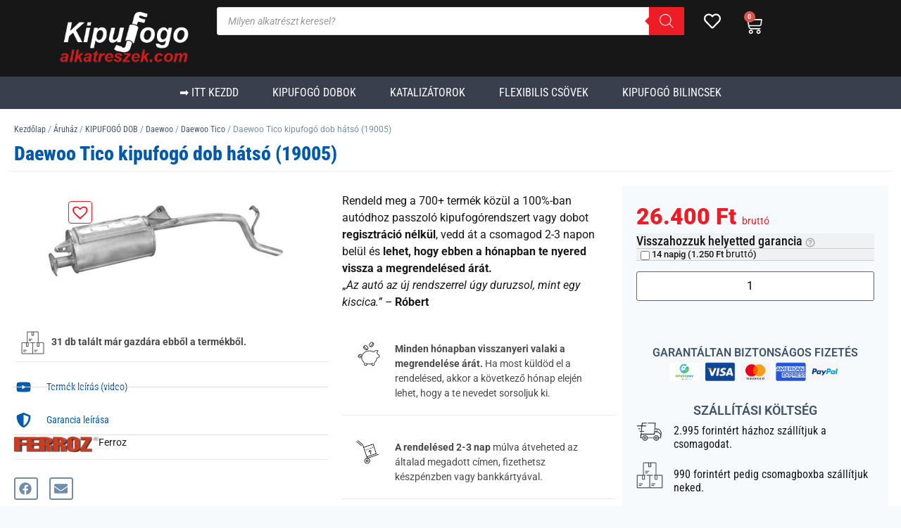

--- FILE ---
content_type: text/html; charset=UTF-8
request_url: https://kipufogoalkatreszek.com/aruhaz/kipufogo-dob/daewoo/daewoo-tico/daewoo-tico-kipufogo-dob-hatso-19005/
body_size: 62857
content:
<!doctype html>
<html lang="hu">
<head><meta charset="UTF-8"><script>if(navigator.userAgent.match(/MSIE|Internet Explorer/i)||navigator.userAgent.match(/Trident\/7\..*?rv:11/i)){var href=document.location.href;if(!href.match(/[?&]nowprocket/)){if(href.indexOf("?")==-1){if(href.indexOf("#")==-1){document.location.href=href+"?nowprocket=1"}else{document.location.href=href.replace("#","?nowprocket=1#")}}else{if(href.indexOf("#")==-1){document.location.href=href+"&nowprocket=1"}else{document.location.href=href.replace("#","&nowprocket=1#")}}}}</script><script>(()=>{class RocketLazyLoadScripts{constructor(){this.v="2.0.4",this.userEvents=["keydown","keyup","mousedown","mouseup","mousemove","mouseover","mouseout","touchmove","touchstart","touchend","touchcancel","wheel","click","dblclick","input"],this.attributeEvents=["onblur","onclick","oncontextmenu","ondblclick","onfocus","onmousedown","onmouseenter","onmouseleave","onmousemove","onmouseout","onmouseover","onmouseup","onmousewheel","onscroll","onsubmit"]}async t(){this.i(),this.o(),/iP(ad|hone)/.test(navigator.userAgent)&&this.h(),this.u(),this.l(this),this.m(),this.k(this),this.p(this),this._(),await Promise.all([this.R(),this.L()]),this.lastBreath=Date.now(),this.S(this),this.P(),this.D(),this.O(),this.M(),await this.C(this.delayedScripts.normal),await this.C(this.delayedScripts.defer),await this.C(this.delayedScripts.async),await this.T(),await this.F(),await this.j(),await this.A(),window.dispatchEvent(new Event("rocket-allScriptsLoaded")),this.everythingLoaded=!0,this.lastTouchEnd&&await new Promise(t=>setTimeout(t,500-Date.now()+this.lastTouchEnd)),this.I(),this.H(),this.U(),this.W()}i(){this.CSPIssue=sessionStorage.getItem("rocketCSPIssue"),document.addEventListener("securitypolicyviolation",t=>{this.CSPIssue||"script-src-elem"!==t.violatedDirective||"data"!==t.blockedURI||(this.CSPIssue=!0,sessionStorage.setItem("rocketCSPIssue",!0))},{isRocket:!0})}o(){window.addEventListener("pageshow",t=>{this.persisted=t.persisted,this.realWindowLoadedFired=!0},{isRocket:!0}),window.addEventListener("pagehide",()=>{this.onFirstUserAction=null},{isRocket:!0})}h(){let t;function e(e){t=e}window.addEventListener("touchstart",e,{isRocket:!0}),window.addEventListener("touchend",function i(o){o.changedTouches[0]&&t.changedTouches[0]&&Math.abs(o.changedTouches[0].pageX-t.changedTouches[0].pageX)<10&&Math.abs(o.changedTouches[0].pageY-t.changedTouches[0].pageY)<10&&o.timeStamp-t.timeStamp<200&&(window.removeEventListener("touchstart",e,{isRocket:!0}),window.removeEventListener("touchend",i,{isRocket:!0}),"INPUT"===o.target.tagName&&"text"===o.target.type||(o.target.dispatchEvent(new TouchEvent("touchend",{target:o.target,bubbles:!0})),o.target.dispatchEvent(new MouseEvent("mouseover",{target:o.target,bubbles:!0})),o.target.dispatchEvent(new PointerEvent("click",{target:o.target,bubbles:!0,cancelable:!0,detail:1,clientX:o.changedTouches[0].clientX,clientY:o.changedTouches[0].clientY})),event.preventDefault()))},{isRocket:!0})}q(t){this.userActionTriggered||("mousemove"!==t.type||this.firstMousemoveIgnored?"keyup"===t.type||"mouseover"===t.type||"mouseout"===t.type||(this.userActionTriggered=!0,this.onFirstUserAction&&this.onFirstUserAction()):this.firstMousemoveIgnored=!0),"click"===t.type&&t.preventDefault(),t.stopPropagation(),t.stopImmediatePropagation(),"touchstart"===this.lastEvent&&"touchend"===t.type&&(this.lastTouchEnd=Date.now()),"click"===t.type&&(this.lastTouchEnd=0),this.lastEvent=t.type,t.composedPath&&t.composedPath()[0].getRootNode()instanceof ShadowRoot&&(t.rocketTarget=t.composedPath()[0]),this.savedUserEvents.push(t)}u(){this.savedUserEvents=[],this.userEventHandler=this.q.bind(this),this.userEvents.forEach(t=>window.addEventListener(t,this.userEventHandler,{passive:!1,isRocket:!0})),document.addEventListener("visibilitychange",this.userEventHandler,{isRocket:!0})}U(){this.userEvents.forEach(t=>window.removeEventListener(t,this.userEventHandler,{passive:!1,isRocket:!0})),document.removeEventListener("visibilitychange",this.userEventHandler,{isRocket:!0}),this.savedUserEvents.forEach(t=>{(t.rocketTarget||t.target).dispatchEvent(new window[t.constructor.name](t.type,t))})}m(){const t="return false",e=Array.from(this.attributeEvents,t=>"data-rocket-"+t),i="["+this.attributeEvents.join("],[")+"]",o="[data-rocket-"+this.attributeEvents.join("],[data-rocket-")+"]",s=(e,i,o)=>{o&&o!==t&&(e.setAttribute("data-rocket-"+i,o),e["rocket"+i]=new Function("event",o),e.setAttribute(i,t))};new MutationObserver(t=>{for(const n of t)"attributes"===n.type&&(n.attributeName.startsWith("data-rocket-")||this.everythingLoaded?n.attributeName.startsWith("data-rocket-")&&this.everythingLoaded&&this.N(n.target,n.attributeName.substring(12)):s(n.target,n.attributeName,n.target.getAttribute(n.attributeName))),"childList"===n.type&&n.addedNodes.forEach(t=>{if(t.nodeType===Node.ELEMENT_NODE)if(this.everythingLoaded)for(const i of[t,...t.querySelectorAll(o)])for(const t of i.getAttributeNames())e.includes(t)&&this.N(i,t.substring(12));else for(const e of[t,...t.querySelectorAll(i)])for(const t of e.getAttributeNames())this.attributeEvents.includes(t)&&s(e,t,e.getAttribute(t))})}).observe(document,{subtree:!0,childList:!0,attributeFilter:[...this.attributeEvents,...e]})}I(){this.attributeEvents.forEach(t=>{document.querySelectorAll("[data-rocket-"+t+"]").forEach(e=>{this.N(e,t)})})}N(t,e){const i=t.getAttribute("data-rocket-"+e);i&&(t.setAttribute(e,i),t.removeAttribute("data-rocket-"+e))}k(t){Object.defineProperty(HTMLElement.prototype,"onclick",{get(){return this.rocketonclick||null},set(e){this.rocketonclick=e,this.setAttribute(t.everythingLoaded?"onclick":"data-rocket-onclick","this.rocketonclick(event)")}})}S(t){function e(e,i){let o=e[i];e[i]=null,Object.defineProperty(e,i,{get:()=>o,set(s){t.everythingLoaded?o=s:e["rocket"+i]=o=s}})}e(document,"onreadystatechange"),e(window,"onload"),e(window,"onpageshow");try{Object.defineProperty(document,"readyState",{get:()=>t.rocketReadyState,set(e){t.rocketReadyState=e},configurable:!0}),document.readyState="loading"}catch(t){console.log("WPRocket DJE readyState conflict, bypassing")}}l(t){this.originalAddEventListener=EventTarget.prototype.addEventListener,this.originalRemoveEventListener=EventTarget.prototype.removeEventListener,this.savedEventListeners=[],EventTarget.prototype.addEventListener=function(e,i,o){o&&o.isRocket||!t.B(e,this)&&!t.userEvents.includes(e)||t.B(e,this)&&!t.userActionTriggered||e.startsWith("rocket-")||t.everythingLoaded?t.originalAddEventListener.call(this,e,i,o):(t.savedEventListeners.push({target:this,remove:!1,type:e,func:i,options:o}),"mouseenter"!==e&&"mouseleave"!==e||t.originalAddEventListener.call(this,e,t.savedUserEvents.push,o))},EventTarget.prototype.removeEventListener=function(e,i,o){o&&o.isRocket||!t.B(e,this)&&!t.userEvents.includes(e)||t.B(e,this)&&!t.userActionTriggered||e.startsWith("rocket-")||t.everythingLoaded?t.originalRemoveEventListener.call(this,e,i,o):t.savedEventListeners.push({target:this,remove:!0,type:e,func:i,options:o})}}J(t,e){this.savedEventListeners=this.savedEventListeners.filter(i=>{let o=i.type,s=i.target||window;return e!==o||t!==s||(this.B(o,s)&&(i.type="rocket-"+o),this.$(i),!1)})}H(){EventTarget.prototype.addEventListener=this.originalAddEventListener,EventTarget.prototype.removeEventListener=this.originalRemoveEventListener,this.savedEventListeners.forEach(t=>this.$(t))}$(t){t.remove?this.originalRemoveEventListener.call(t.target,t.type,t.func,t.options):this.originalAddEventListener.call(t.target,t.type,t.func,t.options)}p(t){let e;function i(e){return t.everythingLoaded?e:e.split(" ").map(t=>"load"===t||t.startsWith("load.")?"rocket-jquery-load":t).join(" ")}function o(o){function s(e){const s=o.fn[e];o.fn[e]=o.fn.init.prototype[e]=function(){return this[0]===window&&t.userActionTriggered&&("string"==typeof arguments[0]||arguments[0]instanceof String?arguments[0]=i(arguments[0]):"object"==typeof arguments[0]&&Object.keys(arguments[0]).forEach(t=>{const e=arguments[0][t];delete arguments[0][t],arguments[0][i(t)]=e})),s.apply(this,arguments),this}}if(o&&o.fn&&!t.allJQueries.includes(o)){const e={DOMContentLoaded:[],"rocket-DOMContentLoaded":[]};for(const t in e)document.addEventListener(t,()=>{e[t].forEach(t=>t())},{isRocket:!0});o.fn.ready=o.fn.init.prototype.ready=function(i){function s(){parseInt(o.fn.jquery)>2?setTimeout(()=>i.bind(document)(o)):i.bind(document)(o)}return"function"==typeof i&&(t.realDomReadyFired?!t.userActionTriggered||t.fauxDomReadyFired?s():e["rocket-DOMContentLoaded"].push(s):e.DOMContentLoaded.push(s)),o([])},s("on"),s("one"),s("off"),t.allJQueries.push(o)}e=o}t.allJQueries=[],o(window.jQuery),Object.defineProperty(window,"jQuery",{get:()=>e,set(t){o(t)}})}P(){const t=new Map;document.write=document.writeln=function(e){const i=document.currentScript,o=document.createRange(),s=i.parentElement;let n=t.get(i);void 0===n&&(n=i.nextSibling,t.set(i,n));const c=document.createDocumentFragment();o.setStart(c,0),c.appendChild(o.createContextualFragment(e)),s.insertBefore(c,n)}}async R(){return new Promise(t=>{this.userActionTriggered?t():this.onFirstUserAction=t})}async L(){return new Promise(t=>{document.addEventListener("DOMContentLoaded",()=>{this.realDomReadyFired=!0,t()},{isRocket:!0})})}async j(){return this.realWindowLoadedFired?Promise.resolve():new Promise(t=>{window.addEventListener("load",t,{isRocket:!0})})}M(){this.pendingScripts=[];this.scriptsMutationObserver=new MutationObserver(t=>{for(const e of t)e.addedNodes.forEach(t=>{"SCRIPT"!==t.tagName||t.noModule||t.isWPRocket||this.pendingScripts.push({script:t,promise:new Promise(e=>{const i=()=>{const i=this.pendingScripts.findIndex(e=>e.script===t);i>=0&&this.pendingScripts.splice(i,1),e()};t.addEventListener("load",i,{isRocket:!0}),t.addEventListener("error",i,{isRocket:!0}),setTimeout(i,1e3)})})})}),this.scriptsMutationObserver.observe(document,{childList:!0,subtree:!0})}async F(){await this.X(),this.pendingScripts.length?(await this.pendingScripts[0].promise,await this.F()):this.scriptsMutationObserver.disconnect()}D(){this.delayedScripts={normal:[],async:[],defer:[]},document.querySelectorAll("script[type$=rocketlazyloadscript]").forEach(t=>{t.hasAttribute("data-rocket-src")?t.hasAttribute("async")&&!1!==t.async?this.delayedScripts.async.push(t):t.hasAttribute("defer")&&!1!==t.defer||"module"===t.getAttribute("data-rocket-type")?this.delayedScripts.defer.push(t):this.delayedScripts.normal.push(t):this.delayedScripts.normal.push(t)})}async _(){await this.L();let t=[];document.querySelectorAll("script[type$=rocketlazyloadscript][data-rocket-src]").forEach(e=>{let i=e.getAttribute("data-rocket-src");if(i&&!i.startsWith("data:")){i.startsWith("//")&&(i=location.protocol+i);try{const o=new URL(i).origin;o!==location.origin&&t.push({src:o,crossOrigin:e.crossOrigin||"module"===e.getAttribute("data-rocket-type")})}catch(t){}}}),t=[...new Map(t.map(t=>[JSON.stringify(t),t])).values()],this.Y(t,"preconnect")}async G(t){if(await this.K(),!0!==t.noModule||!("noModule"in HTMLScriptElement.prototype))return new Promise(e=>{let i;function o(){(i||t).setAttribute("data-rocket-status","executed"),e()}try{if(navigator.userAgent.includes("Firefox/")||""===navigator.vendor||this.CSPIssue)i=document.createElement("script"),[...t.attributes].forEach(t=>{let e=t.nodeName;"type"!==e&&("data-rocket-type"===e&&(e="type"),"data-rocket-src"===e&&(e="src"),i.setAttribute(e,t.nodeValue))}),t.text&&(i.text=t.text),t.nonce&&(i.nonce=t.nonce),i.hasAttribute("src")?(i.addEventListener("load",o,{isRocket:!0}),i.addEventListener("error",()=>{i.setAttribute("data-rocket-status","failed-network"),e()},{isRocket:!0}),setTimeout(()=>{i.isConnected||e()},1)):(i.text=t.text,o()),i.isWPRocket=!0,t.parentNode.replaceChild(i,t);else{const i=t.getAttribute("data-rocket-type"),s=t.getAttribute("data-rocket-src");i?(t.type=i,t.removeAttribute("data-rocket-type")):t.removeAttribute("type"),t.addEventListener("load",o,{isRocket:!0}),t.addEventListener("error",i=>{this.CSPIssue&&i.target.src.startsWith("data:")?(console.log("WPRocket: CSP fallback activated"),t.removeAttribute("src"),this.G(t).then(e)):(t.setAttribute("data-rocket-status","failed-network"),e())},{isRocket:!0}),s?(t.fetchPriority="high",t.removeAttribute("data-rocket-src"),t.src=s):t.src="data:text/javascript;base64,"+window.btoa(unescape(encodeURIComponent(t.text)))}}catch(i){t.setAttribute("data-rocket-status","failed-transform"),e()}});t.setAttribute("data-rocket-status","skipped")}async C(t){const e=t.shift();return e?(e.isConnected&&await this.G(e),this.C(t)):Promise.resolve()}O(){this.Y([...this.delayedScripts.normal,...this.delayedScripts.defer,...this.delayedScripts.async],"preload")}Y(t,e){this.trash=this.trash||[];let i=!0;var o=document.createDocumentFragment();t.forEach(t=>{const s=t.getAttribute&&t.getAttribute("data-rocket-src")||t.src;if(s&&!s.startsWith("data:")){const n=document.createElement("link");n.href=s,n.rel=e,"preconnect"!==e&&(n.as="script",n.fetchPriority=i?"high":"low"),t.getAttribute&&"module"===t.getAttribute("data-rocket-type")&&(n.crossOrigin=!0),t.crossOrigin&&(n.crossOrigin=t.crossOrigin),t.integrity&&(n.integrity=t.integrity),t.nonce&&(n.nonce=t.nonce),o.appendChild(n),this.trash.push(n),i=!1}}),document.head.appendChild(o)}W(){this.trash.forEach(t=>t.remove())}async T(){try{document.readyState="interactive"}catch(t){}this.fauxDomReadyFired=!0;try{await this.K(),this.J(document,"readystatechange"),document.dispatchEvent(new Event("rocket-readystatechange")),await this.K(),document.rocketonreadystatechange&&document.rocketonreadystatechange(),await this.K(),this.J(document,"DOMContentLoaded"),document.dispatchEvent(new Event("rocket-DOMContentLoaded")),await this.K(),this.J(window,"DOMContentLoaded"),window.dispatchEvent(new Event("rocket-DOMContentLoaded"))}catch(t){console.error(t)}}async A(){try{document.readyState="complete"}catch(t){}try{await this.K(),this.J(document,"readystatechange"),document.dispatchEvent(new Event("rocket-readystatechange")),await this.K(),document.rocketonreadystatechange&&document.rocketonreadystatechange(),await this.K(),this.J(window,"load"),window.dispatchEvent(new Event("rocket-load")),await this.K(),window.rocketonload&&window.rocketonload(),await this.K(),this.allJQueries.forEach(t=>t(window).trigger("rocket-jquery-load")),await this.K(),this.J(window,"pageshow");const t=new Event("rocket-pageshow");t.persisted=this.persisted,window.dispatchEvent(t),await this.K(),window.rocketonpageshow&&window.rocketonpageshow({persisted:this.persisted})}catch(t){console.error(t)}}async K(){Date.now()-this.lastBreath>45&&(await this.X(),this.lastBreath=Date.now())}async X(){return document.hidden?new Promise(t=>setTimeout(t)):new Promise(t=>requestAnimationFrame(t))}B(t,e){return e===document&&"readystatechange"===t||(e===document&&"DOMContentLoaded"===t||(e===window&&"DOMContentLoaded"===t||(e===window&&"load"===t||e===window&&"pageshow"===t)))}static run(){(new RocketLazyLoadScripts).t()}}RocketLazyLoadScripts.run()})();</script>
	
	<meta name="viewport" content="width=device-width, initial-scale=1">
	<link rel="profile" href="https://gmpg.org/xfn/11">
	<meta name='robots' content='index, follow, max-image-preview:large, max-snippet:-1, max-video-preview:-1' />

<!-- Google Tag Manager for WordPress by gtm4wp.com -->
<script data-cfasync="false" data-pagespeed-no-defer>
	var gtm4wp_datalayer_name = "dataLayer";
	var dataLayer = dataLayer || [];
	const gtm4wp_use_sku_instead = 0;
	const gtm4wp_currency = 'HUF';
	const gtm4wp_product_per_impression = 10;
	const gtm4wp_clear_ecommerce = false;
	const gtm4wp_datalayer_max_timeout = 2000;
</script>
<!-- End Google Tag Manager for WordPress by gtm4wp.com -->
	<!-- This site is optimized with the Yoast SEO plugin v26.7 - https://yoast.com/wordpress/plugins/seo/ -->
	<title>Daewoo Tico kipufogó dob hátsó (19005)</title>
	<meta name="description" content="Daewoo Tico kipufogó dob hátsó (19005). Kipufogó alkatrészek webáruház. Kifogástalan minőség 1 év garanciával. Segítünk a választásban." />
	<link rel="canonical" href="https://kipufogoalkatreszek.com/aruhaz/kipufogo-dob/daewoo/daewoo-tico/daewoo-tico-kipufogo-dob-hatso-19005/" />
	<meta property="og:locale" content="hu_HU" />
	<meta property="og:type" content="article" />
	<meta property="og:title" content="Daewoo Tico kipufogó dob hátsó (19005)" />
	<meta property="og:description" content="Daewoo Tico kipufogó dob hátsó (19005). Kipufogó alkatrészek webáruház. Kifogástalan minőség 1 év garanciával. Segítünk a választásban." />
	<meta property="og:url" content="https://kipufogoalkatreszek.com/aruhaz/kipufogo-dob/daewoo/daewoo-tico/daewoo-tico-kipufogo-dob-hatso-19005/" />
	<meta property="og:site_name" content="Kipufogoalkatreszek.com" />
	<meta property="article:publisher" content="https://www.facebook.com/Kipufog%c3%b3alkatr%c3%a9sz-kataliz%c3%a1tor-1758937817662241/" />
	<meta property="article:modified_time" content="2025-01-08T13:36:47+00:00" />
	<meta property="og:image" content="https://kipufogoalkatreszek.com/wp-content/uploads/19005.jpg" />
	<meta property="og:image:width" content="799" />
	<meta property="og:image:height" content="278" />
	<meta property="og:image:type" content="image/jpeg" />
	<meta name="twitter:card" content="summary_large_image" />
	<meta name="twitter:label1" content="Becsült olvasási idő" />
	<meta name="twitter:data1" content="1 perc" />
	<script type="application/ld+json" class="yoast-schema-graph">{"@context":"https://schema.org","@graph":[{"@type":"WebPage","@id":"https://kipufogoalkatreszek.com/aruhaz/kipufogo-dob/daewoo/daewoo-tico/daewoo-tico-kipufogo-dob-hatso-19005/","url":"https://kipufogoalkatreszek.com/aruhaz/kipufogo-dob/daewoo/daewoo-tico/daewoo-tico-kipufogo-dob-hatso-19005/","name":"Daewoo Tico kipufogó dob hátsó (19005)","isPartOf":{"@id":"https://kipufogoalkatreszek.com/#website"},"primaryImageOfPage":{"@id":"https://kipufogoalkatreszek.com/aruhaz/kipufogo-dob/daewoo/daewoo-tico/daewoo-tico-kipufogo-dob-hatso-19005/#primaryimage"},"image":{"@id":"https://kipufogoalkatreszek.com/aruhaz/kipufogo-dob/daewoo/daewoo-tico/daewoo-tico-kipufogo-dob-hatso-19005/#primaryimage"},"thumbnailUrl":"https://kipufogoalkatreszek.com/wp-content/uploads/19005.jpg","datePublished":"2018-03-05T23:22:45+00:00","dateModified":"2025-01-08T13:36:47+00:00","description":"Daewoo Tico kipufogó dob hátsó (19005). Kipufogó alkatrészek webáruház. Kifogástalan minőség 1 év garanciával. Segítünk a választásban.","breadcrumb":{"@id":"https://kipufogoalkatreszek.com/aruhaz/kipufogo-dob/daewoo/daewoo-tico/daewoo-tico-kipufogo-dob-hatso-19005/#breadcrumb"},"inLanguage":"hu","potentialAction":[{"@type":"ReadAction","target":["https://kipufogoalkatreszek.com/aruhaz/kipufogo-dob/daewoo/daewoo-tico/daewoo-tico-kipufogo-dob-hatso-19005/"]}]},{"@type":"ImageObject","inLanguage":"hu","@id":"https://kipufogoalkatreszek.com/aruhaz/kipufogo-dob/daewoo/daewoo-tico/daewoo-tico-kipufogo-dob-hatso-19005/#primaryimage","url":"https://kipufogoalkatreszek.com/wp-content/uploads/19005.jpg","contentUrl":"https://kipufogoalkatreszek.com/wp-content/uploads/19005.jpg","width":799,"height":278,"caption":"Daewoo Tico kipufogó dob hátsó (19005)"},{"@type":"BreadcrumbList","@id":"https://kipufogoalkatreszek.com/aruhaz/kipufogo-dob/daewoo/daewoo-tico/daewoo-tico-kipufogo-dob-hatso-19005/#breadcrumb","itemListElement":[{"@type":"ListItem","position":1,"name":"Home","item":"https://kipufogoalkatreszek.com/"},{"@type":"ListItem","position":2,"name":"Áruház","item":"https://kipufogoalkatreszek.com/aruhaz/"},{"@type":"ListItem","position":3,"name":"Daewoo Tico kipufogó dob hátsó (19005)"}]},{"@type":"WebSite","@id":"https://kipufogoalkatreszek.com/#website","url":"https://kipufogoalkatreszek.com/","name":"Kipufogoalkatreszek.com","description":"Kipufogó alkatrészek webáruház","publisher":{"@id":"https://kipufogoalkatreszek.com/#organization"},"potentialAction":[{"@type":"SearchAction","target":{"@type":"EntryPoint","urlTemplate":"https://kipufogoalkatreszek.com/?s={search_term_string}"},"query-input":{"@type":"PropertyValueSpecification","valueRequired":true,"valueName":"search_term_string"}}],"inLanguage":"hu"},{"@type":"Organization","@id":"https://kipufogoalkatreszek.com/#organization","name":"Német Sándor Ev","url":"https://kipufogoalkatreszek.com/","logo":{"@type":"ImageObject","inLanguage":"hu","@id":"https://kipufogoalkatreszek.com/#/schema/logo/image/","url":"https://kipufogoalkatreszek.com/wp-content/uploads/kipufogoalkatreszek-logo-300.png","contentUrl":"https://kipufogoalkatreszek.com/wp-content/uploads/kipufogoalkatreszek-logo-300.png","width":300,"height":128,"caption":"Német Sándor Ev"},"image":{"@id":"https://kipufogoalkatreszek.com/#/schema/logo/image/"},"sameAs":["https://www.facebook.com/Kipufogóalkatrész-katalizátor-1758937817662241/"]}]}</script>
	<!-- / Yoast SEO plugin. -->


<script type="rocketlazyloadscript" data-rocket-type='application/javascript'  id='pys-version-script'>console.log('PixelYourSite Free version 11.1.5.2');</script>

<link rel="alternate" type="application/rss+xml" title="Kipufogoalkatreszek.com &raquo; hírcsatorna" href="https://kipufogoalkatreszek.com/feed/" />
<link rel="alternate" type="application/rss+xml" title="Kipufogoalkatreszek.com &raquo; hozzászólás hírcsatorna" href="https://kipufogoalkatreszek.com/comments/feed/" />
<link rel="alternate" title="oEmbed (JSON)" type="application/json+oembed" href="https://kipufogoalkatreszek.com/wp-json/oembed/1.0/embed?url=https%3A%2F%2Fkipufogoalkatreszek.com%2Faruhaz%2Fkipufogo-dob%2Fdaewoo%2Fdaewoo-tico%2Fdaewoo-tico-kipufogo-dob-hatso-19005%2F" />
<link rel="alternate" title="oEmbed (XML)" type="text/xml+oembed" href="https://kipufogoalkatreszek.com/wp-json/oembed/1.0/embed?url=https%3A%2F%2Fkipufogoalkatreszek.com%2Faruhaz%2Fkipufogo-dob%2Fdaewoo%2Fdaewoo-tico%2Fdaewoo-tico-kipufogo-dob-hatso-19005%2F&#038;format=xml" />
<style id='wp-img-auto-sizes-contain-inline-css'>
img:is([sizes=auto i],[sizes^="auto," i]){contain-intrinsic-size:3000px 1500px}
/*# sourceURL=wp-img-auto-sizes-contain-inline-css */
</style>
<link rel='stylesheet' id='pu-animate-style-css' href='https://kipufogoalkatreszek.com/wp-content/plugins/woo-loader/css/lib/animate.min.css?ver=6.9' media='all' />
<link rel='stylesheet' id='pu-site-style-css' href='https://kipufogoalkatreszek.com/wp-content/plugins/woo-loader/css/site.css?ver=6.9' media='all' />
<style id='wp-emoji-styles-inline-css'>

	img.wp-smiley, img.emoji {
		display: inline !important;
		border: none !important;
		box-shadow: none !important;
		height: 1em !important;
		width: 1em !important;
		margin: 0 0.07em !important;
		vertical-align: -0.1em !important;
		background: none !important;
		padding: 0 !important;
	}
/*# sourceURL=wp-emoji-styles-inline-css */
</style>
<link rel='stylesheet' id='wp-block-library-css' href='https://kipufogoalkatreszek.com/wp-includes/css/dist/block-library/style.min.css?ver=6.9' media='all' />
<style id='global-styles-inline-css'>
:root{--wp--preset--aspect-ratio--square: 1;--wp--preset--aspect-ratio--4-3: 4/3;--wp--preset--aspect-ratio--3-4: 3/4;--wp--preset--aspect-ratio--3-2: 3/2;--wp--preset--aspect-ratio--2-3: 2/3;--wp--preset--aspect-ratio--16-9: 16/9;--wp--preset--aspect-ratio--9-16: 9/16;--wp--preset--color--black: #000000;--wp--preset--color--cyan-bluish-gray: #abb8c3;--wp--preset--color--white: #ffffff;--wp--preset--color--pale-pink: #f78da7;--wp--preset--color--vivid-red: #cf2e2e;--wp--preset--color--luminous-vivid-orange: #ff6900;--wp--preset--color--luminous-vivid-amber: #fcb900;--wp--preset--color--light-green-cyan: #7bdcb5;--wp--preset--color--vivid-green-cyan: #00d084;--wp--preset--color--pale-cyan-blue: #8ed1fc;--wp--preset--color--vivid-cyan-blue: #0693e3;--wp--preset--color--vivid-purple: #9b51e0;--wp--preset--gradient--vivid-cyan-blue-to-vivid-purple: linear-gradient(135deg,rgb(6,147,227) 0%,rgb(155,81,224) 100%);--wp--preset--gradient--light-green-cyan-to-vivid-green-cyan: linear-gradient(135deg,rgb(122,220,180) 0%,rgb(0,208,130) 100%);--wp--preset--gradient--luminous-vivid-amber-to-luminous-vivid-orange: linear-gradient(135deg,rgb(252,185,0) 0%,rgb(255,105,0) 100%);--wp--preset--gradient--luminous-vivid-orange-to-vivid-red: linear-gradient(135deg,rgb(255,105,0) 0%,rgb(207,46,46) 100%);--wp--preset--gradient--very-light-gray-to-cyan-bluish-gray: linear-gradient(135deg,rgb(238,238,238) 0%,rgb(169,184,195) 100%);--wp--preset--gradient--cool-to-warm-spectrum: linear-gradient(135deg,rgb(74,234,220) 0%,rgb(151,120,209) 20%,rgb(207,42,186) 40%,rgb(238,44,130) 60%,rgb(251,105,98) 80%,rgb(254,248,76) 100%);--wp--preset--gradient--blush-light-purple: linear-gradient(135deg,rgb(255,206,236) 0%,rgb(152,150,240) 100%);--wp--preset--gradient--blush-bordeaux: linear-gradient(135deg,rgb(254,205,165) 0%,rgb(254,45,45) 50%,rgb(107,0,62) 100%);--wp--preset--gradient--luminous-dusk: linear-gradient(135deg,rgb(255,203,112) 0%,rgb(199,81,192) 50%,rgb(65,88,208) 100%);--wp--preset--gradient--pale-ocean: linear-gradient(135deg,rgb(255,245,203) 0%,rgb(182,227,212) 50%,rgb(51,167,181) 100%);--wp--preset--gradient--electric-grass: linear-gradient(135deg,rgb(202,248,128) 0%,rgb(113,206,126) 100%);--wp--preset--gradient--midnight: linear-gradient(135deg,rgb(2,3,129) 0%,rgb(40,116,252) 100%);--wp--preset--font-size--small: 13px;--wp--preset--font-size--medium: 20px;--wp--preset--font-size--large: 36px;--wp--preset--font-size--x-large: 42px;--wp--preset--spacing--20: 0.44rem;--wp--preset--spacing--30: 0.67rem;--wp--preset--spacing--40: 1rem;--wp--preset--spacing--50: 1.5rem;--wp--preset--spacing--60: 2.25rem;--wp--preset--spacing--70: 3.38rem;--wp--preset--spacing--80: 5.06rem;--wp--preset--shadow--natural: 6px 6px 9px rgba(0, 0, 0, 0.2);--wp--preset--shadow--deep: 12px 12px 50px rgba(0, 0, 0, 0.4);--wp--preset--shadow--sharp: 6px 6px 0px rgba(0, 0, 0, 0.2);--wp--preset--shadow--outlined: 6px 6px 0px -3px rgb(255, 255, 255), 6px 6px rgb(0, 0, 0);--wp--preset--shadow--crisp: 6px 6px 0px rgb(0, 0, 0);}:root { --wp--style--global--content-size: 800px;--wp--style--global--wide-size: 1200px; }:where(body) { margin: 0; }.wp-site-blocks > .alignleft { float: left; margin-right: 2em; }.wp-site-blocks > .alignright { float: right; margin-left: 2em; }.wp-site-blocks > .aligncenter { justify-content: center; margin-left: auto; margin-right: auto; }:where(.wp-site-blocks) > * { margin-block-start: 24px; margin-block-end: 0; }:where(.wp-site-blocks) > :first-child { margin-block-start: 0; }:where(.wp-site-blocks) > :last-child { margin-block-end: 0; }:root { --wp--style--block-gap: 24px; }:root :where(.is-layout-flow) > :first-child{margin-block-start: 0;}:root :where(.is-layout-flow) > :last-child{margin-block-end: 0;}:root :where(.is-layout-flow) > *{margin-block-start: 24px;margin-block-end: 0;}:root :where(.is-layout-constrained) > :first-child{margin-block-start: 0;}:root :where(.is-layout-constrained) > :last-child{margin-block-end: 0;}:root :where(.is-layout-constrained) > *{margin-block-start: 24px;margin-block-end: 0;}:root :where(.is-layout-flex){gap: 24px;}:root :where(.is-layout-grid){gap: 24px;}.is-layout-flow > .alignleft{float: left;margin-inline-start: 0;margin-inline-end: 2em;}.is-layout-flow > .alignright{float: right;margin-inline-start: 2em;margin-inline-end: 0;}.is-layout-flow > .aligncenter{margin-left: auto !important;margin-right: auto !important;}.is-layout-constrained > .alignleft{float: left;margin-inline-start: 0;margin-inline-end: 2em;}.is-layout-constrained > .alignright{float: right;margin-inline-start: 2em;margin-inline-end: 0;}.is-layout-constrained > .aligncenter{margin-left: auto !important;margin-right: auto !important;}.is-layout-constrained > :where(:not(.alignleft):not(.alignright):not(.alignfull)){max-width: var(--wp--style--global--content-size);margin-left: auto !important;margin-right: auto !important;}.is-layout-constrained > .alignwide{max-width: var(--wp--style--global--wide-size);}body .is-layout-flex{display: flex;}.is-layout-flex{flex-wrap: wrap;align-items: center;}.is-layout-flex > :is(*, div){margin: 0;}body .is-layout-grid{display: grid;}.is-layout-grid > :is(*, div){margin: 0;}body{padding-top: 0px;padding-right: 0px;padding-bottom: 0px;padding-left: 0px;}a:where(:not(.wp-element-button)){text-decoration: underline;}:root :where(.wp-element-button, .wp-block-button__link){background-color: #32373c;border-width: 0;color: #fff;font-family: inherit;font-size: inherit;font-style: inherit;font-weight: inherit;letter-spacing: inherit;line-height: inherit;padding-top: calc(0.667em + 2px);padding-right: calc(1.333em + 2px);padding-bottom: calc(0.667em + 2px);padding-left: calc(1.333em + 2px);text-decoration: none;text-transform: inherit;}.has-black-color{color: var(--wp--preset--color--black) !important;}.has-cyan-bluish-gray-color{color: var(--wp--preset--color--cyan-bluish-gray) !important;}.has-white-color{color: var(--wp--preset--color--white) !important;}.has-pale-pink-color{color: var(--wp--preset--color--pale-pink) !important;}.has-vivid-red-color{color: var(--wp--preset--color--vivid-red) !important;}.has-luminous-vivid-orange-color{color: var(--wp--preset--color--luminous-vivid-orange) !important;}.has-luminous-vivid-amber-color{color: var(--wp--preset--color--luminous-vivid-amber) !important;}.has-light-green-cyan-color{color: var(--wp--preset--color--light-green-cyan) !important;}.has-vivid-green-cyan-color{color: var(--wp--preset--color--vivid-green-cyan) !important;}.has-pale-cyan-blue-color{color: var(--wp--preset--color--pale-cyan-blue) !important;}.has-vivid-cyan-blue-color{color: var(--wp--preset--color--vivid-cyan-blue) !important;}.has-vivid-purple-color{color: var(--wp--preset--color--vivid-purple) !important;}.has-black-background-color{background-color: var(--wp--preset--color--black) !important;}.has-cyan-bluish-gray-background-color{background-color: var(--wp--preset--color--cyan-bluish-gray) !important;}.has-white-background-color{background-color: var(--wp--preset--color--white) !important;}.has-pale-pink-background-color{background-color: var(--wp--preset--color--pale-pink) !important;}.has-vivid-red-background-color{background-color: var(--wp--preset--color--vivid-red) !important;}.has-luminous-vivid-orange-background-color{background-color: var(--wp--preset--color--luminous-vivid-orange) !important;}.has-luminous-vivid-amber-background-color{background-color: var(--wp--preset--color--luminous-vivid-amber) !important;}.has-light-green-cyan-background-color{background-color: var(--wp--preset--color--light-green-cyan) !important;}.has-vivid-green-cyan-background-color{background-color: var(--wp--preset--color--vivid-green-cyan) !important;}.has-pale-cyan-blue-background-color{background-color: var(--wp--preset--color--pale-cyan-blue) !important;}.has-vivid-cyan-blue-background-color{background-color: var(--wp--preset--color--vivid-cyan-blue) !important;}.has-vivid-purple-background-color{background-color: var(--wp--preset--color--vivid-purple) !important;}.has-black-border-color{border-color: var(--wp--preset--color--black) !important;}.has-cyan-bluish-gray-border-color{border-color: var(--wp--preset--color--cyan-bluish-gray) !important;}.has-white-border-color{border-color: var(--wp--preset--color--white) !important;}.has-pale-pink-border-color{border-color: var(--wp--preset--color--pale-pink) !important;}.has-vivid-red-border-color{border-color: var(--wp--preset--color--vivid-red) !important;}.has-luminous-vivid-orange-border-color{border-color: var(--wp--preset--color--luminous-vivid-orange) !important;}.has-luminous-vivid-amber-border-color{border-color: var(--wp--preset--color--luminous-vivid-amber) !important;}.has-light-green-cyan-border-color{border-color: var(--wp--preset--color--light-green-cyan) !important;}.has-vivid-green-cyan-border-color{border-color: var(--wp--preset--color--vivid-green-cyan) !important;}.has-pale-cyan-blue-border-color{border-color: var(--wp--preset--color--pale-cyan-blue) !important;}.has-vivid-cyan-blue-border-color{border-color: var(--wp--preset--color--vivid-cyan-blue) !important;}.has-vivid-purple-border-color{border-color: var(--wp--preset--color--vivid-purple) !important;}.has-vivid-cyan-blue-to-vivid-purple-gradient-background{background: var(--wp--preset--gradient--vivid-cyan-blue-to-vivid-purple) !important;}.has-light-green-cyan-to-vivid-green-cyan-gradient-background{background: var(--wp--preset--gradient--light-green-cyan-to-vivid-green-cyan) !important;}.has-luminous-vivid-amber-to-luminous-vivid-orange-gradient-background{background: var(--wp--preset--gradient--luminous-vivid-amber-to-luminous-vivid-orange) !important;}.has-luminous-vivid-orange-to-vivid-red-gradient-background{background: var(--wp--preset--gradient--luminous-vivid-orange-to-vivid-red) !important;}.has-very-light-gray-to-cyan-bluish-gray-gradient-background{background: var(--wp--preset--gradient--very-light-gray-to-cyan-bluish-gray) !important;}.has-cool-to-warm-spectrum-gradient-background{background: var(--wp--preset--gradient--cool-to-warm-spectrum) !important;}.has-blush-light-purple-gradient-background{background: var(--wp--preset--gradient--blush-light-purple) !important;}.has-blush-bordeaux-gradient-background{background: var(--wp--preset--gradient--blush-bordeaux) !important;}.has-luminous-dusk-gradient-background{background: var(--wp--preset--gradient--luminous-dusk) !important;}.has-pale-ocean-gradient-background{background: var(--wp--preset--gradient--pale-ocean) !important;}.has-electric-grass-gradient-background{background: var(--wp--preset--gradient--electric-grass) !important;}.has-midnight-gradient-background{background: var(--wp--preset--gradient--midnight) !important;}.has-small-font-size{font-size: var(--wp--preset--font-size--small) !important;}.has-medium-font-size{font-size: var(--wp--preset--font-size--medium) !important;}.has-large-font-size{font-size: var(--wp--preset--font-size--large) !important;}.has-x-large-font-size{font-size: var(--wp--preset--font-size--x-large) !important;}
:root :where(.wp-block-pullquote){font-size: 1.5em;line-height: 1.6;}
/*# sourceURL=global-styles-inline-css */
</style>
<link rel='stylesheet' id='woocommerce-layout-css' href='https://kipufogoalkatreszek.com/wp-content/plugins/woocommerce/assets/css/woocommerce-layout.css?ver=10.4.3' media='all' />
<link rel='stylesheet' id='woocommerce-smallscreen-css' href='https://kipufogoalkatreszek.com/wp-content/plugins/woocommerce/assets/css/woocommerce-smallscreen.css?ver=10.4.3' media='only screen and (max-width: 768px)' />
<link rel='stylesheet' id='woocommerce-general-css' href='https://kipufogoalkatreszek.com/wp-content/plugins/woocommerce/assets/css/woocommerce.css?ver=10.4.3' media='all' />
<style id='woocommerce-inline-inline-css'>
.woocommerce form .form-row .required { visibility: visible; }
/*# sourceURL=woocommerce-inline-inline-css */
</style>
<link rel='stylesheet' id='brb-public-main-css-css' href='https://kipufogoalkatreszek.com/wp-content/plugins/business-reviews-bundle/assets/css/public-main.css?ver=1.9.131' media='all' />
<link rel='stylesheet' id='dgwt-wcas-style-css' href='https://kipufogoalkatreszek.com/wp-content/plugins/ajax-search-for-woocommerce-premium/assets/css/style.min.css?ver=1.32.2' media='all' />
<link rel='preload' as='font' type='font/woff2' crossorigin='anonymous' id='tinvwl-webfont-font-css' href='https://kipufogoalkatreszek.com/wp-content/plugins/ti-woocommerce-wishlist/assets/fonts/tinvwl-webfont.woff2?ver=xu2uyi' media='all' />
<link rel='stylesheet' id='tinvwl-webfont-css' href='https://kipufogoalkatreszek.com/wp-content/plugins/ti-woocommerce-wishlist/assets/css/webfont.min.css?ver=2.11.1' media='all' />
<link rel='stylesheet' id='tinvwl-css' href='https://kipufogoalkatreszek.com/wp-content/plugins/ti-woocommerce-wishlist/assets/css/public.min.css?ver=2.11.1' media='all' />
<link rel='stylesheet' id='tinvwl-theme-css' href='https://kipufogoalkatreszek.com/wp-content/plugins/ti-woocommerce-wishlist/assets/css/theme.min.css?ver=2.11.1' media='all' />
<style id='tinvwl-theme-inline-css'>
.tinv-wishlist .tinv-header h2 {color:#1a1a1a;font-size:40px;} .tinv-wishlist {color:#1a1a1a;} .tinv-wishlist, .tinv-wishlist input, .tinv-wishlist select, .tinv-wishlist textarea, .tinv-wishlist button, .tinv-wishlist input[type="button"], .tinv-wishlist input[type="reset"], .tinv-wishlist input[type="submit"] {font-family:inherit;} .tinv-wishlist a:not(.button):not(.social) {color:#0f5d9d;text-decoration:underline;font-family:inherit;} .tinv-wishlist a:not(.button):not(.social):active, .tinv-wishlist a:not(.button):not(.social):focus, .tinv-wishlist a:not(.button):not(.social):hover {color:#0f5d9d;} .tinv-wishlist input[type="text"], .tinv-wishlist input[type="email"], .tinv-wishlist input[type="url"], .tinv-wishlist input[type="password"], .tinv-wishlist input[type="search"], .tinv-wishlist input[type="tel"], .tinv-wishlist input[type="number"], .tinv-wishlist textarea, .tinv-wishlist select, .tinv-wishlist .product-quantity input[type="text"].qty {background-color:#f7f7f7;border-color:#333333;border-radius:30px;color:#686868;font-family:inherit;} .tinv-wishlist select {font-size:12px;} .woocommerce div.product form.cart .tinvwl_add_to_wishlist_button.tinvwl-button {background-color:#ebe9eb;border-radius:45px;} .woocommerce div.product form.cart .tinvwl_add_to_wishlist_button.tinvwl-button:hover, .woocommerce div.product form.cart .tinvwl_add_to_wishlist_button.tinvwl-button.icon-white:hover:before, .woocommerce div.product form.cart .tinvwl_add_to_wishlist_button.tinvwl-button.icon-black:hover:before {background-color:#dad8da;color:#686868;} .woocommerce div.product form.cart .tinvwl_add_to_wishlist_button.tinvwl-button, .woocommerce div.product form.cart .tinvwl_add_to_wishlist_button.tinvwl-button.icon-white:before, .woocommerce div.product form.cart .tinvwl_add_to_wishlist_button.tinvwl-button.icon-black:before {color:#515151;} .woocommerce div.product form.cart .tinvwl_add_to_wishlist_button, .woocommerce div.product form.cart .tinvwl_add_to_wishlist_button.icon-white:before, .woocommerce div.product form.cart .tinvwl_add_to_wishlist_button.icon-black:before {color:#ed1b24;} .woocommerce div.product form.cart .tinvwl_add_to_wishlist_button:hover, .woocommerce div.product form.cart .tinvwl_add_to_wishlist_button.icon-white:hover:before, .woocommerce div.product form.cart .tinvwl_add_to_wishlist_button.icon-black:hover:before {color:#686868;} .woocommerce div.product form.cart .tinvwl_add_to_wishlist_button {font-family:inherit;font-size:32px;} .woocommerce div.product form.cart .tinvwl_add_to_wishlist_button.icon-black:before, .woocommerce div.product form.cart .tinvwl_add_to_wishlist_button.icon-white:before {font-size:32px;} .woocommerce ul.products li.product .tinvwl_add_to_wishlist_button.tinvwl-button, .woocommerce ul.products li.product .tinvwl_add_to_wishlist_button.tinvwl-button.icon-white:before, .woocommerce ul.products li.product .tinvwl_add_to_wishlist_button.tinvwl-button.icon-black:before {background-color:#ebe9eb;color:#1a1a1a;} .woocommerce ul.products li.product .tinvwl_add_to_wishlist_button.tinvwl-button:hover, .woocommerce ul.products li.product .tinvwl_add_to_wishlist_button.tinvwl-button.icon-white:hover:before, .woocommerce ul.products li.product .tinvwl_add_to_wishlist_button.tinvwl-button.icon-black:hover:before {background-color:#0f5d9d;color:#ffffff;} .woocommerce ul.products li.product .tinvwl_add_to_wishlist_button, .woocommerce ul.products li.product .tinvwl_add_to_wishlist_button.icon-white:before, .woocommerce ul.products li.product .tinvwl_add_to_wishlist_button.icon-black:before {color:#ed1b24;font-size:32px;} .woocommerce ul.products li.product .tinvwl_add_to_wishlist_button:hover, .woocommerce ul.products li.product .tinvwl_add_to_wishlist_button.icon-white:hover:before, .woocommerce ul.products li.product .tinvwl_add_to_wishlist_button.icon-black:hover:before {color:#ed1b24;} .woocommerce ul.products li.product .tinvwl_add_to_wishlist_button.tinvwl-button {font-family:inherit;border-radius:30px;} .woocommerce ul.products li.product .tinvwl_add_to_wishlist_button.icon-white:before, .woocommerce ul.products li.product .tinvwl_add_to_wishlist_button.icon-black:before {font-size:32px;} .woocommerce.tinv-wishlist #respond input#submit, .woocommerce.tinv-wishlist a.button, .woocommerce.tinv-wishlist button.button, .woocommerce.tinv-wishlist input.button {background-color:#edf2f7;color:#40526b;font-family:inherit;font-size:16px;border-radius:30px;} .woocommerce.tinv-wishlist #respond input#submit:hover, .woocommerce.tinv-wishlist a.button:hover, .woocommerce.tinv-wishlist button.button:hover, .woocommerce.tinv-wishlist input.button:hover {background-color:#0f5d9d;color:#ffffff;} .woocommerce.tinv-wishlist #respond input#submit.alt, .woocommerce.tinv-wishlist a.button.alt, .woocommerce.tinv-wishlist button.button.alt, .woocommerce.tinv-wishlist input.button.alt {background-color:#ed1b24;color:#ffffff;font-family:inherit;font-size:16px;border-radius:5px;} .woocommerce.tinv-wishlist #respond input#submit.alt:hover, .woocommerce.tinv-wishlist a.button.alt:hover, .woocommerce.tinv-wishlist button.button.alt:hover, .woocommerce.tinv-wishlist input.button.alt:hover {background-color:#0f5d9d;color:#ffffff;} .tinv-wishlist table, .tinv-wishlist table td {background-color:#ffffff;} .tinv-wishlist table, .tinv-wishlist table td, .tinv-wishlist table th {border-color:#d1d1d1;} .tinv-wishlist table th {background-color:#ffffff;color:#1a1a1a;font-family:inherit;font-size:14px;} .tinv-wishlist table td {color:#686868;font-family:inherit;font-size:14px;} .tinv-wishlist td.product-price {color:#202020;font-family:inherit;font-size:16px;} .tinv-wishlist td.product-price ins span.amount {color:#ffffff;background-color:#007acc;} .tinv-wishlist .social-buttons li a {background-color:#ebe9eb;font-size:20px;} .tinv-wishlist .social-buttons li a:hover {background-color:#dad8da;} .tinv-wishlist .social-buttons li a.white, .tinv-wishlist .social-buttons li a.dark {color:#000000;} .tinv-wishlist .social-buttons li a.white:hover, .tinv-wishlist .social-buttons li a.dark:hover {color:#686868;} .tinv-wishlist .tinv-modal .tinv-modal-inner {background-color:#ffffff;color:#1a1a1a;font-size:16px;} .tinv-wishlist .tinv-modal .tinv-modal-inner,.tinv-wishlist .tinv-modal .tinv-modal-inner select {font-family:inherit;} .tinv-wishlist .tinv-modal .tinv-close-modal, .tinv-wishlist .tinv-modal button.button {background-color:#ebe9eb;color:#515151;} .tinv-wishlist .tinv-modal .tinv-close-modal:hover, .tinv-wishlist .tinv-modal button.button:hover {background-color:#dad8da;color:#515151;}ul.products li.product .tinvwl-loop-button-wrapper { padding: 0!important; left: 170px;}  @media screen and (max-width: 480px) {   ul.products li.product .tinvwl-loop-button-wrapper {left:113px;}  }    .tinv-wishlist .tinvwl_add_to_wishlist_button.tinvwl-icon-heart.no-txt {background-color:#fff; border-radius:.25rem; font-size:30px; color:#ed1b24; border:1px solid #ed1b24;}  .tinv-wishlist .tinvwl_add_to_wishlist_button.tinvwl-icon-heart-plus.no-txt, .tinv-wishlist .tinvwl_add_to_wishlist_button.tinvwl-icon-heart.no-txt { width: 34px!important; height: 32px!important; }  .tinv-wishlist .tinvwl_add_to_wishlist_button.tinvwl-icon-heart.no-txt:hover {color:#0f5d9d;border:1px solid #0f5d9d;}  .tinv-wishlist .tinvwl_add_to_wishlist_button.tinvwl-icon-heart.no-txt:before {font-size:30px;position: absolute; top: 2%; left: 3%; margin-right: 0; margin-top: 0px; margin-left: 0px;}  ul.products li.product .tinvwl_add_to_wishlist_button:before {padding:0!important; color:#ed1b24!important;}  a.wishlist_products_counter.top_wishlist-heart::before {font-size:1.7em; margin-right: 0px; position:relative; left:15px;}  .site-header a.wishlist_products_counter.top_wishlist-heart.no-txt:before {font-size:1.7em; margin-right: 0px; position:relative; left:15px;}     .site-header a.wishlist_products_counter.top_wishlist-heart .wishlist_products_counter_number {font-size: 0.65em;  height: 2.1em; line-height: 1; background:transparent; border-radius: 50%; width: 2.1em;  justify-content: center; align-items: center; text-align: center; color:#fff; display: inline-flex;   position: relative; top: -3px; }     .site-header a.wishlist_products_counter.top_wishlist-heart.wishlist-counter-with-products .wishlist_products_counter_number {font-size: 0.65em;  height: 2.1em; line-height: 1; background:#ed1b24; border-radius: 50%; width: 2.1em;  justify-content: center; align-items: center; text-align: center; color:#fff; display: inline-flex;   position: relative; top: -3px; }
/*# sourceURL=tinvwl-theme-inline-css */
</style>
<link rel='stylesheet' id='hello-elementor-css' href='https://kipufogoalkatreszek.com/wp-content/themes/hello-elementor/style.min.css?ver=3.2.1' media='all' />
<link rel='stylesheet' id='hello-elementor-theme-style-css' href='https://kipufogoalkatreszek.com/wp-content/themes/hello-elementor/theme.min.css?ver=3.2.1' media='all' />
<link rel='stylesheet' id='hello-elementor-header-footer-css' href='https://kipufogoalkatreszek.com/wp-content/themes/hello-elementor/header-footer.min.css?ver=3.2.1' media='all' />
<link rel='stylesheet' id='elementor-frontend-css' href='https://kipufogoalkatreszek.com/wp-content/plugins/elementor/assets/css/frontend.min.css?ver=3.34.1' media='all' />
<link rel='stylesheet' id='elementor-post-78251-css' href='https://kipufogoalkatreszek.com/wp-content/uploads/elementor/css/post-78251.css?ver=1768708903' media='all' />
<link rel='stylesheet' id='widget-image-css' href='https://kipufogoalkatreszek.com/wp-content/plugins/elementor/assets/css/widget-image.min.css?ver=3.34.1' media='all' />
<link rel='stylesheet' id='widget-woocommerce-menu-cart-css' href='https://kipufogoalkatreszek.com/wp-content/plugins/elementor-pro/assets/css/widget-woocommerce-menu-cart.min.css?ver=3.29.0' media='all' />
<link rel='stylesheet' id='widget-nav-menu-css' href='https://kipufogoalkatreszek.com/wp-content/plugins/elementor-pro/assets/css/widget-nav-menu.min.css?ver=3.29.0' media='all' />
<link rel='stylesheet' id='widget-heading-css' href='https://kipufogoalkatreszek.com/wp-content/plugins/elementor/assets/css/widget-heading.min.css?ver=3.34.1' media='all' />
<link rel='stylesheet' id='widget-social-icons-css' href='https://kipufogoalkatreszek.com/wp-content/plugins/elementor/assets/css/widget-social-icons.min.css?ver=3.34.1' media='all' />
<link rel='stylesheet' id='e-apple-webkit-css' href='https://kipufogoalkatreszek.com/wp-content/plugins/elementor/assets/css/conditionals/apple-webkit.min.css?ver=3.34.1' media='all' />
<link rel='stylesheet' id='widget-icon-list-css' href='https://kipufogoalkatreszek.com/wp-content/plugins/elementor/assets/css/widget-icon-list.min.css?ver=3.34.1' media='all' />
<link rel='stylesheet' id='widget-woocommerce-product-images-css' href='https://kipufogoalkatreszek.com/wp-content/plugins/elementor-pro/assets/css/widget-woocommerce-product-images.min.css?ver=3.29.0' media='all' />
<link rel='stylesheet' id='widget-share-buttons-css' href='https://kipufogoalkatreszek.com/wp-content/plugins/elementor-pro/assets/css/widget-share-buttons.min.css?ver=3.29.0' media='all' />
<link rel='stylesheet' id='widget-woocommerce-product-price-css' href='https://kipufogoalkatreszek.com/wp-content/plugins/elementor-pro/assets/css/widget-woocommerce-product-price.min.css?ver=3.29.0' media='all' />
<link rel='stylesheet' id='widget-woocommerce-product-add-to-cart-css' href='https://kipufogoalkatreszek.com/wp-content/plugins/elementor-pro/assets/css/widget-woocommerce-product-add-to-cart.min.css?ver=3.29.0' media='all' />
<link rel='stylesheet' id='widget-image-box-css' href='https://kipufogoalkatreszek.com/wp-content/plugins/elementor/assets/css/widget-image-box.min.css?ver=3.34.1' media='all' />
<link rel='stylesheet' id='widget-video-css' href='https://kipufogoalkatreszek.com/wp-content/plugins/elementor/assets/css/widget-video.min.css?ver=3.34.1' media='all' />
<link rel='stylesheet' id='widget-icon-box-css' href='https://kipufogoalkatreszek.com/wp-content/plugins/elementor/assets/css/widget-icon-box.min.css?ver=3.34.1' media='all' />
<link rel='stylesheet' id='widget-spacer-css' href='https://kipufogoalkatreszek.com/wp-content/plugins/elementor/assets/css/widget-spacer.min.css?ver=3.34.1' media='all' />
<link rel='stylesheet' id='e-popup-css' href='https://kipufogoalkatreszek.com/wp-content/plugins/elementor-pro/assets/css/conditionals/popup.min.css?ver=3.29.0' media='all' />
<link rel='stylesheet' id='widget-countdown-css' href='https://kipufogoalkatreszek.com/wp-content/plugins/elementor-pro/assets/css/widget-countdown.min.css?ver=3.29.0' media='all' />
<link rel='stylesheet' id='e-animation-fadeIn-css' href='https://kipufogoalkatreszek.com/wp-content/plugins/elementor/assets/lib/animations/styles/fadeIn.min.css?ver=3.34.1' media='all' />
<link rel='stylesheet' id='elementor-post-91794-css' href='https://kipufogoalkatreszek.com/wp-content/uploads/elementor/css/post-91794.css?ver=1768708904' media='all' />
<link rel='stylesheet' id='elementor-post-91814-css' href='https://kipufogoalkatreszek.com/wp-content/uploads/elementor/css/post-91814.css?ver=1768708904' media='all' />
<link rel='stylesheet' id='elementor-post-78678-css' href='https://kipufogoalkatreszek.com/wp-content/uploads/elementor/css/post-78678.css?ver=1768709740' media='all' />
<link rel='stylesheet' id='elementor-post-83590-css' href='https://kipufogoalkatreszek.com/wp-content/uploads/elementor/css/post-83590.css?ver=1768708904' media='all' />
<link rel='stylesheet' id='elementor-post-78253-css' href='https://kipufogoalkatreszek.com/wp-content/uploads/elementor/css/post-78253.css?ver=1768708904' media='all' />
<link rel='stylesheet' id='select2-css' href='https://kipufogoalkatreszek.com/wp-content/plugins/woocommerce/assets/css/select2.css?ver=10.4.3' media='all' />
<link rel='stylesheet' id='dashicons-css' href='https://kipufogoalkatreszek.com/wp-includes/css/dashicons.min.css?ver=6.9' media='all' />
<link rel='stylesheet' id='jquery-ui-style-css' href='https://kipufogoalkatreszek.com/wp-content/plugins/woocommerce-extra-product-options-pro/public/assets/css/jquery-ui/jquery-ui.css?ver=6.9' media='all' />
<link rel='stylesheet' id='thwepo-timepicker-style-css' href='https://kipufogoalkatreszek.com/wp-content/plugins/woocommerce-extra-product-options-pro/public/assets/js/timepicker/jquery.timepicker.css?ver=6.9' media='all' />
<link rel='stylesheet' id='thwepo-public-style-css' href='https://kipufogoalkatreszek.com/wp-content/plugins/woocommerce-extra-product-options-pro/public/assets/css/thwepo-public.min.css?ver=6.9' media='all' />
<link rel='stylesheet' id='wp-color-picker-css' href='https://kipufogoalkatreszek.com/wp-admin/css/color-picker.min.css?ver=6.9' media='all' />
<link rel='stylesheet' id='scss-css' href='https://kipufogoalkatreszek.com/wp-content/cache/busting/1/sccss.css?ver=1744733669' media='all' />
<link rel='stylesheet' id='eael-general-css' href='https://kipufogoalkatreszek.com/wp-content/plugins/essential-addons-for-elementor-lite/assets/front-end/css/view/general.min.css?ver=6.5.7' media='all' />
<link rel='stylesheet' id='elementor-gf-local-robotocondensed-css' href='https://kipufogoalkatreszek.com/wp-content/uploads/elementor/google-fonts/css/robotocondensed.css?ver=1738247282' media='all' />
<link rel='stylesheet' id='elementor-gf-local-roboto-css' href='https://kipufogoalkatreszek.com/wp-content/uploads/elementor/google-fonts/css/roboto.css?ver=1738247291' media='all' />
<link rel='stylesheet' id='elementor-gf-local-archivonarrow-css' href='https://kipufogoalkatreszek.com/wp-content/uploads/elementor/google-fonts/css/archivonarrow.css?ver=1738247305' media='all' />
<link rel='stylesheet' id='elementor-gf-local-archivo-css' href='https://kipufogoalkatreszek.com/wp-content/uploads/elementor/google-fonts/css/archivo.css?ver=1738247294' media='all' />
<script id="jquery-core-js-extra">
var pysFacebookRest = {"restApiUrl":"https://kipufogoalkatreszek.com/wp-json/pys-facebook/v1/event","debug":"1"};
//# sourceURL=jquery-core-js-extra
</script>
<script src="https://kipufogoalkatreszek.com/wp-includes/js/jquery/jquery.min.js?ver=3.7.1" id="jquery-core-js"></script>
<script src="https://kipufogoalkatreszek.com/wp-includes/js/jquery/jquery-migrate.min.js?ver=3.4.1" id="jquery-migrate-js"></script>
<script src="https://kipufogoalkatreszek.com/wp-content/plugins/woo-loader/js/lib/pace.min.js?ver=6.9" id="pu-pace-script-js"></script>
<script id="pu-site-script-js-extra">
var woo_loader_settings = {"spinner":"\u003Cdiv class=\"woo-loader-container\"\u003E\u003Cimg class=\"center-spin\" src=\"https://kipufogoalkatreszek.com/wp-content/plugins/woo-loader/spinners/svg/oval.svg\" spinner=\"oval\" spintype=\"svg\" style=\"width: 87px;\"\u003E\u003C/div\u003E","delay":"1000","type":"svg","width":"87","duration":"1s","exit_anim":"fadeOut","text_spinner":"R\u00f6gz\u00edtj\u00fck a rendel\u00e9sed.","entrance":null,"entrance_du":"1.5s"};
//# sourceURL=pu-site-script-js-extra
</script>
<script src="https://kipufogoalkatreszek.com/wp-content/plugins/woo-loader/js/site.js?ver=6.9" id="pu-site-script-js"></script>
<script src="https://kipufogoalkatreszek.com/wp-content/plugins/woocommerce/assets/js/zoom/jquery.zoom.min.js?ver=1.7.21-wc.10.4.3" id="wc-zoom-js" defer data-wp-strategy="defer"></script>
<script src="https://kipufogoalkatreszek.com/wp-content/plugins/woocommerce/assets/js/flexslider/jquery.flexslider.min.js?ver=2.7.2-wc.10.4.3" id="wc-flexslider-js" defer data-wp-strategy="defer"></script>
<script id="wc-single-product-js-extra">
var wc_single_product_params = {"i18n_required_rating_text":"K\u00e9rlek, v\u00e1lassz egy \u00e9rt\u00e9kel\u00e9st","i18n_rating_options":["1 / 5 csillag","2 / 5 csillag","3 / 5 csillag","4 / 5 csillag","5 / 5 csillag"],"i18n_product_gallery_trigger_text":"View full-screen image gallery","review_rating_required":"yes","flexslider":{"rtl":false,"animation":"slide","smoothHeight":true,"directionNav":false,"controlNav":"thumbnails","slideshow":false,"animationSpeed":500,"animationLoop":false,"allowOneSlide":false},"zoom_enabled":"1","zoom_options":[],"photoswipe_enabled":"","photoswipe_options":{"shareEl":false,"closeOnScroll":false,"history":false,"hideAnimationDuration":0,"showAnimationDuration":0},"flexslider_enabled":"1"};
//# sourceURL=wc-single-product-js-extra
</script>
<script src="https://kipufogoalkatreszek.com/wp-content/plugins/woocommerce/assets/js/frontend/single-product.min.js?ver=10.4.3" id="wc-single-product-js" defer data-wp-strategy="defer"></script>
<script src="https://kipufogoalkatreszek.com/wp-content/plugins/woocommerce/assets/js/jquery-blockui/jquery.blockUI.min.js?ver=2.7.0-wc.10.4.3" id="wc-jquery-blockui-js" data-wp-strategy="defer"></script>
<script src="https://kipufogoalkatreszek.com/wp-content/plugins/woocommerce/assets/js/js-cookie/js.cookie.min.js?ver=2.1.4-wc.10.4.3" id="wc-js-cookie-js" data-wp-strategy="defer"></script>
<script id="woocommerce-js-extra">
var woocommerce_params = {"ajax_url":"/wp-admin/admin-ajax.php","wc_ajax_url":"/?wc-ajax=%%endpoint%%","i18n_password_show":"Jelsz\u00f3 megjelen\u00edt\u00e9se","i18n_password_hide":"Jelsz\u00f3 elrejt\u00e9se"};
//# sourceURL=woocommerce-js-extra
</script>
<script src="https://kipufogoalkatreszek.com/wp-content/plugins/woocommerce/assets/js/frontend/woocommerce.min.js?ver=10.4.3" id="woocommerce-js" defer data-wp-strategy="defer"></script>
<script id="brb-public-main-js-js-extra">
var brb_vars = {"ajaxurl":"https://kipufogoalkatreszek.com/wp-admin/admin-ajax.php","gavatar":"https://kipufogoalkatreszek.com/wp-content/plugins/business-reviews-bundle/assets/img/google_avatar.png"};
//# sourceURL=brb-public-main-js-js-extra
</script>
<script defer="defer" src="https://kipufogoalkatreszek.com/wp-content/plugins/business-reviews-bundle/assets/js/public-main.js?ver=1.9.131" id="brb-public-main-js-js"></script>
<script src="https://kipufogoalkatreszek.com/wp-includes/js/jquery/ui/core.min.js?ver=1.13.3" id="jquery-ui-core-js"></script>
<script src="https://kipufogoalkatreszek.com/wp-content/plugins/pixelyoursite/dist/scripts/jquery.bind-first-0.2.3.min.js?ver=0.2.3" id="jquery-bind-first-js"></script>
<script src="https://kipufogoalkatreszek.com/wp-content/plugins/pixelyoursite/dist/scripts/js.cookie-2.1.3.min.js?ver=2.1.3" id="js-cookie-pys-js"></script>
<script src="https://kipufogoalkatreszek.com/wp-content/plugins/pixelyoursite/dist/scripts/tld.min.js?ver=2.3.1" id="js-tld-js"></script>
<script id="pys-js-extra">
var pysOptions = {"staticEvents":[],"dynamicEvents":[],"triggerEvents":[],"triggerEventTypes":[],"debug":"1","siteUrl":"https://kipufogoalkatreszek.com","ajaxUrl":"https://kipufogoalkatreszek.com/wp-admin/admin-ajax.php","ajax_event":"f3c0751a0a","enable_remove_download_url_param":"1","cookie_duration":"7","last_visit_duration":"60","enable_success_send_form":"","ajaxForServerEvent":"1","ajaxForServerStaticEvent":"1","useSendBeacon":"1","send_external_id":"1","external_id_expire":"180","track_cookie_for_subdomains":"1","google_consent_mode":"1","gdpr":{"ajax_enabled":true,"all_disabled_by_api":true,"facebook_disabled_by_api":false,"analytics_disabled_by_api":false,"google_ads_disabled_by_api":false,"pinterest_disabled_by_api":false,"bing_disabled_by_api":false,"reddit_disabled_by_api":false,"externalID_disabled_by_api":false,"facebook_prior_consent_enabled":true,"analytics_prior_consent_enabled":true,"google_ads_prior_consent_enabled":null,"pinterest_prior_consent_enabled":true,"bing_prior_consent_enabled":true,"cookiebot_integration_enabled":false,"cookiebot_facebook_consent_category":"marketing","cookiebot_analytics_consent_category":"statistics","cookiebot_tiktok_consent_category":"marketing","cookiebot_google_ads_consent_category":"marketing","cookiebot_pinterest_consent_category":"marketing","cookiebot_bing_consent_category":"marketing","consent_magic_integration_enabled":false,"real_cookie_banner_integration_enabled":false,"cookie_notice_integration_enabled":false,"cookie_law_info_integration_enabled":true,"analytics_storage":{"enabled":true,"value":"granted","filter":false},"ad_storage":{"enabled":true,"value":"granted","filter":false},"ad_user_data":{"enabled":true,"value":"granted","filter":false},"ad_personalization":{"enabled":true,"value":"granted","filter":false}},"cookie":{"disabled_all_cookie":false,"disabled_start_session_cookie":false,"disabled_advanced_form_data_cookie":false,"disabled_landing_page_cookie":false,"disabled_first_visit_cookie":false,"disabled_trafficsource_cookie":false,"disabled_utmTerms_cookie":false,"disabled_utmId_cookie":false},"tracking_analytics":{"TrafficSource":"direct","TrafficLanding":"undefined","TrafficUtms":[],"TrafficUtmsId":[]},"GATags":{"ga_datalayer_type":"default","ga_datalayer_name":"dataLayerPYS"},"woo":{"enabled":true,"enabled_save_data_to_orders":true,"addToCartOnButtonEnabled":true,"addToCartOnButtonValueEnabled":true,"addToCartOnButtonValueOption":"price","singleProductId":66215,"removeFromCartSelector":"form.woocommerce-cart-form .remove","addToCartCatchMethod":"add_cart_js","is_order_received_page":false,"containOrderId":false},"edd":{"enabled":false},"cache_bypass":"1768717889"};
//# sourceURL=pys-js-extra
</script>
<script src="https://kipufogoalkatreszek.com/wp-content/plugins/pixelyoursite/dist/scripts/public.js?ver=11.1.5.2" id="pys-js"></script>
<script src="https://kipufogoalkatreszek.com/wp-content/plugins/woocommerce-extra-product-options-pro/public/assets/js/timepicker/jquery.timepicker.min.js?ver=1.0.1" id="thwepo-timepicker-script-js"></script>
<script src="https://kipufogoalkatreszek.com/wp-content/plugins/woocommerce-extra-product-options-pro/public/assets/js/inputmask-js/jquery.inputmask.min.js?ver=5.0.6" id="thwepo-input-mask-js"></script>
<script src="https://kipufogoalkatreszek.com/wp-includes/js/jquery/ui/datepicker.min.js?ver=1.13.3" id="jquery-ui-datepicker-js"></script>
<script id="jquery-ui-datepicker-js-after">
jQuery(function(jQuery){jQuery.datepicker.setDefaults({"closeText":"Bez\u00e1r\u00e1s","currentText":"Ma","monthNames":["janu\u00e1r","febru\u00e1r","m\u00e1rcius","\u00e1prilis","m\u00e1jus","j\u00fanius","j\u00falius","augusztus","szeptember","okt\u00f3ber","november","december"],"monthNamesShort":["jan","febr","m\u00e1rc","\u00e1pr","m\u00e1j","j\u00fan","j\u00fal","aug","szept","okt","nov","dec"],"nextText":"K\u00f6vetkez\u0151","prevText":"El\u0151z\u0151","dayNames":["vas\u00e1rnap","h\u00e9tf\u0151","kedd","szerda","cs\u00fct\u00f6rt\u00f6k","p\u00e9ntek","szombat"],"dayNamesShort":["vas","h\u00e9t","ked","sze","cs\u00fc","p\u00e9n","szo"],"dayNamesMin":["v","h","K","s","c","p","s"],"dateFormat":"yy-mm-dd","firstDay":1,"isRTL":false});});
//# sourceURL=jquery-ui-datepicker-js-after
</script>
<script src="https://kipufogoalkatreszek.com/wp-content/plugins/woocommerce-extra-product-options-pro/public/assets/js/jquery-ui-i18n.min.js?ver=1" id="jquery-ui-i18n-js"></script>
<link rel="https://api.w.org/" href="https://kipufogoalkatreszek.com/wp-json/" /><link rel="alternate" title="JSON" type="application/json" href="https://kipufogoalkatreszek.com/wp-json/wp/v2/product/66215" /><link rel="EditURI" type="application/rsd+xml" title="RSD" href="https://kipufogoalkatreszek.com/xmlrpc.php?rsd" />
<meta name="generator" content="WordPress 6.9" />
<meta name="generator" content="WooCommerce 10.4.3" />
<link rel='shortlink' href='https://kipufogoalkatreszek.com/?p=66215' />
<!-- HFCM by 99 Robots - Snippet # 3: Google site verification code -->
<meta name="google-site-verification" content="QxM6LOP5-lXW8IXlAKFtAisiIuou120nwjM_RaW2Vwg" />
<!-- /end HFCM by 99 Robots -->
<style type="text/css"> body.woo-loader:before{background-color:rgba(237,27,36,0.76) !important;} .woo-loader-container{background-color:rgba(237,27,36,0.76) !important;} .wooloader-text{color:#ffffff;font-size:28px;}.woocommerce .blockUI{display:none!important} </style>
<!-- Google Tag Manager for WordPress by gtm4wp.com -->
<!-- GTM Container placement set to automatic -->
<script data-cfasync="false" data-pagespeed-no-defer>
	var dataLayer_content = {"pagePostType":"product","pagePostType2":"single-product","pagePostAuthor":"Kipufogó Alkatrészek Tamogató","customerTotalOrders":0,"customerTotalOrderValue":0,"customerFirstName":"","customerLastName":"","customerBillingFirstName":"","customerBillingLastName":"","customerBillingCompany":"","customerBillingAddress1":"","customerBillingAddress2":"","customerBillingCity":"","customerBillingState":"","customerBillingPostcode":"","customerBillingCountry":"","customerBillingEmail":"","customerBillingEmailHash":"","customerBillingPhone":"","customerShippingFirstName":"","customerShippingLastName":"","customerShippingCompany":"","customerShippingAddress1":"","customerShippingAddress2":"","customerShippingCity":"","customerShippingState":"","customerShippingPostcode":"","customerShippingCountry":"","cartContent":{"totals":{"applied_coupons":[],"discount_total":0,"subtotal":0,"total":0},"items":[]},"productRatingCounts":[],"productAverageRating":0,"productReviewCount":0,"productType":"simple","productIsVariable":0};
	dataLayer.push( dataLayer_content );
</script>
<script type="rocketlazyloadscript" data-cfasync="false" data-pagespeed-no-defer>
(function(w,d,s,l,i){w[l]=w[l]||[];w[l].push({'gtm.start':
new Date().getTime(),event:'gtm.js'});var f=d.getElementsByTagName(s)[0],
j=d.createElement(s),dl=l!='dataLayer'?'&l='+l:'';j.async=true;j.src=
'//www.googletagmanager.com/gtm.js?id='+i+dl;f.parentNode.insertBefore(j,f);
})(window,document,'script','dataLayer','GTM-PS9T4Z4');
</script>
<!-- End Google Tag Manager for WordPress by gtm4wp.com -->
        <script type="rocketlazyloadscript">
        window.addEventListener ('load', () => {

        
          // Init cookie object
          const cookieList = document.cookie.split ('; ')
          const cookies = {}
          cookieList.forEach (cookiePair => {
            const parts = cookiePair.split ('=')
            if (parts.length !== 2) {
              return
            }
            const name = parts [0] || ''
            const value = parts [1] || ''
            cookies [name] = value
          })

          const cookieAllowValues = {
            'cmplz_marketing'                      : 'allow',
            'cookie_notice_accepted'               : 'true',
            'cookielawinfo-checkbox-advertisement' : 'yes',
            'euCookie'                             : 'set',
          }

          /** @return {Boolean} */
          function areCookiesAllowed () {
            for (let key in cookieAllowValues) {
              if (cookies [key] === cookieAllowValues [key]) {
                return true
              }
            }
            return false
          }
        
        // Facebook Pixel Code
        if (areCookiesAllowed ()) {
          !function(f,b,e,v,n,t,s){if(f.fbq)return;n=f.fbq=function(){n.callMethod?
          n.callMethod.apply(n,arguments):n.queue.push(arguments)};if(!f._fbq)f._fbq=n;
          n.push=n;n.loaded=!0;n.version='2.0';n.queue=[];t=b.createElement(e);t.async=!0;
          t.src=v;s=b.getElementsByTagName(e)[0];s.parentNode.insertBefore(t,s)}(window,
          document,'script','https://connect.facebook.net/en_US/fbevents.js');
          fbq ('init', '702863920457635');
          fbq ('track', 'PageView');
        }

        
        if (areCookiesAllowed ()) {
          fbq ('track', 'ViewContent', {
            content_type: 'product',
            content_ids: ["66215"],
          });
        }

        
        // Google tag (gtag.js)
        (() => {
          const script = document.createElement ('script')
          script.async = true
          script.src = 'https://www.googletagmanager.com/gtag/js?id=G-8XT2HFG1ZY'
          document.head.appendChild (script)
        }) ()
        window.dataLayer = window.dataLayer || [];
        function gtag(){window.dataLayer.push(arguments);}
        gtag('consent', 'default', {
          ad_personalization: 'denied',
          ad_storage:         'denied',
          ad_user_data:       'denied',
          analytics_storage:  'denied',
        });
        if (areCookiesAllowed ()) {
          gtag('consent', 'update', {
            ad_personalization: 'granted',
            ad_storage:         'granted',
            ad_user_data:       'granted',
            analytics_storage:  'granted',
          });
        }
        gtag('js', new Date());
        gtag('config', 'G-8XT2HFG1ZY');
        
        gtag ('event', 'view_item', {
    "currency": "HUF",
    "value": "26400",
    "items": [
        {
            "item_id": "66215",
            "item_name": "Daewoo Tico kipufog\u00f3 dob h\u00e1ts\u00f3 (19005)"
        }
    ]
});
        
        })
        </script>
        <style>.woocommerce-product-gallery{ opacity: 1 !important; }</style>		<style>
			.dgwt-wcas-ico-magnifier,.dgwt-wcas-ico-magnifier-handler{max-width:20px}.dgwt-wcas-search-wrapp .dgwt-wcas-sf-wrapp .dgwt-wcas-search-submit::before{border-color:transparent #ee1c25}.dgwt-wcas-search-wrapp .dgwt-wcas-sf-wrapp .dgwt-wcas-search-submit:hover::before,.dgwt-wcas-search-wrapp .dgwt-wcas-sf-wrapp .dgwt-wcas-search-submit:focus::before{border-right-color:#ee1c25}.dgwt-wcas-search-wrapp .dgwt-wcas-sf-wrapp .dgwt-wcas-search-submit,.dgwt-wcas-om-bar .dgwt-wcas-om-return{background-color:#ee1c25}.dgwt-wcas-search-wrapp .dgwt-wcas-ico-magnifier,.dgwt-wcas-search-wrapp .dgwt-wcas-sf-wrapp .dgwt-wcas-search-submit svg path,.dgwt-wcas-om-bar .dgwt-wcas-om-return svg path{}		</style>
		<meta name="description" content="Rendeld meg a 700+ termék közül a 100%-ban autódhoz passzoló kipufogórendszert vagy dobot regisztráció nélkül, vedd át a csomagod 2-3 napon belül és lehet, hogy ebben a hónapban te nyered vissza a megrendelésed árát.„Az autó az új rendszerrel úgy duruzsol, mint egy kiscica.” – Róbert ">
	<noscript><style>.woocommerce-product-gallery{ opacity: 1 !important; }</style></noscript>
	<meta name="generator" content="Elementor 3.34.1; features: e_font_icon_svg, additional_custom_breakpoints; settings: css_print_method-external, google_font-enabled, font_display-auto">
<!-- Google tag (gtag.js) -->
<script type="rocketlazyloadscript" async data-rocket-src="https://www.googletagmanager.com/gtag/js?id=G-Z099XEF3G6"></script>
<script type="rocketlazyloadscript">
  window.dataLayer = window.dataLayer || [];
  function gtag(){dataLayer.push(arguments);}
  gtag('js', new Date());

  gtag('config', 'G-Z099XEF3G6');
</script>

<style>
	.woocommerce-loop-product__buttons, .woocommerce div.product.elementor .quantity + .button {display:none;}
</style>
			<style>
				.e-con.e-parent:nth-of-type(n+4):not(.e-lazyloaded):not(.e-no-lazyload),
				.e-con.e-parent:nth-of-type(n+4):not(.e-lazyloaded):not(.e-no-lazyload) * {
					background-image: none !important;
				}
				@media screen and (max-height: 1024px) {
					.e-con.e-parent:nth-of-type(n+3):not(.e-lazyloaded):not(.e-no-lazyload),
					.e-con.e-parent:nth-of-type(n+3):not(.e-lazyloaded):not(.e-no-lazyload) * {
						background-image: none !important;
					}
				}
				@media screen and (max-height: 640px) {
					.e-con.e-parent:nth-of-type(n+2):not(.e-lazyloaded):not(.e-no-lazyload),
					.e-con.e-parent:nth-of-type(n+2):not(.e-lazyloaded):not(.e-no-lazyload) * {
						background-image: none !important;
					}
				}
			</style>
			<script type="rocketlazyloadscript" data-rocket-type='application/javascript' id='pys-config-warning-script'>console.warn('PixelYourSite: no pixel configured.');</script>
<link rel="icon" href="https://kipufogoalkatreszek.com/wp-content/uploads/kipufogoalkatreszek-logo75-64x64.jpg" sizes="32x32" />
<link rel="icon" href="https://kipufogoalkatreszek.com/wp-content/uploads/kipufogoalkatreszek-logo75.jpg" sizes="192x192" />
<link rel="apple-touch-icon" href="https://kipufogoalkatreszek.com/wp-content/uploads/kipufogoalkatreszek-logo75.jpg" />
<meta name="msapplication-TileImage" content="https://kipufogoalkatreszek.com/wp-content/uploads/kipufogoalkatreszek-logo75.jpg" />
<style id="sccss">/** Elementoros **/
.woocommerce ul#shipping_method {margin:0 0 24px 0;}
.woocommerce ul#shipping_method li {border-bottom:1px solid #ccc; padding:5px 0;}

/* Enter Your Custom CSS Here */

/*** Header kereso ***/
.kt-inside-inner-col> .wp-block-cover { height: auto;}
.site-header-upper-wrap .site-header-row.site-header-row-center-column { grid-template-columns: 145px auto 300px;}
.site-header-wrap .dgwt-wcas-search-wrapp { min-width:700px;}
/*** Mobil header kereso ***/
.site-mobile-header-wrap .site-header-bottom-section-center .site-header-item {width:100%;}
.site-mobile-header-wrap .site-header-bottom-section-center .site-header-item .mobile-html{width:100%;}

/*** Product archive  ***/
.grid-cols {column-gap: 1rem!important;}
.woocommerce ul.products li.product .entry-content-wrap { padding:15px 0;}
.woocommerce ul.products li.product .onsale { right: auto; left: 6px;}
.archive-description h2 {font-size:24px!important;}

/*** Sticky add to cart design ***/
h2.kadence-sticky-add-to-cart-title  { font-size:16px!important; font-weight:400;}
/*.kadence-sticky-add-to-cart-header { top: auto !important;bottom: 0;}*/
.kadence-sticky-add-to-cart-action-price {color:#ee1c25;}
.kadence-sticky-add-to-cart-action-wrap .price del { font-size:14px;padding:2px 5px 0 0;}
.kadence-sticky-add-to-cart-action-price .woocommerce-price-suffix {padding:2px 0 0 5px;}
.kadence-sticky-add-to-cart-action-wrap .extra-options {display:none;}
@media screen and (min-width: 720px) and (max-width: 1024px){
.vs-md-false {     display: none !important; }
}
@media screen and (max-width: 719px){
.vs-sm-false {     display: none !important; }
}

/*** Termek vasarlas koszono ***/
.woocommerce ul.woocommerce-order-overview.woocommerce-thankyou-order-details {background:#f7fafc;}
.woocommerce ul.order_details li {padding:20px;}
@media screen and (max-width: 719px){
.woocommerce ul.order_details li {clear:both;}
}

/*** Extra Termék Garancia ***/
.extra-options .above {border-bottom:1px solid #ccc;}
.extra-options label {  display: block!important; margin:0.5em 0.5em; font-size:13px; font-weight:500; }
.woocommerce div.product form.cart table.extra-options, table.extra-options {   width: 100%;  padding: 20px 20px 10px 20px;}
@media screen and (max-width: 719px){
.thwepo_tooltip:hover::after {left:-265px;}
}


</style><noscript><style id="rocket-lazyload-nojs-css">.rll-youtube-player, [data-lazy-src]{display:none !important;}</style></noscript><meta name="generator" content="WP Rocket 3.20.3" data-wpr-features="wpr_delay_js wpr_lazyload_images wpr_image_dimensions wpr_preload_links wpr_desktop" /></head>
<body class="wp-singular product-template-default single single-product postid-66215 wp-custom-logo wp-embed-responsive wp-theme-hello-elementor theme-hello-elementor woocommerce woocommerce-page woocommerce-no-js tinvwl-custom-style elementor-default elementor-template-full-width elementor-kit-78251 elementor-page-78678">


<!-- GTM Container placement set to automatic -->
<!-- Google Tag Manager (noscript) -->
				<noscript><iframe src="https://www.googletagmanager.com/ns.html?id=GTM-PS9T4Z4" height="0" width="0" style="display:none;visibility:hidden" aria-hidden="true"></iframe></noscript>
<!-- End Google Tag Manager (noscript) -->
<a class="skip-link screen-reader-text" href="#content">Ugrás a tartalomhoz</a>

		<div data-rocket-location-hash="e8ff4a1ba6c58d9181cdf69e0ea3d814" data-elementor-type="header" data-elementor-id="91794" class="elementor elementor-91794 elementor-location-header" data-elementor-post-type="elementor_library">
			<div class="elementor-element elementor-element-fad4d82 e-flex e-con-boxed e-con e-parent" data-id="fad4d82" data-element_type="container" data-settings="{&quot;background_background&quot;:&quot;classic&quot;}">
					<div data-rocket-location-hash="da3b654b339ed49f0234db69a353a170" class="e-con-inner">
		<div class="elementor-element elementor-element-587590c e-con-full e-flex e-con e-child" data-id="587590c" data-element_type="container">
				<div class="elementor-element elementor-element-6718c69 elementor-widget elementor-widget-theme-site-logo elementor-widget-image" data-id="6718c69" data-element_type="widget" data-widget_type="theme-site-logo.default">
				<div class="elementor-widget-container">
											<a href="https://kipufogoalkatreszek.com">
			<img width="300" height="128" src="data:image/svg+xml,%3Csvg%20xmlns='http://www.w3.org/2000/svg'%20viewBox='0%200%20300%20128'%3E%3C/svg%3E" class="attachment-full size-full wp-image-73164" alt="kipufogoalkatreszek.com logo" data-lazy-srcset="https://kipufogoalkatreszek.com/wp-content/uploads/kipufogoalkatreszek-logo-300.png 300w, https://kipufogoalkatreszek.com/wp-content/uploads/kipufogoalkatreszek-logo-300-64x27.png 64w, https://kipufogoalkatreszek.com/wp-content/uploads/kipufogoalkatreszek-logo-300-200x85.png 200w, https://kipufogoalkatreszek.com/wp-content/uploads/kipufogoalkatreszek-logo-300-20x9.png 20w" data-lazy-sizes="(max-width: 300px) 100vw, 300px" data-lazy-src="https://kipufogoalkatreszek.com/wp-content/uploads/kipufogoalkatreszek-logo-300.png" /><noscript><img width="300" height="128" src="https://kipufogoalkatreszek.com/wp-content/uploads/kipufogoalkatreszek-logo-300.png" class="attachment-full size-full wp-image-73164" alt="kipufogoalkatreszek.com logo" srcset="https://kipufogoalkatreszek.com/wp-content/uploads/kipufogoalkatreszek-logo-300.png 300w, https://kipufogoalkatreszek.com/wp-content/uploads/kipufogoalkatreszek-logo-300-64x27.png 64w, https://kipufogoalkatreszek.com/wp-content/uploads/kipufogoalkatreszek-logo-300-200x85.png 200w, https://kipufogoalkatreszek.com/wp-content/uploads/kipufogoalkatreszek-logo-300-20x9.png 20w" sizes="(max-width: 300px) 100vw, 300px" /></noscript>				</a>
											</div>
				</div>
				</div>
		<div class="elementor-element elementor-element-5c1489f e-con-full elementor-hidden-mobile e-flex e-con e-child" data-id="5c1489f" data-element_type="container">
				<div class="elementor-element elementor-element-46da3b4 elementor-widget elementor-widget-fibosearch" data-id="46da3b4" data-element_type="widget" data-widget_type="fibosearch.default">
				<div class="elementor-widget-container">
					<div  class="dgwt-wcas-search-wrapp dgwt-wcas-has-submit woocommerce dgwt-wcas-style-solaris js-dgwt-wcas-layout-classic dgwt-wcas-layout-classic js-dgwt-wcas-mobile-overlay-disabled">
		<form class="dgwt-wcas-search-form" role="search" action="https://kipufogoalkatreszek.com/" method="get">
		<div class="dgwt-wcas-sf-wrapp">
						<label class="screen-reader-text"
				for="dgwt-wcas-search-input-1">
				Products search			</label>

			<input
				id="dgwt-wcas-search-input-1"
				type="search"
				class="dgwt-wcas-search-input"
				name="s"
				value=""
				placeholder="Milyen alkatrészt keresel?"
				autocomplete="off"
							/>
			<div class="dgwt-wcas-preloader"></div>

			<div class="dgwt-wcas-voice-search"></div>

							<button type="submit"
						aria-label="Search"
						class="dgwt-wcas-search-submit">				<svg
					class="dgwt-wcas-ico-magnifier" xmlns="http://www.w3.org/2000/svg"
					xmlns:xlink="http://www.w3.org/1999/xlink" x="0px" y="0px"
					viewBox="0 0 51.539 51.361" xml:space="preserve">
					<path 						d="M51.539,49.356L37.247,35.065c3.273-3.74,5.272-8.623,5.272-13.983c0-11.742-9.518-21.26-21.26-21.26 S0,9.339,0,21.082s9.518,21.26,21.26,21.26c5.361,0,10.244-1.999,13.983-5.272l14.292,14.292L51.539,49.356z M2.835,21.082 c0-10.176,8.249-18.425,18.425-18.425s18.425,8.249,18.425,18.425S31.436,39.507,21.26,39.507S2.835,31.258,2.835,21.082z"/>
				</svg>
				</button>
			
			<input type="hidden" name="post_type" value="product"/>
			<input type="hidden" name="dgwt_wcas" value="1"/>

			
					</div>
	</form>
</div>
				</div>
				</div>
				</div>
		<div class="elementor-element elementor-element-6ea440d e-con-full e-flex e-con e-child" data-id="6ea440d" data-element_type="container">
				<div class="elementor-element elementor-element-0198fc3 elementor-view-default elementor-widget elementor-widget-icon" data-id="0198fc3" data-element_type="widget" data-widget_type="icon.default">
				<div class="elementor-widget-container">
							<div class="elementor-icon-wrapper">
			<a class="elementor-icon" href="https://kipufogoalkatreszek.com/kedvenc-termekeim/">
			<svg aria-hidden="true" class="e-font-icon-svg e-far-heart" viewBox="0 0 512 512" xmlns="http://www.w3.org/2000/svg"><path d="M458.4 64.3C400.6 15.7 311.3 23 256 79.3 200.7 23 111.4 15.6 53.6 64.3-21.6 127.6-10.6 230.8 43 285.5l175.4 178.7c10 10.2 23.4 15.9 37.6 15.9 14.3 0 27.6-5.6 37.6-15.8L469 285.6c53.5-54.7 64.7-157.9-10.6-221.3zm-23.6 187.5L259.4 430.5c-2.4 2.4-4.4 2.4-6.8 0L77.2 251.8c-36.5-37.2-43.9-107.6 7.3-150.7 38.9-32.7 98.9-27.8 136.5 10.5l35 35.7 35-35.7c37.8-38.5 97.8-43.2 136.5-10.6 51.1 43.1 43.5 113.9 7.3 150.8z"></path></svg>			</a>
		</div>
						</div>
				</div>
				<div class="elementor-element elementor-element-51e1186 toggle-icon--cart-medium elementor-menu-cart--items-indicator-bubble elementor-menu-cart--cart-type-side-cart elementor-menu-cart--show-remove-button-yes elementor-widget elementor-widget-woocommerce-menu-cart" data-id="51e1186" data-element_type="widget" data-settings="{&quot;cart_type&quot;:&quot;side-cart&quot;,&quot;open_cart&quot;:&quot;click&quot;}" data-widget_type="woocommerce-menu-cart.default">
				<div class="elementor-widget-container">
							<div class="elementor-menu-cart__wrapper">
							<div class="elementor-menu-cart__toggle_wrapper">
					<div class="elementor-menu-cart__container elementor-lightbox" aria-hidden="true">
						<div class="elementor-menu-cart__main" aria-hidden="true">
									<div class="elementor-menu-cart__close-button">
					</div>
									<div class="widget_shopping_cart_content">
															</div>
						</div>
					</div>
							<div class="elementor-menu-cart__toggle elementor-button-wrapper">
			<a id="elementor-menu-cart__toggle_button" href="#" class="elementor-menu-cart__toggle_button elementor-button elementor-size-sm" aria-expanded="false">
				<span class="elementor-button-text"><span class="woocommerce-Price-amount amount"><bdi>0&nbsp;<span class="woocommerce-Price-currencySymbol">&#70;&#116;</span></bdi></span></span>
				<span class="elementor-button-icon">
					<span class="elementor-button-icon-qty" data-counter="0">0</span>
					<svg class="e-font-icon-svg e-eicon-cart-medium" viewBox="0 0 1000 1000" xmlns="http://www.w3.org/2000/svg"><path d="M740 854C740 883 763 906 792 906S844 883 844 854 820 802 792 802 740 825 740 854ZM217 156H958C977 156 992 173 989 191L957 452C950 509 901 552 843 552H297L303 581C311 625 350 656 395 656H875C892 656 906 670 906 687S892 719 875 719H394C320 719 255 666 241 593L141 94H42C25 94 10 80 10 62S25 31 42 31H167C182 31 195 42 198 56L217 156ZM230 219L284 490H843C869 490 891 470 895 444L923 219H230ZM677 854C677 791 728 740 792 740S906 791 906 854 855 969 792 969 677 918 677 854ZM260 854C260 791 312 740 375 740S490 791 490 854 438 969 375 969 260 918 260 854ZM323 854C323 883 346 906 375 906S427 883 427 854 404 802 375 802 323 825 323 854Z"></path></svg>					<span class="elementor-screen-only">Kosár</span>
				</span>
			</a>
		</div>
						</div>
					</div> <!-- close elementor-menu-cart__wrapper -->
						</div>
				</div>
				<div class="elementor-element elementor-element-ab48144 elementor-hidden-desktop elementor-hidden-tablet elementor-view-default elementor-widget elementor-widget-icon" data-id="ab48144" data-element_type="widget" data-widget_type="icon.default">
				<div class="elementor-widget-container">
							<div class="elementor-icon-wrapper">
			<a class="elementor-icon" href="#elementor-action%3Aaction%3Dpopup%3Aopen%26settings%3DeyJpZCI6IjkxODAxIiwidG9nZ2xlIjpmYWxzZX0%3D">
			<svg aria-hidden="true" class="e-font-icon-svg e-fas-bars" viewBox="0 0 448 512" xmlns="http://www.w3.org/2000/svg"><path d="M16 132h416c8.837 0 16-7.163 16-16V76c0-8.837-7.163-16-16-16H16C7.163 60 0 67.163 0 76v40c0 8.837 7.163 16 16 16zm0 160h416c8.837 0 16-7.163 16-16v-40c0-8.837-7.163-16-16-16H16c-8.837 0-16 7.163-16 16v40c0 8.837 7.163 16 16 16zm0 160h416c8.837 0 16-7.163 16-16v-40c0-8.837-7.163-16-16-16H16c-8.837 0-16 7.163-16 16v40c0 8.837 7.163 16 16 16z"></path></svg>			</a>
		</div>
						</div>
				</div>
				</div>
					</div>
				</div>
		<div class="elementor-element elementor-element-91fb00f e-flex e-con-boxed e-con e-parent" data-id="91fb00f" data-element_type="container" data-settings="{&quot;background_background&quot;:&quot;classic&quot;}">
					<div data-rocket-location-hash="db09287dc3941bcac9abe956715ef14a" class="e-con-inner">
				<div class="elementor-element elementor-element-d3a8846 elementor-nav-menu--dropdown-mobile elementor-hidden-mobile elementor-nav-menu__text-align-aside elementor-nav-menu--toggle elementor-nav-menu--burger elementor-widget elementor-widget-nav-menu" data-id="d3a8846" data-element_type="widget" data-settings="{&quot;layout&quot;:&quot;horizontal&quot;,&quot;submenu_icon&quot;:{&quot;value&quot;:&quot;&lt;svg class=\&quot;e-font-icon-svg e-fas-caret-down\&quot; viewBox=\&quot;0 0 320 512\&quot; xmlns=\&quot;http:\/\/www.w3.org\/2000\/svg\&quot;&gt;&lt;path d=\&quot;M31.3 192h257.3c17.8 0 26.7 21.5 14.1 34.1L174.1 354.8c-7.8 7.8-20.5 7.8-28.3 0L17.2 226.1C4.6 213.5 13.5 192 31.3 192z\&quot;&gt;&lt;\/path&gt;&lt;\/svg&gt;&quot;,&quot;library&quot;:&quot;fa-solid&quot;},&quot;toggle&quot;:&quot;burger&quot;}" data-widget_type="nav-menu.default">
				<div class="elementor-widget-container">
								<nav aria-label="Menü" class="elementor-nav-menu--main elementor-nav-menu__container elementor-nav-menu--layout-horizontal e--pointer-background e--animation-fade">
				<ul id="menu-1-d3a8846" class="elementor-nav-menu"><li class="menu-item menu-item-type-post_type menu-item-object-page menu-item-home menu-item-80758"><a href="https://kipufogoalkatreszek.com/" class="elementor-item">➡️ ITT KEZDD</a></li>
<li class="menu-item menu-item-type-taxonomy menu-item-object-product_cat current-product-ancestor current-menu-parent current-product-parent menu-item-73080"><a href="https://kipufogoalkatreszek.com/termekek/kipufogo-dob/" class="elementor-item">KIPUFOGÓ DOBOK</a></li>
<li class="menu-item menu-item-type-taxonomy menu-item-object-product_cat menu-item-73078"><a href="https://kipufogoalkatreszek.com/termekek/katalizator-2/" class="elementor-item">KATALIZÁTOROK</a></li>
<li class="menu-item menu-item-type-taxonomy menu-item-object-product_cat menu-item-73077"><a href="https://kipufogoalkatreszek.com/termekek/flexibilis-kipufogo-cso/" class="elementor-item">FLEXIBILIS CSÖVEK</a></li>
<li class="menu-item menu-item-type-taxonomy menu-item-object-product_cat menu-item-73079"><a href="https://kipufogoalkatreszek.com/termekek/kipufogo-bilincs/" class="elementor-item">KIPUFOGÓ BILINCSEK</a></li>
</ul>			</nav>
					<div class="elementor-menu-toggle" role="button" tabindex="0" aria-label="Menü kapcsoló" aria-expanded="false">
			<svg aria-hidden="true" role="presentation" class="elementor-menu-toggle__icon--open e-font-icon-svg e-eicon-menu-bar" viewBox="0 0 1000 1000" xmlns="http://www.w3.org/2000/svg"><path d="M104 333H896C929 333 958 304 958 271S929 208 896 208H104C71 208 42 237 42 271S71 333 104 333ZM104 583H896C929 583 958 554 958 521S929 458 896 458H104C71 458 42 487 42 521S71 583 104 583ZM104 833H896C929 833 958 804 958 771S929 708 896 708H104C71 708 42 737 42 771S71 833 104 833Z"></path></svg><svg aria-hidden="true" role="presentation" class="elementor-menu-toggle__icon--close e-font-icon-svg e-eicon-close" viewBox="0 0 1000 1000" xmlns="http://www.w3.org/2000/svg"><path d="M742 167L500 408 258 167C246 154 233 150 217 150 196 150 179 158 167 167 154 179 150 196 150 212 150 229 154 242 171 254L408 500 167 742C138 771 138 800 167 829 196 858 225 858 254 829L496 587 738 829C750 842 767 846 783 846 800 846 817 842 829 829 842 817 846 804 846 783 846 767 842 750 829 737L588 500 833 258C863 229 863 200 833 171 804 137 775 137 742 167Z"></path></svg>		</div>
					<nav class="elementor-nav-menu--dropdown elementor-nav-menu__container" aria-hidden="true">
				<ul id="menu-2-d3a8846" class="elementor-nav-menu"><li class="menu-item menu-item-type-post_type menu-item-object-page menu-item-home menu-item-80758"><a href="https://kipufogoalkatreszek.com/" class="elementor-item" tabindex="-1">➡️ ITT KEZDD</a></li>
<li class="menu-item menu-item-type-taxonomy menu-item-object-product_cat current-product-ancestor current-menu-parent current-product-parent menu-item-73080"><a href="https://kipufogoalkatreszek.com/termekek/kipufogo-dob/" class="elementor-item" tabindex="-1">KIPUFOGÓ DOBOK</a></li>
<li class="menu-item menu-item-type-taxonomy menu-item-object-product_cat menu-item-73078"><a href="https://kipufogoalkatreszek.com/termekek/katalizator-2/" class="elementor-item" tabindex="-1">KATALIZÁTOROK</a></li>
<li class="menu-item menu-item-type-taxonomy menu-item-object-product_cat menu-item-73077"><a href="https://kipufogoalkatreszek.com/termekek/flexibilis-kipufogo-cso/" class="elementor-item" tabindex="-1">FLEXIBILIS CSÖVEK</a></li>
<li class="menu-item menu-item-type-taxonomy menu-item-object-product_cat menu-item-73079"><a href="https://kipufogoalkatreszek.com/termekek/kipufogo-bilincs/" class="elementor-item" tabindex="-1">KIPUFOGÓ BILINCSEK</a></li>
</ul>			</nav>
						</div>
				</div>
				<div class="elementor-element elementor-element-0775c09 elementor-hidden-desktop elementor-hidden-tablet elementor-widget elementor-widget-fibosearch" data-id="0775c09" data-element_type="widget" data-widget_type="fibosearch.default">
				<div class="elementor-widget-container">
					<div  class="dgwt-wcas-search-wrapp dgwt-wcas-has-submit woocommerce dgwt-wcas-style-solaris js-dgwt-wcas-layout-classic dgwt-wcas-layout-classic js-dgwt-wcas-mobile-overlay-disabled">
		<form class="dgwt-wcas-search-form" role="search" action="https://kipufogoalkatreszek.com/" method="get">
		<div class="dgwt-wcas-sf-wrapp">
						<label class="screen-reader-text"
				for="dgwt-wcas-search-input-2">
				Products search			</label>

			<input
				id="dgwt-wcas-search-input-2"
				type="search"
				class="dgwt-wcas-search-input"
				name="s"
				value=""
				placeholder="Milyen alkatrészt keresel?"
				autocomplete="off"
							/>
			<div class="dgwt-wcas-preloader"></div>

			<div class="dgwt-wcas-voice-search"></div>

							<button type="submit"
						aria-label="Search"
						class="dgwt-wcas-search-submit">				<svg
					class="dgwt-wcas-ico-magnifier" xmlns="http://www.w3.org/2000/svg"
					xmlns:xlink="http://www.w3.org/1999/xlink" x="0px" y="0px"
					viewBox="0 0 51.539 51.361" xml:space="preserve">
					<path 						d="M51.539,49.356L37.247,35.065c3.273-3.74,5.272-8.623,5.272-13.983c0-11.742-9.518-21.26-21.26-21.26 S0,9.339,0,21.082s9.518,21.26,21.26,21.26c5.361,0,10.244-1.999,13.983-5.272l14.292,14.292L51.539,49.356z M2.835,21.082 c0-10.176,8.249-18.425,18.425-18.425s18.425,8.249,18.425,18.425S31.436,39.507,21.26,39.507S2.835,31.258,2.835,21.082z"/>
				</svg>
				</button>
			
			<input type="hidden" name="post_type" value="product"/>
			<input type="hidden" name="dgwt_wcas" value="1"/>

			
					</div>
	</form>
</div>
				</div>
				</div>
					</div>
				</div>
				</div>
		<div data-rocket-location-hash="2ce8cffa8375d46355e8b47bef867ede" class="woocommerce-notices-wrapper"></div>		<div data-rocket-location-hash="74d0cb2584d12c2b83f57b62e8159b45" data-elementor-type="product" data-elementor-id="78678" class="elementor elementor-78678 elementor-location-single post-66215 product type-product status-publish has-post-thumbnail product_cat-daewoo product_cat-daewoo-tico product_cat-kipufogo-dob product_shipping_class-nagy-csomag pa_marka-ferroz first instock taxable shipping-taxable purchasable product-type-simple product" data-elementor-post-type="elementor_library">
			<div class="elementor-element elementor-element-14528c2 e-flex e-con-boxed e-con e-parent" data-id="14528c2" data-element_type="container" data-settings="{&quot;background_background&quot;:&quot;classic&quot;}">
					<div data-rocket-location-hash="456ea9f7c556a7611a63847305a63a95" class="e-con-inner">
		<div class="elementor-element elementor-element-945e178 e-con-full e-flex e-con e-child" data-id="945e178" data-element_type="container">
				<div class="elementor-element elementor-element-e7ddcac elementor-hidden-tablet elementor-hidden-phone elementor-widget elementor-widget-woocommerce-breadcrumb" data-id="e7ddcac" data-element_type="widget" data-widget_type="woocommerce-breadcrumb.default">
				<div class="elementor-widget-container">
					<nav class="woocommerce-breadcrumb" aria-label="Breadcrumb"><a href="https://kipufogoalkatreszek.com">Kezdőlap</a>&nbsp;&#47;&nbsp;<a href="https://kipufogoalkatreszek.com/aruhaz/">Áruház</a>&nbsp;&#47;&nbsp;<a href="https://kipufogoalkatreszek.com/termekek/kipufogo-dob/">KIPUFOGÓ DOB</a>&nbsp;&#47;&nbsp;<a href="https://kipufogoalkatreszek.com/termekek/kipufogo-dob/daewoo/">Daewoo</a>&nbsp;&#47;&nbsp;<a href="https://kipufogoalkatreszek.com/termekek/kipufogo-dob/daewoo/daewoo-tico/">Daewoo Tico</a>&nbsp;&#47;&nbsp;Daewoo Tico kipufogó dob hátsó (19005)</nav>				</div>
				</div>
				<div class="elementor-element elementor-element-4fd6c07 elementor-widget elementor-widget-woocommerce-product-title elementor-page-title elementor-widget-heading" data-id="4fd6c07" data-element_type="widget" data-widget_type="woocommerce-product-title.default">
				<div class="elementor-widget-container">
					<h1 class="product_title entry-title elementor-heading-title elementor-size-default">Daewoo Tico kipufogó dob hátsó (19005)</h1>				</div>
				</div>
				<div class="elementor-element elementor-element-11851b7 elementor-hidden-desktop elementor-hidden-tablet elementor-icon-list--layout-traditional elementor-list-item-link-full_width elementor-widget elementor-widget-icon-list" data-id="11851b7" data-element_type="widget" data-widget_type="icon-list.default">
				<div class="elementor-widget-container">
							<ul class="elementor-icon-list-items">
							<li class="elementor-icon-list-item">
											<a href="#visszajelzesek">

												<span class="elementor-icon-list-icon">
							<svg xmlns="http://www.w3.org/2000/svg" xmlns:xlink="http://www.w3.org/1999/xlink" x="0px" y="0px" viewBox="0 0 822 159" style="enable-background:new 0 0 822 159;" xml:space="preserve"><style type="text/css">	.st0{display:none;}	.st1{fill:#E7711B;stroke:#E7711B;stroke-width:8.5039;stroke-linecap:round;stroke-linejoin:round;stroke-miterlimit:10;}</style><g id="Layer_1" class="st0">			<image style="display:inline;overflow:visible;" width="860" height="187" xlink:href="[data-uri] 5HQICCg5KYqABAERCZIETMgBgiJZFBAQRVEkSPBHRgl6SDCxOee9zTnO7uzszmzP7OSZ7n5/XTV7 y93NzE5PT3dPz/R3n6f+vftMvd+qrrfqDStI57/5+XldB/jABz7wgQ984AMf+MAHPvAVKt8KGAR8 4AMf+MAHPvCBD3zgAx/44HCBD3zgAx/4wAc+8IEPfOADHxwuGAR84AMf+MAHPvCBD3zgAx/44HCB D3zgAx/4wAc+8IEPfOADHxwu8IEPfOADH/jABz7wgQ984IPDBYOAD3zgAx/4wAc+8IEPfOADHxwu 8IEPfOADH/jABz7wgQ984IPDBT7wgQ984AMf+MAHPvCBD3xwuGAQ8IEPfOADH/jABz7wgQ984IPD BT7wgQ984AMf+MAHPvCBD3xwuMAHPvCBD3zgAx/4wAc+8IEPDhcMAj7wgQ984AMf+MAHPvCBD3xw uMAHPvCBD3zgAx/4wAc+8IEPDhcEAz7wgQ984AMf+MAHPvCBDw4XDAI+8IEPfOADH/jABz7wgQ98 cLjABz7wgQ984AMf+MAHPvCBDw4XBAM+8IEPfOADH/jABz7wgQ8OFwwCPvCBD3zgAx/4wAc+8IEP fHC4wAc+8IEPfOADH/jABz7wgc80hwsTCD7wgQ984AMf+MAHPvCBD3zG8MHhAh/4wAc+8IEPfOAD H/jABz44XOADH/jABz7wgQ984AMf+MAHhwsGAR/4wAc+8IEPfOADH/jABz44XOADH/jABz7wgQ98 4AMf+MAHhwt84AMf+MAHPvCBD3zgAx/44HDBIOADH/jABz7wgQ984AMf+MAHhwt84AMf+MAHPvCB D3zgAx/44HCBD3zgAx/4wAc+8IEPfOADHxwuGAR84AMf+MAHPvCBD3zgAx/44HCBD3zgAx/4wAc+ 8IEPfOADHxwu8IEPfOADH/jABz7wgQ984IPDBYOAD3zgAx/4wAc+8IEPfOADHxwu8IEPfOADH/jA Bz7wgQ984IPDBcGAD3zgAx/4wAc+8IEPfOCDwwWDgA984AMf+MAHPvCBD3zgAx8cLvCBD3zgAx/4 wAc+8IEPfOCDwwXBgA984AMf+MAHPvCBD3zgg8MFg4APfOADH/jABz7wgQ984AMfHC7wgQ984AMf +MAHPvCBD3zgM8/hwgRaiC/moUDfryjcdD6FG8+hQM/95J3tx/yBLy98wtw4+ft/Q+HmCxQ9fo2C 3feQd6YL8we+vPAJ7inyD/xB0eOFih7PpmDXT0lwtmL+wJcXPsHjpIXBpynUfDGFG86kYMct5HU2 Yf7Alx8+9wz5h16kUMu3FvW4hmT/OsyfhfjgcFmET15oJ7H6IIp/stlGI1r+GfJNfIT5A5+pfMJ0 M0WrDk3SY6x8V1oYexfzBz5T+YSZdRSt/XyyHst2JP/IK5g/8JnK53X1UqTupGQ9lm5L/sHnMH/g M5VPmBuhSOMZigZXbqzJ0m1ImvgT5g8OFwyy9CcGSaxZnbR5LzldFXuR4OrH/IHPHD73DEVrjk6r x1jZLuSd6cT8gc8cPo+bIvWnptdj6XZJLwuYP/AZx+fhL/7p9BgvXUVeRxnmD3wm8Xn4q1ZaPZZs QfJ8BeYPDhcMwv6kqb+kXyyLI9Dzc8wf+Ezh84+8mlGPwc7bMH/gM4VvYfwfyTe3m4xQ+/WYP/CZ wudzlPBD7LJ6bLkE8wc+U/i80/WKk7/1snoU276u/Osy5g8Ol80NIsdJbDwx4wE3Wrk/zXtmMX/g M5aPvSbw0ITl9Rgr353nMGD+wGcsn4fnbGXUY+n2JMwOY/7AZzhfqO2azHosWcXzXTF/4DOaL9Sx JqMe4yVbkhzow/zB4bK3QWRvbcbb2/VjYeQNzB/4DOXzTil6LNlcnR4Hn8H8gc9QPu9Mh6LHrVTp 0d/3GOYPfIbyCbODPE9LjR4D3Xdj/sBnKJ/gnuR51Wr0KPX/BPMHh8veBhG7rlW1WNgIN57Fb3wx f+Azii+07geq9RipO5HmPXOYP/AZxhfsvlO1HqM1n+P5h5g/8BnFF+h7WLUeY5UHKB/4AOYPfIbx +Qf+qFqP8crPEMUFzB8cLpsaJOKgeNmO6hdMyZbknW7E/IHPoLYEboqV75aFHjfn+QyYP/AZwSe4 HRSt3Fe9Hj9ZyfO9MH/gM4TP7UxZuXW5IbvexfyBzxg+zxxF647LSo/S1EuYPzhc9jSINPpYVouF FyvoWIP5A58hfNLkc1nrMdx2NeYPfIbw+Ydfyl6PzRdi/sBnCN/C2DtZ61FsOZP0KFYA+4IvqXjL 5H9Up6Ms6bHhBEWOEuYPDpfNDCJFli0FnzZMoWJPEuZGMX/g05ePFW+pPyZ7PZbtyHvSwL7g05WP l4I/LXs9lmyzUTNk2Bd8evGFm87LWo8s/5D12MT8gU9vvlDr5Rr0uDnJQhXmDw6XvQwiz76f9e3E UnL4wB8gaPDp23h7vkx1sYyk5PDeB2Ff8OnKx/oYsRBqLXoMdt0B+4JPVz6vs5lXHtSiR6nvZtgX fLryeV3dvDKrFj2KXVfDvnC47GUQsfVcTYuFJ4fXHqu6RDzsCz5Veuy8Qrseq1bz/AbYF3x68YXa r9Oux4q9ef4X7As+vfhY30GteoyX70oUn4d9wacbH+vLqlmPpdsSRaZhXzhc9jCIHOzXfHu7vnO4 b+JjCBp8+kCFJ/kmrFmPrFjB6N9gX/DpwifMDlGsbOcc9LgZ+YdegH3Bpwuf4J5QnPi9ctKjNPks 7As+XfhY/8tY1cG56XH0EdgXDpc9DCIN/DSnxcI72bdeDkGDTxcmaeTBnPUYbjoX9gWfLnz+vl/n rMdI3cmwL/h04fMPPpuzHsX6z+dUrAD2Bd9S8ZbRtzSnoyzpsfog5cMfhX3hcBW5QcQFilfskfMG zpPDXT0QNPhy9LaiFK/aL2c9shdbYboZ9gVfbnwed9alt9MNr6MC9gVfznyR2uN00SPLk4V9wZcr X7jhq/rocXYt7AuHq7gNIjle1GWxJDrZ3wdBgy+nP9n1nm56DHbcCvuCL6c/1kdLLz2G2r4D+4Iv Jz6f4xPNxYSSXhU6LqdcS8TDvvbm80438MqXuuix9Zys9Qj7wuEqHD5WervxRN0OFNHK/Wne44Kg wafR25KUTfds3fTIWxa4J2Ff8GkVJO+jpZsey3Ykis7CvuDTzMf6DOqlR16sIDwO+4JPM1+oY42O etya5EA37AuHqzgNIgs1ut2WrR8LI69D0ODTdrz1d+ZWvCWVHgefgX3Bp02P4THlELBKVz1KE3+A fcGniU9wDWguvZ1Wj8MPwr7g08THKq/GynbRV4/9P4F94XAVp0HErmt1XSy8WEHDmQqHB4IGX9Z/ Ut+tuusxUnsCzXvmYF/wZa/HoZ/rrkex7ihNyeGwL/gCfQ/rrsd49YHKQSAI+4Ivaz7/wB/112Pl nkRxAfaFw1VkBolMUbxsB/0XTMkW5J2uh6DBl91fzE3xit0N0OPm5Jv8H+wLvuz+RL9yGN1ffz2y 5HD3f2Bf8GXH53bqVrwlSY8zb8O+4MuOzzPL+68aoUfJ8Tzsa5bDhQk0hy+nRnUZn4VvwwIBX1bD 3/+EYXoUu6+DfcGXnR6HXzJMj+Hmr8O+4MuKT3Z/bJgeIw1fWjYqBfYF36Z/slCdcyn4tLUAar/A q8PCvsbzweEyg8/NGtUdZNgGnngWnoegwadusNuymqOM02P5Tkud7GFf8GUeHorUn2aYHmMlq0hw tsC+4FPJJ5PYfqFx+2PJlrxlAewLPrV8Ytc1Bupxc/JNfAT7wuEqkkZ1I28adjvx6bPwCxA0+FQN 3/j7uhdvSdLj2OOwL/hUDa+jTPfiLUktC7p+CvuCTxWfHOyneOk2huoxtO57sC/41PHxdJQdjdVj y6WwLxyuYmlUd6ahi4WHcTUcp3wpRGxY4MtcWrblEuP1WHMoL1YA+4Ivox7brzNcj9Hyz5DgnoJ9 wZeRTxq823A9spYFwtwY7Au+jHzS6KOG65FVh/W6emFfOFwF3qjO2WT4a8L6Z2F5vgIbFviW16Or R/fS26nHSpLnPoB9wbd8qePZIX74NF6Pm5F/6M+wL/iW5xMXKF65tzl67P8N7Au+5fmkMIk1h5ii x0D3fbAvHK7C5gvq2agu06tC55XYsMC3fPGW7rvN02Pb12Ff8C1fLKPvUdP0GKk7WXOxAtjXHnzy 9Kum6TFacyTPp4V9wZeOT55da3g6ytKra9WBJHimYV84XAXaqG5ujGIVe5i2gbO48/XFCrBhgS9J jx4nRSv3M0+PJVvoVqwA9i1CPs8cRasPM0+PysGF5YvBvuBLV7xFbDzFRD1uxvNpYV/wpeMTW88x VY8Lw6/BvnC4CrRR3eBTpi4WXqxg5GFsWOBLrceRV03XY7DjFtgXfKmLCY2vNV2PobZrYV/wpS4m 5Cg1X4/N34B9wZeSjxdvKdnCVD2GG85YNgoA9oXDZd1GdXXHmb6Bx6sPIJIi2LDAt4ke3RRp+LLp eoxV7EnC3DjsC76k14Rw84Xm65EVK3D1w77gSy5u1Xa1+Xos2YYEZzvsC74kPqn/dvPPjyVbkXeq BvaFw1VYfL6Jf5lTLCNVJ3vX37FhgW/jYhlT1YaX3k6bHD74NOwLvo3DW51tvD9WPvQY6PsV7Au+ jffH2X6KlW6fFz0Gu++CfcG3MV/cR3Ez01E2fHXt+BHsC4ersPhCrZflZbHwYgWtZxPJEjZU8H2q x3U/yJseI7XHZ50cDvsWN1+w64686ZHljbFm9LAv+JaKCfU9nD89Vu5HgtsB+4Lv09ctx4t502Os fHcS5kZgXzhchcHndXXn7bZs/bOw7O/Chgq+xdLbw8omulse9bg5+Sb/A/uCL6FH9yRFK/bJnx4/ WUkLY+/CvuBLDMX5jlZ/No963Iz8w3+BfcGX+EflOImNJ+ZXjwNPwr5wuAqDL9Dzi7wuFl48o/82 bKjgSxTL6P9d3vUYav027Au+hB6HXsy7HsNN58O+4EsUbxl7O+96jNSfBvuCL+FvCdWmlYJP37Lg 6JTFM2BfOFzW4vO4KFq5f9438HjF7kQxDzZUu/N53LzfS771yF581XSyh32Lnc+jHC5Pyf/+WLqK hOlm2Bd8FG48J/96LNmCvI4K2Bd8JHZelX89Kg6fb+Ij2BcOl7X5FkbeyPvtxNIrl+PP2FBtzsf6 vOSreEtSsYKeB2Bfm/OxPlj5Kt6SVKyg83bY1+Z8XmcTd76toMdQ+/Wwr935wpMUL9vBGnpsuQT2 hcNlZT4PhRvPssRi4cUz6o/hLxywr335Qs0XW0aPrJM9ewGGfe3Lxw6VltEja1ngmYZ9bcwX7LjV Onos3YGEuVHY18Z80uij1tFjySoSXD2wLxwua/J5pxtNb1SXsVjB+Aewr035WAhfvHRr6+iRFSsY eRP2tSkfq3yV12JCKVsWPAf72pSPVQaM5an0dlo99j0O+9qVzz1DYs3BltJjoPte2BcOlzX5Qh1r LLVY0j0Lw7724At03205PYYbz162kz3sW7x8/r5HLafHSN1JNO+Zg31tyOcffNZyemT5tstFAcC+ xctnpXSUDaNSNowCgH3hcFmCj4UCWO22LJEcvrUuxQqw4AqLj22SrL+L5fRYsjl5nc2wr934PLO8 /5Xl9MiSwx2lsK/d+Dxu3h/QenrcjHxja2FfG/KFG75qST36R16BfeFwWYvPP/iUJRdL4ln4HtjX Znxsk7SqHoMda2Bfm/EtjP/dsnoMt10D+9qMz+cosdxrwpIeWy5KGwUA+xYnHy/eYpHiVklRAA1f WdIj7Jujw4UJ1KNRnZj3RnXLjuoDiaQQ7GsXPlkiseUs6+qxci+iuBf2tQ2fTOK6S6yrx/KdiaJO 2NdGfFL3DdbVY9l2JIeGYV8b8Un9t1tXj6Vbk+xfB/vq8AeHS5dGdVWWvZ1YP2TXe7CvTfjY5hgv 2crSepSm/gL72oRPDo0oH+1tra3H8SdgX7vwKc51vGxHa+tx+AHY1y58cS/FrZiOsqEe+26FfeFw WYNP7LrG0ouFl4hvOYvfNMO+xc8n9a2xvh4bT+Qvw7Bv8fNJQ/dbX4+1hyugUdjXBnzS2G8sr8d4 1X7KwSII+9qAT3K8aH09lu+qOIYC7AuHK898kSmKl21v/QVTsuXSszDsW8R8MQ/FK3YrAD1uQbJQ DfsWO5/oVw6P+1pfj5+sJNn9Mexb7HxSWHGuDysAPW5GsvMt2LfY+eQ4iQ0nFIQepcnnYF84XPnl k0YfKYjFkngWvgX2LXI+afLZgtEjexmGfYubT3a+WTh6bL8I9i1yPnnuI8sWy0jSY/OXYN8i5yuE dJQlPdZ/PqeWLtAfHK40JWPnSPA4SZgbJ8HVT97pOvJNfEQLw6+Rf+D3FOi+j0IdN1Go9TLLx95u nIy7I4mdV5HU/2OSRh7ih3N55h2S58tJ9ncmEsfjvkSBjTThXthQ88DncSf06J5Y1GNDQo8jr5Pk eJ47/VL/TxQH5toCeU1Yn4y7jaLHK3h8uDT8oKLHZxQ9vq3osSyhx8h0kh6hPwvwKXqcdyf0SLE5 kgN9/LVSnn2fh8dIo48u6vE7vGBPweixZEsSOy7jF1NcjxN/UvT4N5I9JYnoAEWPwtyY8runeJl7 6M8ifLKk7BER/ppKMTfJwX5FjzWKHv9J0tRLih4fI2ngDhK7ryOx9rMFpMfNebEZFiIuDf9S0eNT 5B96kRbG15J3qoq8ru6c9Qj9GVO06lM9ehQ9DpDsrVWc/Q8VPf4fD2lN6PF6EuuOLBw9sgqaTedR qP27FOy+k/x9v1b0+AKvQOt1VGjSIxyuovvBcmIBsAObsgC8Mx2KOMpoYextRSx/pkDfIxTsukMR 0XUUbr6AIvWnUrT6cIpW7E2x0u0KajHo45Rtrxza91E2gs+R2PRFfusr9XyPpMF7eGI5axbJ5s7n +IQEZzs/dPHGoewQpuH2w34bvicxV8ypVzYm70ynosdyZU7f5XpkzWGDXT9T9HiDoscLF/V4hKLH fRQ97lAwt7P6OWXbUrxy70U9nsY3fFbGO9h5m7J2H6aFwadpYfSv5Jv8b0KPc+NZ6REHjg306JlW 9NjFP57sI8o+plyPyseVfWRZuepI/RcpWvM53uMtxgsP2EuPsZJVFC3fk6JVh1Kk7kRFj+cqerxa 0eOPKdD74KIe31L0+B9Fjy28P+NyeoT+MuhROcR5HZXcyfAPv8QPecHuuyi07nsUav4GiS1n8Jv3 ePUBvNqkHfUYq2B6XE2R2hMo3HgOhdqupGDHrYoef6l8r/+U0OPEv0mYblb0OLKRHqG/eZWanOOX TFyPirPLeqX5h//CL2W4M9x3C788FFvOXNTjgYoedymY1yv9vtereD/aWDXT43EJPbZ+m7eCCfQ8 kNDjyBtcj6wUPnNI+dmcndFtUGOgcB0udusdmSbZ30HyfAXJrr9vcNt/Gw9XElvPTZRrZ+IvhDyr gt30t1EOYPtStPYLvHlfqOVSCnXcyPt/sRdB/8ir5Bv/QNmoqvmBTnA7iu/AIYUVPTpJDnTxMAF5 dq2ixxc2uO1X9Nh2PkXrjqNY5QGLzhO0Y5geFQc1WnO0osczFD1eohzQfqgc1BQ99v+O9yjzjf+T fzgpPE4kBorvwMH0GGV67Pn09WnqJX4IYx8/9hEMN57Nm7/Gqg5adJ6gHcOctIq9FT0exXvaJPT4 fa5HafLpxVfdUpIX2kkOjyl6XCi+Awe78Vf0yF/nFWeUHbrY4Suhx1sUJ+EqfjhL6PFgRY87QTsG lvmOVuyl6PFIXkxL7LhccRhuVhyHX2zwqvuJose2hB5ZlEGxOVweF3ln+5VDfyO/rGNOaUKPD3Jn lV2isMsU5sQy5yFWtgt0Y6AeE5eqRyUuUJgee29a1OMfeS5jQo+tJIdGefGOdM4ZHC61IVOuAX4j mHh9Yrf9z/PXJ2noPmXyf6gY4VskNp/Oq0nxMD52880MZbcbhEIezFYlW/EDcax8V34rx1/R1l1M Us8PFFvfS9L470iafoVk979I9jUpC2woEeqosqKdPgvNQ8LsoKJHZYEvtCiL/b980UvjT/KKa1Lv jxb1+GX+8gI9FrYeue3Kd+HhRmLTqSS2f0PR4/cTr7pjv03oce4jRY8NJAcHE6GOpobcyolQqdBI 4hDE9DjzV/4xYuWj2ceJhcLxjxULUan8zAZ63AJ2Ljg9bpPQY83qRT1eRFL3dxU93p3Q49T/8fCk hB4HFvUYM/fAEZ/nh5+EHj/hh/TEbf8vFvV4+eJt/9EJPZZtBz0W3Fi5gR53Tuix8WRFjxfyPmbS wJ2J8Lipvyh6/IBkb53iwDST19XLX4NMPfAqh3DmHLLQXx4CPPM2v8xIvD7dnHh9aj2bO5nR8s9Q jO+Pq6DHgtPjlot63EnR48EJPbZ9nYdnSgM/o0DPLxTH+amNXtG8rh7Neiwuh0txtJhjxRZBrHT7 xGRCWBib5FWw10mx7gheJWf9wcIYh8tD/pHXKFp7bOIFCnrESFFdkR0e2eGDXQ7wm3vDHC4Pv3hg lxLsA2P13moYeXLSmB6rDyJp5FeJ/AkDHS6W78sumnj4HvSIkUKP6yNeWCgyTzkwsiiPt15xpL6W CN9jDj1sgJFKjxV7UbDj5kRIrV0dLhaLjRcBjKwqLfbeuOxrVy6be6D3Idx4YWRXuanz2xtdAuh5 2GXhuDjUYmSb1M4K7BjhcLECS/xVAPOMoXKwnE/BPWmIw8VeefnLKeYZQ+Vgl+k8r9ZuDhcruoAX BAxN/XJm1+rucHmnanGYwNB2CTD9iu4OlzDTgTw/DE2DFZbQ3eGKzlC8YnfML0bWI9B9rwEhrd7C qsiLYZkR6lhjP4cr1PEjGB9D26tCx+W6O1yB7rsxtxja9Nh6ju4OV6DvUcwthrZb3LrjdHe42KUC 5hZDU9GY6tW6O1ysCBDmFkOTHiv2sKHD1fwNGB9D2wG36VTdHS5WNQxzi6FJj3VH6u5wsXhzzC2G JoerYm/9Ha7RxzC3GJqrdOrtcLECLZhbDK3Dhi9ca2B4DI15M1fo7nCxEs2YWwyrvHD58cKFoTVv pvZ4vHBhWOcCoAovXBgW0mP5njbM4Zr4GAUKMLTlcM28o38Ol6McBQowtOVwOV7UP4druplXV8L8 YmSdM9P3sP45XJHpRCU4zC9GliPY9TP9c7hinkS7AcwvRrY5XOu+b8cqhR4Ktd8AAWBk95qw7hIi OW5IlULW8JD3esA8Y6jVY8tZG5WG17NKYaDn59AjRnavW3Un5VQVbrkDhzT5LKoKY2T3mlB9RNal uFVXKXS+Dj1iZBfeWnUIeWf77NqHy0XBztuwaDDUvST0fE/56oeM68PlmaNA932onomhvniL6Deu D5fHTdLEH/DyiqFOj+0X5XS4zXzgkHmTW1RzxVDl/Dd8mQRXv7F9uFirgrLtMd8YqkKtBVe3jRsf r29+PPAkT6yEKDBSDsUBkkYeXrb/ln4HXg/5h15MdKLH3GOk1OMWJA3elfKlVd/Gx/OL+QprE42P MfcYacKspb5b+EurEfpLOuR6/ocS8RjL6jHUdhUJboch+kvSo1BD8ap9MO8Y6cMIm9ll1Jgh+iss h2txLIy9S7HyXSEOjI1H2Q4kO98wXH/JOYYfUbQcMeIYmwzFEZccz/PbfiP1t+mGL/uaKF59IOYf YxM9bk3S+BOKQCRD9Zd0yPV3klh7GOYfI+lylBWgmvfMGqq/JD0GB0ms/wLmH2MTPW7OK/7Ou2cM 1Z9qh8usDVrVovGvI7HmEIgEY6maDHN88rVA5GA/RasPhy0wEvHf5bvRwth7pm7QGxV2mengPZZg Cwyux7IdyT/ymmn6Syo05OqlSP2psAVGQo+l25I8/WreLvCF2SEKN5wJW2AsXkatImny6bSXo2Ze 4K8flnK41ldDEpu+CLEg2ZYEZ0vebyQSm/gZsIntk20PJu90nen6SzpUzI1TuPkC2MTu+2PlvuRz lJquvyQ9uqco1HoZbILLUfKNf0h5j5hyz1Co/XrYxO6jfFeS3f/KW8Re4Thc7E8MkNh5JURj08Fu qYTZYUs8AfNDhcdJobbvwDZ2TbatP4W8s/15019y3utsoo8hig3Z83Bbewx5Zzrzp78UedjB7rvQ 5sW2l6OHkdfZnD/9pcjDDvT+EsWG7Fo8qGY1yf6OvKZIFZbDxeO54iQN3Y9N3Gbxtux2SvBM519/ my445VDBy3RjE7dX8nfrZSS4J/Kvv1TFhvoeR8U4m+kx3HQeCXOj+ddfikPuwuAzFCvdDnay02VU 4xkkuAYsoL8Uxa+GX+Zht7CTjZytptN4lFz+9VdoDtfin3/wKVSMs0myLbuVYqXZraS/Tf/9RAVD lKG1QyXCYNcdvHWFlfSXVGxo9C3lUIGGtLa4jOq4kebdTkvpL6nY0Pj7FKvYE/ayRSXCa5IuR63j cC3qcfJ/FK1ABUNb6LHlm0TigqX0V3AOFz9UjP+DJ6xDVMWbbOsfecWy+kuuYPhvVDAs8mRb/+DT /JbUivpLKl7gqKBo5f6wW9E6W1uRv+/X/FXTivpL0uN0I0WrVsNuRXwZxaI9Ul2OWs3h4ikBrNhQ zVGwWxE7W8HO2/nlqBX1V3AOV2ITb6BYNTbxoov/rtiL30JZXX/Jm/g6bOJFWonQN/5Py+svZcW4 WlQwLMZKhAujf7O8/pIrxg1SpOF02LAYL0eHX7a8/pKLDY3xcFzYsMj0WLKKR8FZXX8F53DxRePq p0g9KhgWTbxtw7EkONsKRn/Jm/gIhRu/BlsWi/NfdaiqSoRWPfCyCoaswSNsWSSHicoD+Otloegv ZQXDtqv4DTTsWSSXoxP/Lhj9JVcwdJLU/2MUGyqiy1EW/VYw+is0hyuxiTso1HoFNvFCd7baLySK uanQ9JekR1bBcN33sIkXevJ3w5fJO9tXcPpLVRY52PljFBsqdD3WnpC2EmFBHXg9sxTovofn6MKu Bexs1RxFwnRz4elvUz5ZImn8Sd4wHHYtYGerejV5p6oLTn8rCvLAq2ziKENbuPG2Uu9NRFLYmA01 L2WR5yjQ9zAOFQWb/H0lv8gpWP2lqtA18CQqGBboCLdcxEOgCld/KfQ49DzFSraBfQtRj41n8RDR wtVfMp88+z7FUcGwMC+j6k/jIfSFqL8VhXvgVTbxwedwU1FglQilsd/Shp2/i8LhWl8xbvg1VDAs sMpvwe57NBXHKIQDx8LYexQr2xl2LqTk7441/EKxGPSXXMHwQ4pXothQIY1Q+3U8iqMY9Lcpn+xr ong1ig0VlB55m5apgtXfikI/8LJNPFaxB8Ro9VG+M79VMnNDzUtZZEcJytAWwijbnmTn60Wnv6Ri GlM1FKs6GPYuhMqY/b8rOv1tOuTQEIn1R8PeBXA5ytu0FJn+kv7CEyQ2ngh7F0BlzGD33RkrtcLh MqMsMitDW30ERGnVUX0Av03Ky4aahwXHCoFEa4+B3a06Kvcmeb68aPWXsoJh/amwu5WTv7OoRFjw B97YHImt58L2Fq6MmWjT4il+h4v9xQUS110M21u2MuZ2tKCyTQscLpN+MKtgGG44AwK1XCXC44nC Y/ndUPNRFplVMEQZWuvpse5IkoP9Ra+/5GJDExRq+RY0YLXDRNVBWVciLIoDrxQiqecHKH5luUqE +5Bv8r/Fr79N/6QoSQM/RfErq+2PFXuSb2xt0ehvRTEdOFhsZ7jtamzilqlEeBG/PbLEhpqPBeee odC672MTt4oeW87kt+u20V+KYkPS4D0oNmQVPTadSkKa5G9bHHhZxbjRR1BsyDKVCI8mwdluH/0l /ckkTfwJxYYs06ZlNe+/W0z6W1F8Bw4PBbrvxaEi35UI+2/jt0bW2lDzseA85O97TNHjVtBFHofU /V1+q24//SXzSY4XcajIt7PV+W0i0W9L/SUdc2fe5jmV0EU+KxGeQ8LcqC31l6THuQ8pXr4LdJHX Ni1fIsE1UHT6W1GsG75/6EVUjMtL8vfWJE08tVElQns7XIsV40bepFgZNvF8JNuyW3SSRVvrL6ks sucTiqPYUH70OHSfYoC4rfWXdMj11lK8al/oIx9tMdb9kEdj2Fl/SXpcaCex+iDoIy9tWq4iwTNd lPpbUcwbvm/iY94dHSI2sRLh3IcFsaHmg8/rKKN49YHQiWmVCHcgeeZvyzr/dj7wyoEeEmsPh05M u4zahqSpl4q2LUaufHJomMT6z0MnJl6OBvoe5X0kob8Uf5EpEhtPgU7MrIzJKxHOFq3+VhT7hu91 NqOCoSmVCA8k2ddcWBtqPvjCkyQ2nAC9GD2q9iFZqIb+MvFFnSQ2fwV6MXpU7E6y57/QX6a/mJvE NhQbMv5ydCeSZ9dCf5n+4j4SOy5FXQDDKxFuy5uj59oTEw6XBX6wMDtEkUZUMDQsH6HxJN7PoiA3 1Hzwxb0krvsmtGOUHus/z/v9QH8q+cQAiV3XQDtG6bHmUJL9ndCfWj4pTFLvj3DINewyaj+SfY3Q n+r4whhJA3dCj0YVxyjfk0ej2UF/K4pygaTbxFGGVv9k25aLeMlpbNBZ8nlcFOxYAz3qnvx9Fgmz w9BftnyeOQp234OKmnonf9efRt7ZPugvWz6PmwJ9v0KxIb0Pt7XHknemA/rTUvxq4EnoUfc2LUeR HBy0jf5W2GrBySIFeh/CotEl3nZzxWG4lTsOuBHTyKccKvz9T/BYemgq9xFqv4Hm3U7oTzOfcqgY +jPFSraBnvTQY+vlJLgd0F8OfAsjr1OsdAfoSY/LqOYLSZgbh/5yKX419i5vVA496aDHhq8mtWmB w1V0C045VAy/jE08l3jbklWKo/DbnONtseEvbuKjf0UFw1yTv3t/yR1Y6C93Pt/4+zzMA9rSXokw 2PUzVcnf0J8KPTo+oWglKhjmcjka6liTshIh9KehLsBUNcWqV0NXOVUi/A6vRGg3/a2w64LzTf4H FQy1OFvluyoOwt8Q860zn9dRTrEqVDDMPtl2B36BAv3py8caTkarD4PGtCR/Dz6t+jIK+lOZh+1s o2jtMdBY1pdRq8jf93jayyjoT6PT5eqhSP2p0FfWzv9WFOi5f0mPcLhstOD4Jl5zFBaB2njb6oPI O1WFJFuD+LyuborUnQitqc1HqNiLX5xAf8bwCa5+ijScDq2pvozanXzj/4T+DOJjjXnDTedCa2r1 WLYTj56A/ozhE9yTvIE5tKb2Mmo73h/XzvpbYfcFxzfxxnOwIDI5W02n8hLSqGpkLB/L+Qg1XwzN ZXK2ao7aKPkb+jOIz+3kjSihuQx6rP4seZ1N0J/RfJ5Z3qgXxYYyHG4rD1B1OQr95conkzR0L4oN abwchcNlxwXnnqFQK24q0jpbbRcQiQs23VDzwOeZUw4VP4D20lV+a/gSCXMj0J9ZfB43BbvugPbS HSbqjiPBNQD9mcXHKhj2/hLaS+v8H8ZD3qA/s/gUp2vyOThdyzj/grMV+oPD9elgcaVYHKmH1HeL zTdU8/lYURJoL331N+jPXD7/0AvQXrpqW03nQn8m87E8YmgvXSuCU6A/k/lkoQbaSxuNciRyCOFw bTzCjWdjcaRtJPsFOFwm84VavgXtLXNjpkeFTOhP/WAl96G99IWE1FQkhP704wt2/QTaW6ZQhuBx Qn8m8kmjv4bulqnami4CAA6XTUMKUZZ7uQ18W6LoDBwuE/miFXtDd2k38C3ThihAf8bwRasPh+6W KXPsdVRCfybyRepOhu6WGb6Jj6A/E/lY2gV0l34sjL4F/cHh+rQkNxbF8kOe+xAOl0l8grMFmssw /EPPQ38m8bHbSebkQnfL6JH3JYT+zOBjzXtZxTPoLv0IdN8H/ZnFJ0UoXrEHdLfMCHbcAv3B4VrM T+h7FIsiUx7X4F1wuEziWxh8BprLlMfVfj30ZxLfwsjr0FwmPbZ8E/ozic83/gGqFGbKK2w8C/oz iU9eaEXBjEx5hbUnpMzjgsNlwwUXbrkIiyJjWfjT4HCZxBdquxaay1iJ63Bd8rigPxX5Mh03Q3OZ 9Fi5n3KgcEF/JvCx1xtoLlNe4W4kuKegPxP4pIk/QXMZe3BtT8LsMBwuuy84llzKPpZYFJnyuLYm EoNwuIzm88wiX0ZVHtfmvDEv9Gc0n4ffTkJzmQcLBYb+jOcLN3wVelMxvJOl0J8JfGLnFdCbmrzC sbVwuOy+4LzTjQhPUJvHNV8Gh8tgPq+rl1f1gd5UJOKOvAH9GczH8mVY1TPoTYUeB5+G/ozm4wWu doLe1OQV9j0K/ZnAF69EgStVeVzdd8PhsvuC8w/8EYtBbR7XyENwuAzm84+8Aq2pTsRdA/0ZzLcw /g9oTW3eTNs10J/BfD5HKbSmVo8tF0F/BvPJwQFc2KvN42r4Mhwuuy+4UNuVWAxq87haz4HDZTBf qONH0JrqRNzj0zZUhP704WO3ktCa2rzCw7LuxwX9ZZm/hQJX6vVYsU/GflzQX25Dmn4ZWlOdV7g7 j5iAw2XXBcfyZapWYzGoHeW7qkrExYFDI5/iPERrj4HOVCfibkfC7BD0ZyAfu5WE1tTmFW5FXlc3 9GcgX7j5QugsizxX73Q99Gekw9X9Xegsi36Fvsn/wuGy64ITnG38I4mFkEXio6MEDpdBfN7ZfvSX yTZvZvzv0J9BfMLcGBrCZ5s3M/wy9GcQHy9wVbEPdJaNHgefgv6M4vPMklh3BHSWTX+43ofgcNl1 wfmHX8IiyHbB9P0KDpdBfAtj70BjWSfi3gn9GcTHbiOhsSz7ca37IfRnEJ93ug4ay1aPrVdAfwbx sddsFLjKMq+w6Tx7O1x2zsmR+tZgEWSbx7XuYmzQBvFJQ/dCY9nqseUM6M8gPmnsN9BYtnpsOFaZ ORn6M4BPcjwPjWWrx5pDFDmK0J8BfPIMLkizHpV7Kgs5alv92drhEuuPxgLIdlTtqyyYEBwuA/jE 5tOhr2xHxW5EcQH6M4BPbEdD+KxH2fZEkWnozwA+sQsN4bX0z5RDw9CfAXxS3y3QV9Z5hVuQvNAO h8t2C075KMZLt8UC0JCIKwe64XDpzac4DfHynaEvLf3hhBroT28+KYT+Mlr16P4Y+tObT46TWIMC V5r06HwL+tObT5ZIbDgO+tLSXmjyWThcdltw8tyHEL/WBeN4Hg6XznyyUIl+Hlr1OPY49KczH7uF ZJcr0JcGPQ7dB/3pzCeHRlDgSqsee2+C/vTmi85QvAwFrjSFuXZeBYfLbgtOGrgT4te6YLquhsOl M580+gi0pVWP7RdCfzrzSZPPQFta9dj0RehPb4fL+Sa0pVWPdUdBfzrzyXMfQVua01L2gcNltwUn Np4M4WtOxD2Yh3jA4dKPT2w7D9rKKRE3DP3pyCd2XgFdac7j2oEo7oP+dOSTem+ErnLoD0dRJ/Sn I580iIbwufTjWp9XCIfLDgtO9FO8dBWEn8MGLgcH4XDpxSdFKV6Ofkc55RUutEJ/evHJEsWr94eu cjlQzJdDf7rxySTWHQld5ZLHNfs+9KcjH3vFhq5y0OP0q3C47LLgZE8JRJ9zIu4bcLh04pN9zciX yTkR92noTyc+Odiv6HFL6CoXPY78CvrTiU+OTFG8dBvoKhc9DtwJ/enFF/NQvHwn6CoXPfZ8Hw6X XRacNPwgRJ9zIu6NcLh04pMm/ghN5ZyIewX0pxOfNP0yNJWrHlvPhf70crhm34emctVj4ymUqj8c 9KdBj/Nl0FTOeYWf4/3h4HAV/YKTlY/h2RB9zgvmCDhcOvGJHd+CpnRJxJWhPz0crp7vQU+5jvKd VOW5Qn8q9DhwB/SUcz+uVSnzCqE/DXoceRh60qEfF2vNBIer2BecGES+jF4NFbNo8IkDRxo+Ocad BWhKhzyu4AD0lzOfTGLtYdCTHmHXvmboTwc+sfEk6EkPPXo+gf70yN9qPQd60kOPrvfgcBX7D5a9 dRC7bgvmH3C4cuTj+TLQkj5hrtMvQ3858rFLFPSD00mP47+H/nLli/vQf0svPQ4/CP3l/LwVoXj5 ztCTHnrsvw0OV7H/YGn8CctXuBLbzk+UZbZ4IQVp4KdwuHLkkxwvWl+PLWeQ2H09DwOwtB67b4D+ cnW4XO8VQD7KyST1/tDyB3Fx3SXQX458sue/1tdjw7Ek9d1s+crHYsuZ0F+u+Vu+RstfSLH8KKn/ dss3ZhYbTqB5jxsOVzH/YLH9G5YVYLRyf+XA8+5SLgr72LDFY92Dz0ma8maw4W8QntB1raXzonj5 VllK6FGo5IcLy+qx9nCeiAv9aedjt45W7rcmOf68ZGN2+BGbTrPw+tk3Y3846C+DHocfsHCe3i6J V0w5ltCjv4M7Ndbl3VX54CxAf7k8cI3/ztL9/6TRR5b2HDnQR+HGr1mYdzsSXP1wuIr1BwvuKUvm y8RKVlGw4xYS5sZSBAwH+SKKl+1ozYaKcS8cLq18yofakvkypVuT1HcrUcydMqSCHTKsmQe5kpeQ hv408imOtdhwvAX3mS15IY+UzVuVNcScsHjFHtYMuw70QH+a+WRrOjAlm5PYeRVReCIFcpxk5+uW zctlKRXQXw75W+sutqYeFa71zYQ3mj+Pm/wjr1K0cj9L6nFh7B04XMX6g71T1RZ7Dl5JkYbTyeuo zDh/rNEwf52zWJghe4WDw6WRLzxusTC9lSQ2nUqyryHzy6XCLnZcbrl+TfLMO9CfVr7orOX6HbEX VXm+IrMeI9Mkdl9nuTBDyfEC9KeVjxe4sla/IxZxwr95i6/+y60lqfcmy4UZSmO/gf40xxPGKV65 l7X0WHMIybP/TBvZsfTYMDdCwY6bKVZirf092HUHHK5i/cH+fus8B0cr9qKFwWdo3uPK6gaaFaoQ a1ZbKBH3AThcGvnkmb9a55W1Yg9lfTxBJEWzuoGW3f+yVNgrf5mD/jTxMVtaKfyJ5dtmCslL0uN8 qaXCXlnIMPSnjU/21loo/GlHkkYeUpxAf1a/wTf5H4rUnmAdPbZfBP1p9bcCvZYKx5OG7ssYYZT0 6OAop0j9Fy3z8MBY4HAV6Q8OtVxqif4DofYbSHANaJ8/ZZFJQ/da4vZMbPkqHC6NfFLfGku8aoXa riSvq1f7/ImBRG+S0m0t8CJyfObbZ+gvdX6C8gG3xKGw43KSw2M5JFqEE7kWZTtY4Ab60KUcH+gv Oz72GmMVJ0VLy4ml+fO4yN//W4qVWSAMm/UrlELQn5ZtxfGCRZqqn02yv0v7/HnmyD/4NL9kzftF b9lO/PUNDlex/WBl02NFKfLqzdceTz7HJ/rdAAa6FYfnrLwnDqdqqIgDbyY+mcT6o/P7ylpzFPnG P9DvBjA0pBxOLszv7VnpNkTRGehPA5/Y/KX86rHqUJLd/9Zv8sITFGrOcxh2yVYpcyugPxX3OG0X 5PdgW30QybNrKZfCUBu9Lsz2Uaj123kOI1/Ji3tAfxruFbuuznsRHtn5VlZ6XLamwewgv/zPd1qA b+IjOFzF9oO9zua8xffHynfnN1zzbqf+8yeLi0m6+UuKlIUaOFzZ8kWm8vYixG5aA70PkeBx6j9/ POz1PR5bnjc9zn0I/WXLF5/PWyGUWOkOFOi+mwS3Q//587hpYextilZ/Nn96dL4J/WXLJwYoXrl3 /sK1Bu/J6SIx/fx5yDf+PkVr8nfZJk0+Df1l/bwV5a/V+blEXEVS/49TF7HKef48i2Gv+SuWFOi5 3z4OVzHfSGx0Dpx+LS/VtXgMfxaV0zRXYHQNUGjdD3mFOfMXzAPYoLPk8428mZdwVrHjUpJDo4bP nzA3SsHO2/JShCHYeTv0lyWfb/zD/FTXar+QN/82fP5EP2/8Gi/b3vTfyW6Rob/s+FghKfNfyldS pPEM8k5VGT9/Uoikscfz0kQ31HIJ9Jft98zZlpeX8kj9KeRzlBg/f6z68MRTFK/Y3fyX5LbzbKM/ 2zhcUs/3zRVR/edJ9nySdThCrvPFFmek7kRTP1bhxnPgcGXJF+y41eQeVYctvvzIps6fvNC+WNp5 pakfKegvO75At8n5W9UHJnoOblJdy+j5Y4nvrLG8mYenaPUR/CYZ+lPPxyJCzO85+BrPbzG10Xho hDfINlWPlfsu/U7oT6Ueh543v4jVwJM0754xd/7CkyR2XWNu2GvFbtzhg8NVRD+YNUU1rfnc2ONZ VtfSef5Yku7A7ylWvps5G3j5Z3iPMzhc6vlMq1xVui1Jw79UXV3LkPljYa/Tr5oWIsQTcWeHob8s +MKNJuWCsh5vA3emra5lyvzxsNd3FafvAJP6LG5DXlcP9JcFX6jlm+b1eNug52B+5k/ml2GmhWEr v9nrbIL+sim4xnKdTHr1D7ddw/P98jd/Mn8sEOuONO03ywstcLiK5QfLEYfxoXa8+dwluVXX0nn+ WBdvqfu7JtxWrCSvowIOl0o+5gzESrczvqdW2/lZV9cydP5iHuVwc7MpuZSbFgOB/tLzscsSMy5n WEVTOdBlnfkTFxTn72emVHtdGHkD+lPL554xpVGr2HQayb5m68yfGORtVlgOmeF6ZC1poD+VF9hu /kptfIXd48g38S/rzB8LMxx91JReeNLEH+BwFY3D5fq7CeFaH2RVjtq8+WO9acoN703j73scDpdK Pt/YWkND7Hh1LdYAOE0zxHzPn+yt5w2WDc0r7L4X+lPJ53OUGhvSxMO1XuWNQ604f/JCG3cGjVyT rOko9KeOzzvdaOylTOWeJE0+l7LnoBXmz4yw11Dbd6A/tfmErm6KlRh4KbPUczBizfNzaNjwsFex 41twuIrlB0v9txtUXYuFa/2C35Rafv5Ykq6yqNniNiYR95twuFTyBbvvNqwkOruxZxXnLD9/7PZs 8lmKG9QLJNxwBvSnks/f96hx4YN9a4iiLuvPnxwjafpl7hwa1RIE+lPHtzD4tHHhg903LFvEyjLz x8KwZ942LOw1WrUa+lM52Ou0YUWsOq/YKCrKsvPHwrDnPqBY1SGGXcppuSCGw2W5HyyT2Hii7uFa 4YYzyTtdV3gbVnicxI7LdL+tiFbsrSnh2I4bfqThy/qHDzafzm/qC27+lMOP2PUd3cNeWen7VGXv ob8U+VvNF+p/Y9l4EsneusKbP8U5lHpv1L83TekqEubGoT8V/yfLYTGkiNV8GZldNCjnPxaG3f8T /VMilO8/a3YP/WUe7HVa/6iow0l2/ytJj1afP7aHBbvu4HmpurfP2KBaLRyuQv3Bca+uH89oxT7k H/4Lj+st5A+mPPcRD4XUNRF3uh4OVyY+94y++VuVe5E09X+63A7lc/7YYYgdivQ8UKgpp2v7A4ey j8Uq9tS14pQ0+Qx/MSrk+WPOInMadc2bGf879Kfi/4xVr9YxXGsnksZ+q7oKmmXb2rCw12Z9L+r8 I69CfypGtO44fXu8jTzII44Kef7YWS/c8FV987imXoLDVeg/mN0i6HVDGepYo3j4Y8XzwRQDfPHr 1ZvGP/g0HK4Mf77J/+nkUGzFKydRbK545k8K88ORXr1pAn2PQH8Z+NgrvS6v3Sw8pvt6osh08cwf CzNUnEe9etMEu++C/jLly8x06JO/xYpYdVzOIzqKZv5kkX9jWVVgXdIAOm6E/jIVHpsd1OmCdCWJ 7ReRHBwsnvnzuMk//BJ/hNDl1a/7Ojhchf6DpaH7c2+GWH8aeR1lRXtgY0+5YtsFOR+8WCgIHK7l /wK9D+qSD+Kb+HfRzh9rzMySaHMNMww3XwD9ZeDzD/xRh3CtY0ieL6Vsew4WzPxFHLyBfa6REiyU eNN+XDjwbqLH4Zd1Ctf6WFMRq0KYP+9sP4Xar885zDBae6wuhb6K2eFaGP9H7nqsOZhk1z9URaEU ZJXb2SHFeb8p58IiLOJKa2QEHC5L/GCZxOav5NBfak/yD/5p2eZzRTN/PEn3Hb45aM6bqToEDleG v3DTedrnt3xXXg1yw9ykop0/nqT7YU5hr2z9ZsortPuBN9R2ZU79znjPQTFog/lL9KaJ1nwuhyJL Oyhrdxr6W67fUceNufXA5D0HF2wwfx5eQjyncLfSVUv9x6C/NPlb3Xfm1gOT9xwUbDF/3slSitSf or3aa8kWWb9Iw+Gy0g8WA9rCQRTDh9quJcE1YD+HIT5P0uBd2m7PSjZXNWe2PXBIUW3P78q8hlov S9k8tejnT/Qrh6gHeQVGLZu44GyB/tKGhMxRtPqz2ooGNV+gzG277eaPOUyBnl8ozpO2MGyvoxz6 Szs8/PVeW8/B80gO9Nlv/twz5O97jGJl2sKw2SUC9LdMAReNeUq856B/nf3mzzNL/oEnKVauLQyb tXCCw1WoPzguZN3Ukj2zrw/XsrPDIPs7lU3jjOwbIM90wOFK63CFsv4wshv1hfG1tp+/RNjr+Vnf nmVqyG1vh2s26waz7BV7YfSvtp8/YWbdYnXH7PS4aUNuOFwbO1ysXHlW35zqAxM9B20+f6xXFLuU yzYtgPcPhf7SjkhdlhWuK/cmefo1zaGaxTJ/gqufP1pkG4bNWnPA4SrUHyzHeDy3+nCtx2je7YTD sDR/cWUBvKK6Nw0rxT3vcWH+0s6npDoEJFa2IwV6HiDBPYX5W5o/ked4RCv3VzeHJauU+ZvA/KXl 81Ck8QyV4XDb8aIPgnsS87dB0jhzPlVX1SvZiuffYP6WeVFouUj12g523JpVuJYdHFZ2Oac67FVx zuTgAOZPjxYFvOfgzTkXsSqu+WNhrx/zRwzVFwC+JjhchfyDpbHfZCxnHmq5lLwznWjcm+6P96a5 KWOYIfsAYv6W/2PP7ZnCWcPNXyfB2Yb5S8MnzI3w3iiZknRD7ddh/jLwsRYXy77SKIeycONZ5J1u wPyl4WNOfbDrZxmrmYWaL0bRjExFCsbezVAsZyVFGr609HKN+UulxykK9NzPL+2WLSqkrGsUzVh+ sGinTFUzxaZTSfbWU9EWDcqRj+Wcs4rB7FFj+Xk8DUUzCv4HS1ESOy5NeaiIVh/BN/hNP4JwGNI8 MAg1izH2K1NU4Do9ZWNPzN8mfJ45CrVennIO2U0562q/vscb5m95PlY5NFL/xdR6rD2OV0/C/GXg U7QWWveDlKFILNyQlf1drvAIDrwb6HGqlsINZ6b+1tQcRd7ZPsyfilvxYNdPUjpd0Yq9Eq1HPLOY PzUH3elmCjedn3Jtx6oO5uH/mL/MI9Dz85ROF8tT4j0HlTMm5i/zYHoLtaSpPly1H8mB3qKfvxW2 WHCLoXFiy1l8o2GVVPx9v84YroUDbyqHwcU/eiyZlCXcRxq+Qv7+J5Kqb2H+luFTDrD+oRf5DSPX Y93JFOh7OGP4G+aPUifp8rn8mqLHw/jtN7tN2zT0DfO3DB8LjVMc/XDTuTxHi12qBLrv5S+JmL8s +djaHnmNVyPl+2P9aYnQ4E36N2L+MoTGjb3NX/oTejwuEc7q6sf8Zc3g4WGvLN8wWn144lvTfffS ZRTmT+VL1/g/+Qs1yzGM1n6Bgp23k9fVi/nToEff+PuJuVS+1+x1UBq6lyjqtMX8rYBgwAc+8IEP fOADH/jABz7wgQ8OF/jABz7wgQ984AMf+MAHPvDB4YJBwAc+8IEPfOADH/jABz7wgU9xuDCB4AMf +MAHPvCBD3zgAx/4wGcMHxwu8IEPfOADH/jABz7wgQ984IPDBT7wgQ984AMf+MAHPvCBD3xwuGAQ 8IEPfOADH/jABz7wgQ984IPDBT7wgQ984AMf+MAHPvCBD3xwuMAHPvCBD3zgAx/4wAc+8IEPDhcM Aj7wgQ984AMf+MAHPvCBD3yJ8f+Cru1X70dHHQAAAABJRU5ErkJggg==" transform="matrix(1 0 0 1 -19 -29)">	</image></g><g id="Layer_2">	<polygon class="st1" points="83,13.19 104.99,57.74 154.15,64.88 118.58,99.56 126.97,148.53 83,125.41 39.03,148.53 47.42,99.56    11.85,64.88 61.01,57.74  "></polygon></g><g id="Layer_2_copy">	<polygon class="st1" points="245,13.19 266.99,57.74 316.15,64.88 280.58,99.56 288.97,148.53 245,125.41 201.03,148.53    209.42,99.56 173.85,64.88 223.01,57.74  "></polygon></g><g id="Layer_2_copy_2">	<polygon class="st1" points="414,13.19 435.99,57.74 485.15,64.88 449.58,99.56 457.97,148.53 414,125.41 370.03,148.53    378.42,99.56 342.85,64.88 392.01,57.74  "></polygon></g><g id="Layer_2_copy_3">	<polygon class="st1" points="574,13.19 595.99,57.74 645.15,64.88 609.58,99.56 617.97,148.53 574,125.41 530.03,148.53    538.42,99.56 502.85,64.88 552.01,57.74  "></polygon></g><g id="Layer_2_copy_4">	<polygon class="st1" points="737,13.19 758.99,57.74 808.15,64.88 772.58,99.56 780.97,148.53 737,125.41 693.03,148.53    701.42,99.56 665.85,64.88 715.01,57.74  "></polygon></g></svg>						</span>
										<span class="elementor-icon-list-text">5.0</span>
											</a>
									</li>
						</ul>
						</div>
				</div>
				</div>
		<div class="elementor-element elementor-element-b7aa3fd e-con-full e-flex e-con e-child" data-id="b7aa3fd" data-element_type="container">
				<div class="elementor-element elementor-element-d24c98e elementor-hidden-tablet elementor-hidden-phone elementor-widget elementor-widget-shortcode" data-id="d24c98e" data-element_type="widget" data-widget_type="shortcode.default">
				<div class="elementor-widget-container">
							<div class="elementor-shortcode"><div class="rpi" style="" data-id="77558" data-opts='{&quot;layout&quot;:&quot;badge&quot;,&quot;style_style&quot;:&quot;1&quot;,&quot;style_stars&quot;:&quot;1&quot;,&quot;style_ava&quot;:&quot;1&quot;,&quot;head_logo&quot;:&quot;1&quot;,&quot;style_logo&quot;:&quot;1&quot;,&quot;pagination&quot;:&quot;&quot;,&quot;text_size&quot;:&quot;&quot;,&quot;hide_avatar&quot;:&quot;&quot;,&quot;hide_name&quot;:&quot;&quot;,&quot;disable_review_time&quot;:&quot;&quot;,&quot;disable_user_link&quot;:&quot;1&quot;,&quot;disable_google_link&quot;:false,&quot;open_link&quot;:&quot;1&quot;,&quot;nofollow_link&quot;:&quot;1&quot;,&quot;lazy_load_img&quot;:&quot;1&quot;,&quot;time_format&quot;:&quot;&quot;,&quot;breakpoints&quot;:&quot;&quot;,&quot;reviewer_avatar_size&quot;:&quot;56&quot;,&quot;ajax_load&quot;:false,&quot;v2&quot;:false,&quot;trans&quot;:{&quot;read more&quot;:&quot;tov\u00e1bbiak&quot;,&quot;review us on&quot;:&quot;\u00cdrjon r\u00f3lunk v\u00e9lem\u00e9nyt itt&quot;,&quot;See all reviews&quot;:&quot;\u00d6sszes v\u00e9lem\u00e9ny megtekint\u00e9se&quot;,&quot;More reviews&quot;:&quot;Tov\u00e1bbi v\u00e9lem\u00e9nyek&quot;,&quot;Response from the owner&quot;:&quot;A tulajdonos v\u00e1lasza&quot;}}' data-exec=""><div class="rpi-badge-cnt rpi-badge-embed" data-opts='{&quot;badge_pos&quot;:&quot;&quot;,&quot;badge_click&quot;:&quot;sidebar&quot;,&quot;text&quot;:[]}'><div class="rpi-badge" data-id="ChIJRyp0YZrbQUcRonHwTugjugY" data-provider="google" style="display:none"><div class="rpi-badge-line"></div><div class="rpi-badge-body rpi-flex rpi-badge-clickable" ><div class="rpi-logo rpi-logo-google"></div><div class="rpi-info"><div class="rpi-name">Google értékelés</div><div class="rpi-stars"><span class="rpi-star" data-rating="4.9"></span><span class="rpi-star"></span><span class="rpi-star"></span><span class="rpi-star"></span><span class="rpi-star"></span></div><div class="rpi-based">635 értékelés alapján</div></div></div></div></div><span class="rpi-hide" style="display:none"><style>.rpi .rpi-badge-cnt{--badge-side:30px;--badge-down:30px;position:var(--badge-pos,fixed);display:var(--badge-display2,var(--badge-display,inline-flex));gap:var(--badge-gap,16px);flex-wrap:var(--badge-wrap,wrap);align-items:var(--badge-align-items,stretch);justify-content:var(--badge-justify-content,left);flex-direction:var(--badge-direction,var(--badge-embed-direction,column));max-width:none;align-content:var(--badge-align-content,left)}.rpi .rpi-badge-cnt.rpi-badge-block{--badge-display:flex}.rpi .rpi-sb{--sb-left:auto;--sb-right:0;--sb-bottom:0;--sb-top-offset:0px;--sbf-height:40px;--sb-border-radius:0;--text-height-auto:auto;--card-bg:transparent;--head-card-bg:transparent;--head-grade-fs:1em}.rpi .rpi-sb.rpi-sb-left{--sb-left:0;--sb-right:auto}.rpi .rpi-badge-left,.rpi .rpi-badge-right{bottom:var(--badge-down);z-index:2147482999}.rpi .rpi-badge-left{left:var(--badge-side)}.rpi .rpi-badge-right{right:var(--badge-side)}.rpi .rpi-badge-embed{--badge-pos:relative;--badge-embed-direction:row}.rpi .rpi-badge{display:inline-block;position:relative;align-self:var(--badge-align-self,auto);justify-items:var(--badge-justify-items,left);flex:var(--badge-flex,none);text-align:left;font-family:inherit;border-radius:var(--badge-radius,2px);border:var(--badge-border,none);border-color:var(--badge-br-color,#ccc);box-shadow:var(--badge-shadow,0 2px 5px 0 rgba(0,0,0,.26))}.rpi .rpi-badge>.rpi-x{--x-top:-6px;--x-right:-8px;--x-width:16px;--x-height:16px;--x-line-width:8px}.rpi .rpi-badge-line{display:block;width:100%;height:6px;background:var(--badge-line-color,#4fce6a);border-radius:var(--badge-radius,2px) var(--badge-radius,2px) 0 0}.rpi .rpi-badge-body{--flex-display:flex;--flex-gap:var(--badge-body-gap, 8px);--flex-direction:row;--flex-align-items:center;--logo-size:var(--badge-logo-size, 44px);--img-size:var(--badge-logo-size, 44px);--head-grade-fs:var(--badge-grade-fs, 1.125em);--head-grade-weight:var(--badge-grade-weight, 600);--score-gap:5px;--stars-gap:var(--score-gap);--star-size:var(--badge-star-size, 1em);--name-fs:var(--badge-name-fs, 14px);--name-color:var(--badge-name-color, #333333);--name-weight:normal;--rev-text-lh:normal;--head-based-fs:var(--badge-based-fs, 13px);--head-based-color:var(--badge-based-color, #777777);justify-self:var(--badge-body-justify-self,left);justify-content:var(--badge-body-justify-content,left);position:relative;width:100%;color:#333;padding:8px;z-index:999;background:var(--badge-bg-color,#fff);border-radius:0 0 var(--badge-radius,2px) var(--badge-radius,2px);transition:all .2s ease-in-out}.rpi .rpi-badge-body.rpi-badge-clickable{cursor:pointer;user-select:none}.rpi .rpi-badge-body.rpi-badge-clickable:hover{background:#f3f3f5}.rpi .rpi-badge-body .rpi-info{--info-gap:var(--badge-info-gap, 3px);--flex-align-items:left}.rpi .rpi-badge>.rpi-x{opacity:0;border:1px solid #ccc;z-index:2147482999;transition:opacity .2s ease-in-out}.rpi .rpi-badge:hover>.rpi-x{opacity:1}@media(max-width:768px){.rpi .rpi-flash.rpi-flash-hide,.rpi-badge-cnt.rpi-badge-left.rpi-badge-hide,.rpi-badge-cnt.rpi-badge-right.rpi-badge-hide{display:none!important}}</style></span><span class="rpi-hide" style="display:none"><style>.rpi-stars[data-rating]::before,.rpi-star:first-child[data-rating]::before{content:attr(data-rating);color:var(--rating-color,var(--star-color));font-size:var(--head-grade-fs);font-weight:var(--head-grade-weight,900)}.rpi button{all:revert!important;margin:0!important;padding:0!important;box-shadow:none!important;border-radius:0!important;line-height:1!important;font:inherit!important;color:inherit!important;text-align:center!important;cursor:pointer!important;border:0!important;background:0 0!important;appearance:none!important;-webkit-appearance:none!important;user-select:none!important}.rpi button:focus{outline:0!important}.rpi button:focus-visible{outline:currentColor solid 2px!important;outline-offset:2px!important}.rpi .rpi-ltgt{position:var(--slider-ltgt-position,absolute)!important;padding:.5rem!important;z-index:1!important;border:0 solid #e5e7eb!important;border-radius:9999px!important;border:var(--slider-ltgt-border-width,0) solid var(--slider-ltgt-border-color,#f3f3f3)!important;background-color:var(--slider-ltgt-bg,rgb(255 255 255 / 1))!important;box-shadow:var(--slider-ltgt-shadow)!important;transition:background-color .2s ease-in-out!important}.rpi .rpi-ltgt:hover{background-color:var(--slider-ltgt-bg,rgb(249 250 251 / 1))!important}.rpi .rpi-ltgt.rpi-slider-prev{left:0!important;margin-left:calc(-1 * (2 * var(--slider-ltgt-border-width,0px) + var(--slider-btn))/ 2)!important}.rpi .rpi-ltgt.rpi-slider-next{right:0!important;margin-right:calc(-1 * (2 * var(--slider-ltgt-border-width,0px) + var(--slider-btn))/ 2)!important}.rpi-dots .rpi-dot{display:inline-block!important;width:var(--slider-dot-size)!important;height:var(--slider-dot-size)!important;margin:0!important;padding:0!important;opacity:.4!important;vertical-align:middle!important;flex:1 0 auto!important;transform:scale(.6)!important;scroll-snap-align:center!important;border-radius:20px!important;background-color:var(--slider-dot-color,#999)!important}.rpi-dots .rpi-dot:hover{opacity:1!important}.rpi-dots .rpi-dot.active{opacity:1!important;transform:scale(.95)!important;background-color:var(--slider-act-dot-color,#154fc1)!important}.rpi-dots .rpi-dot.s2{transform:scale(.85)!important}.rpi-dots .rpi-dot.s3{transform:scale(.75)!important}</style></span><img src="data:image/svg+xml,%3Csvg%20xmlns='http://www.w3.org/2000/svg'%20viewBox='0%200%201%201'%3E%3C/svg%3E" alt="" onload="(function(el) { window.brb_vars=window.brb_vars||{ajaxurl:'https://kipufogoalkatreszek.com/wp-admin/admin-ajax.php'}; var t = setInterval(function() {if (window.RichPlugins && !el.getAttribute('data-exec')) { let l = 'badge'; RichPlugins.init(el); clearInterval(t) }}, 200)})(this.closest('.rpi'))" width="1" height="1" style="display:none" data-lazy-src=""><noscript><img src="[data-uri]" alt="" onload="(function(el) { window.brb_vars=window.brb_vars||{ajaxurl:'https://kipufogoalkatreszek.com/wp-admin/admin-ajax.php'}; var t = setInterval(function() {if (window.RichPlugins && !el.getAttribute('data-exec')) { let l = 'badge'; RichPlugins.init(el); clearInterval(t) }}, 200)})(this.closest('.rpi'))" width="1" height="1" style="display:none"></noscript></div></div>
						</div>
				</div>
				</div>
					</div>
				</div>
		<div class="elementor-element elementor-element-cb7ddd5 e-flex e-con-boxed e-con e-parent" data-id="cb7ddd5" data-element_type="container" data-settings="{&quot;background_background&quot;:&quot;classic&quot;}">
					<div data-rocket-location-hash="0b77f88eca57d1f1b60428c6e9049c86" class="e-con-inner">
		<div class="elementor-element elementor-element-5ba0d28 e-con-full e-flex e-con e-child" data-id="5ba0d28" data-element_type="container">
				<div class="elementor-element elementor-element-fed166d elementor-widget__width-auto elementor-absolute elementor-widget elementor-widget-shortcode" data-id="fed166d" data-element_type="widget" data-settings="{&quot;_position&quot;:&quot;absolute&quot;}" data-widget_type="shortcode.default">
				<div class="elementor-widget-container">
							<div class="elementor-shortcode"><div class="tinv-wraper woocommerce tinv-wishlist tinvwl-shortcode-add-to-cart tinvwl-no-action"
	 data-tinvwl_product_id="66215">
	<a role="button" tabindex="0" name="hozzaadom-a-kedvencekhez" aria-label="Hozzáadom a Kedvencekhez" class="tinvwl_add_to_wishlist_button tinvwl-icon-heart no-txt tinvwl-product-already-on-wishlist termek-shortcode-icon tinvwl-position-shortcode ftinvwl-animated" data-tinv-wl-list="[]" data-tinv-wl-product="66215" data-tinv-wl-productvariation="0" data-tinv-wl-productvariations="[]" data-tinv-wl-producttype="simple" data-tinv-wl-action="add"></a>		<div
		class="tinvwl-tooltip">Hozzáadom a Kedvencekhez</div>
</div>
</div>
						</div>
				</div>
				<div class="elementor-element elementor-element-1b71c77 yes elementor-widget elementor-widget-woocommerce-product-images" data-id="1b71c77" data-element_type="widget" data-widget_type="woocommerce-product-images.default">
				<div class="elementor-widget-container">
					<div class="woocommerce-product-gallery woocommerce-product-gallery--with-images woocommerce-product-gallery--columns-4 images" data-columns="4" style="opacity: 0; transition: opacity .25s ease-in-out;">
	<div class="woocommerce-product-gallery__wrapper">
		<div data-thumb="https://kipufogoalkatreszek.com/wp-content/uploads/19005-100x100.jpg" data-thumb-alt="Daewoo Tico kipufogó dob hátsó (19005)" data-thumb-srcset="https://kipufogoalkatreszek.com/wp-content/uploads/19005-100x100.jpg 100w, https://kipufogoalkatreszek.com/wp-content/uploads/19005-66x66.jpg 66w"  data-thumb-sizes="(max-width: 100px) 100vw, 100px" class="woocommerce-product-gallery__image"><a href="https://kipufogoalkatreszek.com/wp-content/uploads/19005.jpg"><img fetchpriority="high" width="700" height="244" src="https://kipufogoalkatreszek.com/wp-content/uploads/19005-700x244.jpg" class="wp-post-image" alt="Daewoo Tico kipufogó dob hátsó (19005)" data-caption="" data-src="https://kipufogoalkatreszek.com/wp-content/uploads/19005.jpg" data-large_image="https://kipufogoalkatreszek.com/wp-content/uploads/19005.jpg" data-large_image_width="799" data-large_image_height="278" decoding="async" srcset="https://kipufogoalkatreszek.com/wp-content/uploads/19005-700x244.jpg 700w, https://kipufogoalkatreszek.com/wp-content/uploads/19005-500x174.jpg 500w, https://kipufogoalkatreszek.com/wp-content/uploads/19005-64x22.jpg 64w, https://kipufogoalkatreszek.com/wp-content/uploads/19005-768x267.jpg 768w, https://kipufogoalkatreszek.com/wp-content/uploads/19005-200x70.jpg 200w, https://kipufogoalkatreszek.com/wp-content/uploads/19005-400x139.jpg 400w, https://kipufogoalkatreszek.com/wp-content/uploads/19005-600x209.jpg 600w, https://kipufogoalkatreszek.com/wp-content/uploads/19005-20x7.jpg 20w, https://kipufogoalkatreszek.com/wp-content/uploads/19005-1080x375.jpg 1080w, https://kipufogoalkatreszek.com/wp-content/uploads/19005.jpg 799w" sizes="(max-width: 700px) 100vw, 700px" /></a></div>	</div>
</div>
				</div>
				</div>
		<div class="elementor-element elementor-element-939276e e-con-full e-flex e-con e-child" data-id="939276e" data-element_type="container">
		<div class="elementor-element elementor-element-b7ac8e7 e-con-full e-flex e-con e-child" data-id="b7ac8e7" data-element_type="container">
				<div class="elementor-element elementor-element-8fca8d5 elementor-widget elementor-widget-image" data-id="8fca8d5" data-element_type="widget" data-widget_type="image.default">
				<div class="elementor-widget-container">
															<img width="62" height="62" src="data:image/svg+xml,%3Csvg%20xmlns='http://www.w3.org/2000/svg'%20viewBox='0%200%2062%2062'%3E%3C/svg%3E" class="attachment-large size-large wp-image-78386" alt="" data-lazy-src="https://kipufogoalkatreszek.com/wp-content/uploads/iconok-eladottszamok-62-1.png" /><noscript><img loading="lazy" width="62" height="62" src="https://kipufogoalkatreszek.com/wp-content/uploads/iconok-eladottszamok-62-1.png" class="attachment-large size-large wp-image-78386" alt="" /></noscript>															</div>
				</div>
				</div>
		<div class="elementor-element elementor-element-66899cb e-con-full e-flex e-con e-child" data-id="66899cb" data-element_type="container">
				<div class="elementor-element elementor-element-f681663 elementor-widget elementor-widget-text-editor" data-id="f681663" data-element_type="widget" data-widget_type="text-editor.default">
				<div class="elementor-widget-container">
									<strong> 31 db talált már gazdára ebből a termékből.</strong>								</div>
				</div>
				</div>
				</div>
				<div class="elementor-element elementor-element-ae9af07 elementor-align-start elementor-icon-list--layout-traditional elementor-list-item-link-full_width elementor-widget elementor-widget-icon-list" data-id="ae9af07" data-element_type="widget" data-widget_type="icon-list.default">
				<div class="elementor-widget-container">
							<ul class="elementor-icon-list-items">
							<li class="elementor-icon-list-item">
											<a href="#videoleiras">

												<span class="elementor-icon-list-icon">
							<svg aria-hidden="true" class="e-font-icon-svg e-fab-youtube" viewBox="0 0 576 512" xmlns="http://www.w3.org/2000/svg"><path d="M549.655 124.083c-6.281-23.65-24.787-42.276-48.284-48.597C458.781 64 288 64 288 64S117.22 64 74.629 75.486c-23.497 6.322-42.003 24.947-48.284 48.597-11.412 42.867-11.412 132.305-11.412 132.305s0 89.438 11.412 132.305c6.281 23.65 24.787 41.5 48.284 47.821C117.22 448 288 448 288 448s170.78 0 213.371-11.486c23.497-6.321 42.003-24.171 48.284-47.821 11.412-42.867 11.412-132.305 11.412-132.305s0-89.438-11.412-132.305zm-317.51 213.508V175.185l142.739 81.205-142.739 81.201z"></path></svg>						</span>
										<span class="elementor-icon-list-text">Termék leírás (video)</span>
											</a>
									</li>
								<li class="elementor-icon-list-item">
											<a href="#garancialeiras">

												<span class="elementor-icon-list-icon">
							<svg aria-hidden="true" class="e-font-icon-svg e-fas-shield-alt" viewBox="0 0 512 512" xmlns="http://www.w3.org/2000/svg"><path d="M466.5 83.7l-192-80a48.15 48.15 0 0 0-36.9 0l-192 80C27.7 91.1 16 108.6 16 128c0 198.5 114.5 335.7 221.5 380.3 11.8 4.9 25.1 4.9 36.9 0C360.1 472.6 496 349.3 496 128c0-19.4-11.7-36.9-29.5-44.3zM256.1 446.3l-.1-381 175.9 73.3c-3.3 151.4-82.1 261.1-175.8 307.7z"></path></svg>						</span>
										<span class="elementor-icon-list-text">Garancia leírása</span>
											</a>
									</li>
						</ul>
						</div>
				</div>
		<div class="elementor-element elementor-element-d5d3f42 e-con-full e-flex e-con e-child" data-id="d5d3f42" data-element_type="container">
				<div class="elementor-element elementor-element-dac8b07 elementor-widget elementor-widget-image" data-id="dac8b07" data-element_type="widget" data-widget_type="image.default">
				<div class="elementor-widget-container">
															<img width="128" height="23" src="data:image/svg+xml,%3Csvg%20xmlns='http://www.w3.org/2000/svg'%20viewBox='0%200%20128%2023'%3E%3C/svg%3E" class="attachment-thumbnail size-thumbnail wp-image-76863" alt="" data-lazy-srcset="https://kipufogoalkatreszek.com/wp-content/uploads/kipufogoalkatreszek.com-ferroz-kipufogo-dob-rendszer-1.jpg 230w, https://kipufogoalkatreszek.com/wp-content/uploads/kipufogoalkatreszek.com-ferroz-kipufogo-dob-rendszer-1-64x11.jpg 64w, https://kipufogoalkatreszek.com/wp-content/uploads/kipufogoalkatreszek.com-ferroz-kipufogo-dob-rendszer-1-200x36.jpg 200w, https://kipufogoalkatreszek.com/wp-content/uploads/kipufogoalkatreszek.com-ferroz-kipufogo-dob-rendszer-1-20x4.jpg 20w" data-lazy-sizes="(max-width: 128px) 100vw, 128px" data-lazy-src="https://kipufogoalkatreszek.com/wp-content/uploads/kipufogoalkatreszek.com-ferroz-kipufogo-dob-rendszer-1.jpg" /><noscript><img loading="lazy" width="128" height="23" src="https://kipufogoalkatreszek.com/wp-content/uploads/kipufogoalkatreszek.com-ferroz-kipufogo-dob-rendszer-1.jpg" class="attachment-thumbnail size-thumbnail wp-image-76863" alt="" srcset="https://kipufogoalkatreszek.com/wp-content/uploads/kipufogoalkatreszek.com-ferroz-kipufogo-dob-rendszer-1.jpg 230w, https://kipufogoalkatreszek.com/wp-content/uploads/kipufogoalkatreszek.com-ferroz-kipufogo-dob-rendszer-1-64x11.jpg 64w, https://kipufogoalkatreszek.com/wp-content/uploads/kipufogoalkatreszek.com-ferroz-kipufogo-dob-rendszer-1-200x36.jpg 200w, https://kipufogoalkatreszek.com/wp-content/uploads/kipufogoalkatreszek.com-ferroz-kipufogo-dob-rendszer-1-20x4.jpg 20w" sizes="(max-width: 128px) 100vw, 128px" /></noscript>															</div>
				</div>
				<div class="elementor-element elementor-element-c1f6f8d elementor-widget elementor-widget-text-editor" data-id="c1f6f8d" data-element_type="widget" data-widget_type="text-editor.default">
				<div class="elementor-widget-container">
									Ferroz								</div>
				</div>
				</div>
				<div class="elementor-element elementor-element-0bb4d77 elementor-share-buttons--view-icon elementor-share-buttons--skin-framed elementor-share-buttons--shape-rounded elementor-share-buttons--color-custom elementor-grid-0 elementor-widget elementor-widget-share-buttons" data-id="0bb4d77" data-element_type="widget" data-widget_type="share-buttons.default">
				<div class="elementor-widget-container">
							<div class="elementor-grid" role="list">
								<div class="elementor-grid-item" role="listitem">
						<div class="elementor-share-btn elementor-share-btn_facebook" role="button" tabindex="0" aria-label="Megosztás itt: facebook">
															<span class="elementor-share-btn__icon">
								<svg class="e-font-icon-svg e-fab-facebook" viewBox="0 0 512 512" xmlns="http://www.w3.org/2000/svg"><path d="M504 256C504 119 393 8 256 8S8 119 8 256c0 123.78 90.69 226.38 209.25 245V327.69h-63V256h63v-54.64c0-62.15 37-96.48 93.67-96.48 27.14 0 55.52 4.84 55.52 4.84v61h-31.28c-30.8 0-40.41 19.12-40.41 38.73V256h68.78l-11 71.69h-57.78V501C413.31 482.38 504 379.78 504 256z"></path></svg>							</span>
																				</div>
					</div>
									<div class="elementor-grid-item" role="listitem">
						<div class="elementor-share-btn elementor-share-btn_email" role="button" tabindex="0" aria-label="Megosztás itt: email">
															<span class="elementor-share-btn__icon">
								<svg class="e-font-icon-svg e-fas-envelope" viewBox="0 0 512 512" xmlns="http://www.w3.org/2000/svg"><path d="M502.3 190.8c3.9-3.1 9.7-.2 9.7 4.7V400c0 26.5-21.5 48-48 48H48c-26.5 0-48-21.5-48-48V195.6c0-5 5.7-7.8 9.7-4.7 22.4 17.4 52.1 39.5 154.1 113.6 21.1 15.4 56.7 47.8 92.2 47.6 35.7.3 72-32.8 92.3-47.6 102-74.1 131.6-96.3 154-113.7zM256 320c23.2.4 56.6-29.2 73.4-41.4 132.7-96.3 142.8-104.7 173.4-128.7 5.8-4.5 9.2-11.5 9.2-18.9v-19c0-26.5-21.5-48-48-48H48C21.5 64 0 85.5 0 112v19c0 7.4 3.4 14.3 9.2 18.9 30.6 23.9 40.7 32.4 173.4 128.7 16.8 12.2 50.2 41.8 73.4 41.4z"></path></svg>							</span>
																				</div>
					</div>
						</div>
						</div>
				</div>
				</div>
		<div class="elementor-element elementor-element-84d69a9 e-con-full e-flex e-con e-child" data-id="84d69a9" data-element_type="container">
				<div class="elementor-element elementor-element-0b324b0 elementor-widget elementor-widget-woocommerce-product-short-description" data-id="0b324b0" data-element_type="widget" data-widget_type="woocommerce-product-short-description.default">
				<div class="elementor-widget-container">
					<div class="woocommerce-product-details__short-description">
	<p>Rendeld meg a 700+ termék közül a 100%-ban autódhoz passzoló kipufogórendszert vagy dobot <strong>regisztráció nélkül</strong>, vedd át a csomagod 2-3 napon belül és <strong>lehet, hogy ebben a hónapban te nyered vissza a megrendelésed árát.</p>
<p></strong>„<em>Az autó az új rendszerrel úgy duruzsol, mint egy kiscica.” – </em><strong>Róbert</strong></p>
<p> </p>
</div>
				</div>
				</div>
		<div class="elementor-element elementor-element-1bd5d72 e-con-full e-flex e-con e-child" data-id="1bd5d72" data-element_type="container">
		<div class="elementor-element elementor-element-e8623bf e-con-full e-flex e-con e-child" data-id="e8623bf" data-element_type="container">
				<div class="elementor-element elementor-element-b34e328 elementor-widget elementor-widget-image" data-id="b34e328" data-element_type="widget" data-widget_type="image.default">
				<div class="elementor-widget-container">
															<img width="62" height="62" src="data:image/svg+xml,%3Csvg%20xmlns='http://www.w3.org/2000/svg'%20viewBox='0%200%2062%2062'%3E%3C/svg%3E" class="attachment-large size-large wp-image-78388" alt="" data-lazy-src="https://kipufogoalkatreszek.com/wp-content/uploads/iconok-visszanyerheted.png" /><noscript><img loading="lazy" width="62" height="62" src="https://kipufogoalkatreszek.com/wp-content/uploads/iconok-visszanyerheted.png" class="attachment-large size-large wp-image-78388" alt="" /></noscript>															</div>
				</div>
				</div>
		<div class="elementor-element elementor-element-5fcf980 e-con-full e-flex e-con e-child" data-id="5fcf980" data-element_type="container">
				<div class="elementor-element elementor-element-5be5836 elementor-widget elementor-widget-text-editor" data-id="5be5836" data-element_type="widget" data-widget_type="text-editor.default">
				<div class="elementor-widget-container">
									<p><strong>Minden hónapban visszanyeri valaki a megrendelése árát.</strong> Ha most küldöd el a rendelésed, akkor a következő hónap elején lehet, hogy a te nevedet sorsoljuk ki.</p>								</div>
				</div>
				</div>
				</div>
		<div class="elementor-element elementor-element-a6f6d34 e-con-full e-flex e-con e-child" data-id="a6f6d34" data-element_type="container">
		<div class="elementor-element elementor-element-2fcf43a e-con-full e-flex e-con e-child" data-id="2fcf43a" data-element_type="container">
				<div class="elementor-element elementor-element-ec2ac6c elementor-widget elementor-widget-image" data-id="ec2ac6c" data-element_type="widget" data-widget_type="image.default">
				<div class="elementor-widget-container">
															<img width="62" height="62" src="data:image/svg+xml,%3Csvg%20xmlns='http://www.w3.org/2000/svg'%20viewBox='0%200%2062%2062'%3E%3C/svg%3E" class="attachment-large size-large wp-image-78387" alt="" data-lazy-src="https://kipufogoalkatreszek.com/wp-content/uploads/iconok-hazhoz-62.png" /><noscript><img loading="lazy" width="62" height="62" src="https://kipufogoalkatreszek.com/wp-content/uploads/iconok-hazhoz-62.png" class="attachment-large size-large wp-image-78387" alt="" /></noscript>															</div>
				</div>
				</div>
		<div class="elementor-element elementor-element-f959ea7 e-con-full e-flex e-con e-child" data-id="f959ea7" data-element_type="container">
				<div class="elementor-element elementor-element-8a12893 elementor-widget elementor-widget-text-editor" data-id="8a12893" data-element_type="widget" data-widget_type="text-editor.default">
				<div class="elementor-widget-container">
									<p><strong>A rendelésed 2-3 nap</strong> múlva átveheted az általad megadott címen, fizethetsz készpénzben vagy bankkártyával.</p>								</div>
				</div>
				</div>
				</div>
		<div class="elementor-element elementor-element-fe1dd91 e-con-full e-flex e-con e-child" data-id="fe1dd91" data-element_type="container">
		<div class="elementor-element elementor-element-083c7af e-con-full e-flex e-con e-child" data-id="083c7af" data-element_type="container">
				<div class="elementor-element elementor-element-bdb9789 elementor-widget elementor-widget-image" data-id="bdb9789" data-element_type="widget" data-widget_type="image.default">
				<div class="elementor-widget-container">
															<img width="62" height="62" src="data:image/svg+xml,%3Csvg%20xmlns='http://www.w3.org/2000/svg'%20viewBox='0%200%2062%2062'%3E%3C/svg%3E" class="attachment-large size-large wp-image-78808" alt="" data-lazy-src="https://kipufogoalkatreszek.com/wp-content/uploads/iconok-segitunk.png" /><noscript><img loading="lazy" width="62" height="62" src="https://kipufogoalkatreszek.com/wp-content/uploads/iconok-segitunk.png" class="attachment-large size-large wp-image-78808" alt="" /></noscript>															</div>
				</div>
				</div>
		<div class="elementor-element elementor-element-6e82a7b e-con-full e-flex e-con e-child" data-id="6e82a7b" data-element_type="container">
				<div class="elementor-element elementor-element-ba9094d elementor-widget elementor-widget-text-editor" data-id="ba9094d" data-element_type="widget" data-widget_type="text-editor.default">
				<div class="elementor-widget-container">
									<p>Nem találod a keresett kipufogó alkatrészt? Kérj <span style="color: #333333;"><a style="color: #333333;" href="/ajanlatot-kerek/" target="_blank" rel="noopener"><strong><span style="text-decoration: underline;">tőlünk ajánlatot itt</span></strong></a>,</span> örömmel segítünk.</p>								</div>
				</div>
				</div>
				</div>
		<div class="elementor-element elementor-element-c22c862 e-con-full e-flex e-con e-child" data-id="c22c862" data-element_type="container">
		<div class="elementor-element elementor-element-e90da72 e-con-full e-flex e-con e-child" data-id="e90da72" data-element_type="container">
				<div class="elementor-element elementor-element-dd3a3fe elementor-widget elementor-widget-image" data-id="dd3a3fe" data-element_type="widget" data-widget_type="image.default">
				<div class="elementor-widget-container">
															<img width="62" height="62" src="data:image/svg+xml,%3Csvg%20xmlns='http://www.w3.org/2000/svg'%20viewBox='0%200%2062%2062'%3E%3C/svg%3E" class="attachment-large size-large wp-image-78391" alt="" data-lazy-src="https://kipufogoalkatreszek.com/wp-content/uploads/iconok-kedvencek-62-1.png" /><noscript><img loading="lazy" width="62" height="62" src="https://kipufogoalkatreszek.com/wp-content/uploads/iconok-kedvencek-62-1.png" class="attachment-large size-large wp-image-78391" alt="" /></noscript>															</div>
				</div>
				</div>
		<div class="elementor-element elementor-element-bdd47f1 e-con-full e-flex e-con e-child" data-id="bdd47f1" data-element_type="container">
				<div class="elementor-element elementor-element-696e201 elementor-widget elementor-widget-text-editor" data-id="696e201" data-element_type="widget" data-widget_type="text-editor.default">
				<div class="elementor-widget-container">
									<p>Ha most nincs időd befejezni a rendelést, add a termékeket a kedvenceidhez és rendeld meg később az oldal tetején lévő kis szív ikonra kattintva</p>								</div>
				</div>
				</div>
				</div>
				</div>
		<div class="elementor-element elementor-element-24d78de e-con-full e-flex e-con e-child" data-id="24d78de" data-element_type="container" id="kosarbateszem" data-settings="{&quot;background_background&quot;:&quot;classic&quot;}">
		<div class="elementor-element elementor-element-cc255b0 e-con-full e-flex e-con e-child" data-id="cc255b0" data-element_type="container">
				<div class="elementor-element elementor-element-05f3056 elementor-widget elementor-widget-woocommerce-product-price" data-id="05f3056" data-element_type="widget" data-widget_type="woocommerce-product-price.default">
				<div class="elementor-widget-container">
					<p class="price"><span class="woocommerce-Price-amount amount"><bdi>26.400&nbsp;<span class="woocommerce-Price-currencySymbol">&#70;&#116;</span></bdi></span> <small class="woocommerce-price-suffix">bruttó</small></p>
				</div>
				</div>
				<div class="elementor-element elementor-element-59e3544 elementor-add-to-cart-tablet--align-center elementor-add-to-cart--layout-stacked e-add-to-cart--show-quantity-yes elementor-widget elementor-widget-woocommerce-product-add-to-cart" data-id="59e3544" data-element_type="widget" data-widget_type="woocommerce-product-add-to-cart.default">
				<div class="elementor-widget-container">
					
		<div class="elementor-add-to-cart elementor-product-simple">
			
	
	<form class="cart" action="https://kipufogoalkatreszek.com/aruhaz/kipufogo-dob/daewoo/daewoo-tico/daewoo-tico-kipufogo-dob-hatso-19005/" method="post" enctype='multipart/form-data'>
		<input type="hidden" id="thwepo_product_fields" name="thwepo_product_fields" value="visszahozzukhelyetted"/><input type="hidden" id="thwepo_disabled_fields" name="thwepo_disabled_fields" value=""/><input type="hidden" id="thwepo_disabled_sections" name="thwepo_disabled_sections" value=""/><input type="hidden" id="thwepo_unvalidated_fields" name="thwepo_unvalidated_fields" value=""/><input type="hidden" id="thwepo_product_price" name="thwepo_product_price" data-taxmultiplier="1"  value="26400"/><table class="extra-options thwepo_simple"  cellspacing="0"><tbody><tr class=" thwepo_checkboxgroup visszahozzukhelyetted" data-type="checkboxgroup"><td class="label above" ><h6 class="label-tag " >Visszahozzuk helyetted garancia<a href="javascript:void(0)" title="Nem vagy benne biztos, hogy jó lesz az autódhoz a kiegészítő? Írj nekünk és elmegyünk a rendelésedért (neked csak vissza kell csomagolni és átadni a futárnak). Ha visszaküldöd a csomagodat, akkor ez a megoldás nemcsak kényelmesebb, hanem olcsóbb is lesz neked." class="thwepo_tooltip" style="font-size:14px;color:#171717;--tooltip-bg:#f4f4f4;"><img width="32" height="32" src="data:image/svg+xml,%3Csvg%20xmlns='http://www.w3.org/2000/svg'%20viewBox='0%200%2032%2032'%3E%3C/svg%3E" title="" data-lazy-src="https://kipufogoalkatreszek.com/wp-content/plugins/woocommerce-extra-product-options-pro/admin/assets//css/help.png" ><noscript><img width="32" height="32" src="https://kipufogoalkatreszek.com/wp-content/plugins/woocommerce-extra-product-options-pro/admin/assets//css/help.png" title="" ></noscript></a></h6></td><td class="value above" ><label for="visszahozzukhelyetted_14_futar_vissza" style="display:inline; margin-right: 10px;" class="label-tag checkbox "><input type="checkbox" data-multiple="1" id="visszahozzukhelyetted_14_futar_vissza" name="visszahozzukhelyetted[]" value="14_futar_vissza" class="thwepo-input-field input-checkbox thwepo-price-field"  data-price-type="normal" data-price="1250" /> 14 napig (<span class="woocommerce-Price-amount amount"><bdi>1.250&nbsp;<span class="woocommerce-Price-currencySymbol">&#70;&#116;</span></bdi></span> <small class="woocommerce-price-suffix">bruttó</small>)</label></td></tr></tbody></table>
				<div class="e-atc-qty-button-holder">
		<div class="quantity">
		<label class="screen-reader-text" for="quantity_696c7e41bba04">Daewoo Tico kipufogó dob hátsó (19005) mennyiség</label>
	<input
		type="number"
				id="quantity_696c7e41bba04"
		class="input-text qty text"
		name="quantity"
		value="1"
		aria-label="Termék mennyiség"
				min="1"
							step="1"
			placeholder=""
			inputmode="numeric"
			autocomplete="off"
			/>
	</div>

		<button type="submit" name="add-to-cart" value="66215" class="single_add_to_cart_button button alt">Kosárba teszem</button>

				</div>
		<input type="hidden" name="gtm4wp_product_data" value="{&quot;internal_id&quot;:66215,&quot;item_id&quot;:66215,&quot;item_name&quot;:&quot;Daewoo Tico kipufog\u00f3 dob h\u00e1ts\u00f3 (19005)&quot;,&quot;sku&quot;:&quot;KD055&quot;,&quot;price&quot;:26400,&quot;stocklevel&quot;:null,&quot;stockstatus&quot;:&quot;instock&quot;,&quot;google_business_vertical&quot;:&quot;retail&quot;,&quot;item_category&quot;:&quot;Daewoo Tico&quot;,&quot;id&quot;:66215}" />
	</form>

	
		</div>

						</div>
				</div>
				<div class="elementor-element elementor-element-451e143 elementor-widget elementor-widget-heading" data-id="451e143" data-element_type="widget" data-widget_type="heading.default">
				<div class="elementor-widget-container">
					<div class="elementor-heading-title elementor-size-default">GARANTÁLTAN BIZTONSÁGOS FIZETÉS</div>				</div>
				</div>
				<div class="elementor-element elementor-element-8384b8f elementor-widget elementor-widget-image" data-id="8384b8f" data-element_type="widget" data-widget_type="image.default">
				<div class="elementor-widget-container">
															<img width="353" height="54" src="data:image/svg+xml,%3Csvg%20xmlns='http://www.w3.org/2000/svg'%20viewBox='0%200%20353%2054'%3E%3C/svg%3E" title="biztosnagos-fizetes.png" alt="biztosnagos-fizetes.png" data-lazy-src="https://kipufogoalkatreszek.com/wp-content/uploads/biztosnagos-fizetes.png" /><noscript><img width="353" height="54" src="https://kipufogoalkatreszek.com/wp-content/uploads/biztosnagos-fizetes.png" title="biztosnagos-fizetes.png" alt="biztosnagos-fizetes.png" loading="lazy" /></noscript>															</div>
				</div>
				<div class="elementor-element elementor-element-55deeb2 elementor-widget elementor-widget-heading" data-id="55deeb2" data-element_type="widget" data-widget_type="heading.default">
				<div class="elementor-widget-container">
					<h2 class="elementor-heading-title elementor-size-default">Szállítási költség</h2>				</div>
				</div>
				<div class="elementor-element elementor-element-2bdfa45 elementor-position-left elementor-position-left elementor-vertical-align-top elementor-vertical-align-top elementor-widget elementor-widget-image-box" data-id="2bdfa45" data-element_type="widget" data-widget_type="image-box.default">
				<div class="elementor-widget-container">
					<div class="elementor-image-box-wrapper"><figure class="elementor-image-box-img"><img width="62" height="62" src="data:image/svg+xml,%3Csvg%20xmlns='http://www.w3.org/2000/svg'%20viewBox='0%200%2062%2062'%3E%3C/svg%3E" class="attachment-full size-full wp-image-78393" alt="" data-lazy-src="https://kipufogoalkatreszek.com/wp-content/uploads/iconok-szallitas-62.png" /><noscript><img loading="lazy" width="62" height="62" src="https://kipufogoalkatreszek.com/wp-content/uploads/iconok-szallitas-62.png" class="attachment-full size-full wp-image-78393" alt="" /></noscript></figure><div class="elementor-image-box-content"><h3 class="elementor-image-box-title"> 2.995 forintért házhoz szállítjuk a csomagodat.</h3></div></div>				</div>
				</div>
				<div class="elementor-element elementor-element-d86b49e elementor-position-left elementor-position-left elementor-vertical-align-top elementor-vertical-align-top elementor-widget elementor-widget-image-box" data-id="d86b49e" data-element_type="widget" data-widget_type="image-box.default">
				<div class="elementor-widget-container">
					<div class="elementor-image-box-wrapper"><figure class="elementor-image-box-img"><img width="62" height="62" src="data:image/svg+xml,%3Csvg%20xmlns='http://www.w3.org/2000/svg'%20viewBox='0%200%2062%2062'%3E%3C/svg%3E" class="attachment-full size-full wp-image-78386" alt="" data-lazy-src="https://kipufogoalkatreszek.com/wp-content/uploads/iconok-eladottszamok-62-1.png" /><noscript><img loading="lazy" width="62" height="62" src="https://kipufogoalkatreszek.com/wp-content/uploads/iconok-eladottszamok-62-1.png" class="attachment-full size-full wp-image-78386" alt="" /></noscript></figure><div class="elementor-image-box-content"><h3 class="elementor-image-box-title">990 forintért pedig csomagboxba szállítjuk neked.</h3></div></div>				</div>
				</div>
				<div class="elementor-element elementor-element-9bc7bff elementor-position-left elementor-position-left elementor-vertical-align-top elementor-vertical-align-top elementor-widget elementor-widget-image-box" data-id="9bc7bff" data-element_type="widget" data-widget_type="image-box.default">
				<div class="elementor-widget-container">
					<div class="elementor-image-box-wrapper"><figure class="elementor-image-box-img"><img width="256" height="256" src="data:image/svg+xml,%3Csvg%20xmlns='http://www.w3.org/2000/svg'%20viewBox='0%200%20256%20256'%3E%3C/svg%3E" class="attachment-full size-full wp-image-93111" alt="személyes átvétel icon" data-lazy-src="https://kipufogoalkatreszek.com/wp-content/uploads/szemelyes_atvetel.png" /><noscript><img loading="lazy" width="256" height="256" src="https://kipufogoalkatreszek.com/wp-content/uploads/szemelyes_atvetel.png" class="attachment-full size-full wp-image-93111" alt="személyes átvétel icon" /></noscript></figure><div class="elementor-image-box-content"><h3 class="elementor-image-box-title">0 forintért pedig személyesen is átveheted Budaörsön.</h3></div></div>				</div>
				</div>
				</div>
				</div>
					</div>
				</div>
		<div data-rocket-location-hash="468e2baa44a3d0c56c86f9c791929981" class="elementor-element elementor-element-9b9b89d e-flex e-con-boxed e-con e-parent" data-id="9b9b89d" data-element_type="container" id="videoleiras">
					<div data-rocket-location-hash="2da2dcecf0cb11671c52d6fcd167dc91" class="e-con-inner">
					</div>
				</div>
		<div class="elementor-element elementor-element-f3c3409 e-flex e-con-boxed e-con e-parent" data-id="f3c3409" data-element_type="container" data-settings="{&quot;background_background&quot;:&quot;classic&quot;}">
					<div data-rocket-location-hash="e68eb4a7babfafd33aac842bcb41f395" class="e-con-inner">
				<div class="elementor-element elementor-element-47248ef elementor-widget elementor-widget-heading" data-id="47248ef" data-element_type="widget" data-widget_type="heading.default">
				<div class="elementor-widget-container">
					<h2 class="elementor-heading-title elementor-size-default">Termék leírás</h2>				</div>
				</div>
				<div class="elementor-element elementor-element-e20866d elementor-widget elementor-widget-woocommerce-product-content" data-id="e20866d" data-element_type="widget" data-widget_type="woocommerce-product-content.default">
				<div class="elementor-widget-container">
					<h2>Daewoo Tico kipufogó dob hátsó (19005)</h2>
<p>Részletezhetnénk, hogy a Ferroz 50+ éves pályafutása alatt milyen tanúsítványokat szerzett, hogyan lett az európai piac meghatározó szereplője vagy milyen odafigyeléssel választja meg az alapanyagokat és a gyártási technológiákat.</p>
<p>De te valószínűleg nem a száraz adatok, tények miatt fogod szeretni az autódhoz pöpecül passzoló lengyel terméket, hanem azért, mert <strong>jó áron tudod beszerezni és a könnyű felszerelés után csendesen, egészséges kipufogóhanggal járod az utakat.</strong></p>
				</div>
				</div>
					</div>
				</div>
		<div class="elementor-element elementor-element-2ef9691 e-flex e-con-boxed e-con e-parent" data-id="2ef9691" data-element_type="container" data-settings="{&quot;background_background&quot;:&quot;classic&quot;}">
					<div data-rocket-location-hash="e7b497a4659d2bf8f0967afb574aed76" class="e-con-inner">
				<div class="elementor-element elementor-element-8396107 elementor-widget elementor-widget-heading" data-id="8396107" data-element_type="widget" id="visszajelzesek" data-widget_type="heading.default">
				<div class="elementor-widget-container">
					<h2 class="elementor-heading-title elementor-size-default">Visszajelzések</h2>				</div>
				</div>
				<div class="elementor-element elementor-element-3cc9825 elementor-widget elementor-widget-shortcode" data-id="3cc9825" data-element_type="widget" data-widget_type="shortcode.default">
				<div class="elementor-widget-container">
							<div class="elementor-shortcode"><div class="rpi" style="" data-id="80759" data-opts='{&quot;layout&quot;:&quot;list&quot;,&quot;style_style&quot;:&quot;1&quot;,&quot;style_stars&quot;:&quot;1&quot;,&quot;style_ava&quot;:&quot;1&quot;,&quot;head_logo&quot;:&quot;1&quot;,&quot;style_logo&quot;:&quot;1&quot;,&quot;pagination&quot;:&quot;&quot;,&quot;text_size&quot;:&quot;&quot;,&quot;hide_avatar&quot;:&quot;1&quot;,&quot;hide_name&quot;:&quot;&quot;,&quot;disable_review_time&quot;:&quot;&quot;,&quot;disable_user_link&quot;:&quot;1&quot;,&quot;disable_google_link&quot;:&quot;&quot;,&quot;open_link&quot;:&quot;1&quot;,&quot;nofollow_link&quot;:&quot;1&quot;,&quot;lazy_load_img&quot;:&quot;1&quot;,&quot;time_format&quot;:&quot;&quot;,&quot;breakpoints&quot;:&quot;&quot;,&quot;reviewer_avatar_size&quot;:&quot;56&quot;,&quot;ajax_load&quot;:false,&quot;v2&quot;:false,&quot;trans&quot;:{&quot;read more&quot;:&quot;tov\u00e1bbiak&quot;,&quot;review us on&quot;:&quot;\u00cdrjon r\u00f3lunk v\u00e9lem\u00e9nyt itt&quot;,&quot;See all reviews&quot;:&quot;\u00d6sszes v\u00e9lem\u00e9ny megtekint\u00e9se&quot;,&quot;More reviews&quot;:&quot;Tov\u00e1bbi v\u00e9lem\u00e9nyek&quot;,&quot;Response from the owner&quot;:&quot;A tulajdonos v\u00e1lasza&quot;}}' data-exec=""><div class="rpi-cnt rpi-col-m rpi-list" data-opts='' style="visibility:var(--visible, hidden)" ><div class="rpi-header rpi-header_top"><div class="rpi-cards"><div class="rpi-card rpi-card_block" data-provider="google"><div class="rpi-card-inner rpi-flexwrap"><span class="rpi-logos"><span class="rpi-logo rpi-logo-google"></span></span><div class="rpi-flex"><div class="rpi-img"><img src="data:image/svg+xml,%3Csvg%20xmlns='http://www.w3.org/2000/svg'%20viewBox='0%200%2056%2056'%3E%3C/svg%3E" class="rpi-img" width="56" height="56" alt="" onerror="if(this.src!='')this.src='';" data-lazy-src="https://lh3.googleusercontent.com/a-/AOh14GgSK7LidImgdxH-h1c-cm4RQWG3ZRE8WHo9huFX=s132"><noscript><img loading="lazy" src="https://lh3.googleusercontent.com/a-/AOh14GgSK7LidImgdxH-h1c-cm4RQWG3ZRE8WHo9huFX=s132" class="rpi-img" loading="lazy" width="56" height="56" alt="" onerror="if(this.src!='')this.src='';"></noscript></div><div class="rpi-info"><div class="rpi-scale">Kitűnő</div><a href="https://kipufogoalkatreszek.com/" class="rpi-name" target="_blank" rel="noopener nofollow" aria-label="Ferroz Kipufogó Alkatrészek Webáruház - Kipufogó dob, katalizátor, flexibilis cső - summary business">Ferroz Kipufogó Alkatrészek Webáruház - Kipufogó dob, katalizátor, flexibilis cső</a><div class="rpi-stars"><span class="rpi-star" data-rating="4.9"></span><span class="rpi-star"></span><span class="rpi-star"></span><span class="rpi-star"></span><span class="rpi-star"></span></div><div class="rpi-based">635 értékelés alapján</div></div></div></div></div></div></div><div class="rpi-content rpi-content_top"><div class="rpi-cards" data-offset="4" data-count="4"><div class="rpi-card" data-provider="google" data-rat="5"><div class="rpi-card-inner"><i class=""></i><div class="rpi-flex"><div class="rpi-info"><div class="rpi-name">Armand</div><div class="rpi-time" data-time="1734531021"></div><div class="rpi-stars"><span class="rpi-star"></span><span class="rpi-star"></span><span class="rpi-star"></span><span class="rpi-star"></span><span class="rpi-star"></span></div></div></div><div class="rpi-body rpi-normal-up__body"><div class="rpi-text rpi-scroll" tabindex="0">Gyorsan megtaláltam amit kerestem, de sajnos saját hibámból nem jót rendeltem. Az e-mail-re gyorsan válaszoltak, segítőkészek voltak. A vissza küldés megtörtént, a csomag érkezését jelezték. A telefonos elérhetőséget hiányolom, egyébként ajánlom mindenkinek.</div></div></div></div><div class="rpi-card" data-provider="google" data-rat="5"><div class="rpi-card-inner"><i class=""></i><div class="rpi-flex"><div class="rpi-info"><div class="rpi-name">János Kovács</div><div class="rpi-time" data-time="1730407548"></div><div class="rpi-stars"><span class="rpi-star"></span><span class="rpi-star"></span><span class="rpi-star"></span><span class="rpi-star"></span><span class="rpi-star"></span></div></div></div><div class="rpi-body rpi-normal-up__body"><div class="rpi-text rpi-scroll" tabindex="0">Jól kezelhető oldal, azt kaptuk amit rendeltünk! Gyors kiszállítás!</div></div></div></div><div class="rpi-card" data-provider="google" data-rat="5"><div class="rpi-card-inner"><i class=""></i><div class="rpi-flex"><div class="rpi-info"><div class="rpi-name">Zólyomi László</div><div class="rpi-time" data-time="1727175709"></div><div class="rpi-stars"><span class="rpi-star"></span><span class="rpi-star"></span><span class="rpi-star"></span><span class="rpi-star"></span><span class="rpi-star"></span></div></div></div><div class="rpi-body rpi-normal-up__body"><div class="rpi-text rpi-scroll" tabindex="0">Gyors szállítás . Teljesen meg vagyok elégedve a megrendelt termékkel. Segítőkészek azonnal válaszolnak. Köszönet érte , remek csapat.</div></div></div></div><div class="rpi-card" data-provider="google" data-rat="5"><div class="rpi-card-inner"><i class=""></i><div class="rpi-flex"><div class="rpi-info"><div class="rpi-name">Zsolt Egyed</div><div class="rpi-time" data-time="1719942810"></div><div class="rpi-stars"><span class="rpi-star"></span><span class="rpi-star"></span><span class="rpi-star"></span><span class="rpi-star"></span><span class="rpi-star"></span></div></div></div><div class="rpi-body rpi-normal-up__body"><div class="rpi-text rpi-scroll" tabindex="0">Gyors,pontos, megbízható, ajánlom mindenkinek!</div></div></div></div></div></div></div><span class="rpi-hide" style="display:none"><style>.rpi-stars[data-rating]::before,.rpi-star:first-child[data-rating]::before{content:attr(data-rating);color:var(--rating-color,var(--star-color));font-size:var(--head-grade-fs);font-weight:var(--head-grade-weight,900)}.rpi button{all:revert!important;margin:0!important;padding:0!important;box-shadow:none!important;border-radius:0!important;line-height:1!important;font:inherit!important;color:inherit!important;text-align:center!important;cursor:pointer!important;border:0!important;background:0 0!important;appearance:none!important;-webkit-appearance:none!important;user-select:none!important}.rpi button:focus{outline:0!important}.rpi button:focus-visible{outline:currentColor solid 2px!important;outline-offset:2px!important}.rpi .rpi-ltgt{position:var(--slider-ltgt-position,absolute)!important;padding:.5rem!important;z-index:1!important;border:0 solid #e5e7eb!important;border-radius:9999px!important;border:var(--slider-ltgt-border-width,0) solid var(--slider-ltgt-border-color,#f3f3f3)!important;background-color:var(--slider-ltgt-bg,rgb(255 255 255 / 1))!important;box-shadow:var(--slider-ltgt-shadow)!important;transition:background-color .2s ease-in-out!important}.rpi .rpi-ltgt:hover{background-color:var(--slider-ltgt-bg,rgb(249 250 251 / 1))!important}.rpi .rpi-ltgt.rpi-slider-prev{left:0!important;margin-left:calc(-1 * (2 * var(--slider-ltgt-border-width,0px) + var(--slider-btn))/ 2)!important}.rpi .rpi-ltgt.rpi-slider-next{right:0!important;margin-right:calc(-1 * (2 * var(--slider-ltgt-border-width,0px) + var(--slider-btn))/ 2)!important}.rpi-dots .rpi-dot{display:inline-block!important;width:var(--slider-dot-size)!important;height:var(--slider-dot-size)!important;margin:0!important;padding:0!important;opacity:.4!important;vertical-align:middle!important;flex:1 0 auto!important;transform:scale(.6)!important;scroll-snap-align:center!important;border-radius:20px!important;background-color:var(--slider-dot-color,#999)!important}.rpi-dots .rpi-dot:hover{opacity:1!important}.rpi-dots .rpi-dot.active{opacity:1!important;transform:scale(.95)!important;background-color:var(--slider-act-dot-color,#154fc1)!important}.rpi-dots .rpi-dot.s2{transform:scale(.85)!important}.rpi-dots .rpi-dot.s3{transform:scale(.75)!important}</style></span><img src="data:image/svg+xml,%3Csvg%20xmlns='http://www.w3.org/2000/svg'%20viewBox='0%200%201%201'%3E%3C/svg%3E" alt="" onload="(function(el) { window.brb_vars=window.brb_vars||{ajaxurl:'https://kipufogoalkatreszek.com/wp-admin/admin-ajax.php'}; var t = setInterval(function() {if (window.RichPlugins && !el.getAttribute('data-exec')) { let l = 'list'; RichPlugins.init(el); clearInterval(t) }}, 200)})(this.closest('.rpi'))" width="1" height="1" style="display:none" data-lazy-src=""><noscript><img loading="lazy" src="[data-uri]" alt="" onload="(function(el) { window.brb_vars=window.brb_vars||{ajaxurl:'https://kipufogoalkatreszek.com/wp-admin/admin-ajax.php'}; var t = setInterval(function() {if (window.RichPlugins && !el.getAttribute('data-exec')) { let l = 'list'; RichPlugins.init(el); clearInterval(t) }}, 200)})(this.closest('.rpi'))" width="1" height="1" style="display:none"></noscript></div></div>
						</div>
				</div>
					</div>
				</div>
		<div class="elementor-element elementor-element-3050a11 e-flex e-con-boxed e-con e-parent" data-id="3050a11" data-element_type="container" data-settings="{&quot;background_background&quot;:&quot;classic&quot;}">
					<div data-rocket-location-hash="0bb8abef3c1cf4f2f6dc378583b295e5" class="e-con-inner">
				<div class="elementor-element elementor-element-6ad6666 elementor-widget elementor-widget-heading" data-id="6ad6666" data-element_type="widget" id="garancialeiras" data-widget_type="heading.default">
				<div class="elementor-widget-container">
					<h2 class="elementor-heading-title elementor-size-default">Garancia</h2>				</div>
				</div>
				<div class="elementor-element elementor-element-2917925 elementor-widget elementor-widget-heading" data-id="2917925" data-element_type="widget" data-widget_type="heading.default">
				<div class="elementor-widget-container">
					<h2 class="elementor-heading-title elementor-size-default">Visszahozzuk helyetted garancia (1 250 Ft)</h2>				</div>
				</div>
				<div class="elementor-element elementor-element-8c420f9 elementor-widget elementor-widget-text-editor" data-id="8c420f9" data-element_type="widget" data-widget_type="text-editor.default">
				<div class="elementor-widget-container">
									<div>Ezzel a garanciával 100%-ig biztonságban fogod magad érezni, ha aggódsz, hogy mégsem lesz jó az autódhoz rendelt kiegészítő és tudod, hogy nem lesz kedved a visszaküldéssel bajlódni. Így elég egy e-mailt dobnod és elmegyünk a rendelésedért &#8211; neked csak vissza kell csomagolni és átadni a futárnak.</div><div><i>Ha vissza kell küldened a csomagot, akkor ez a megoldás nemcsak kényelmesebb, hanem olcsóbb is lesz neked.</i></div><div><i> </i></div>								</div>
				</div>
				<div class="elementor-element elementor-element-34fd0d2 elementor-position-inline-start elementor-view-default elementor-mobile-position-block-start elementor-widget elementor-widget-icon-box" data-id="34fd0d2" data-element_type="widget" data-widget_type="icon-box.default">
				<div class="elementor-widget-container">
							<div class="elementor-icon-box-wrapper">

						<div class="elementor-icon-box-icon">
				<span  class="elementor-icon">
				<svg aria-hidden="true" class="e-font-icon-svg e-fas-exclamation-triangle" viewBox="0 0 576 512" xmlns="http://www.w3.org/2000/svg"><path d="M569.517 440.013C587.975 472.007 564.806 512 527.94 512H48.054c-36.937 0-59.999-40.055-41.577-71.987L246.423 23.985c18.467-32.009 64.72-31.951 83.154 0l239.94 416.028zM288 354c-25.405 0-46 20.595-46 46s20.595 46 46 46 46-20.595 46-46-20.595-46-46-46zm-43.673-165.346l7.418 136c.347 6.364 5.609 11.346 11.982 11.346h48.546c6.373 0 11.635-4.982 11.982-11.346l7.418-136c.375-6.874-5.098-12.654-11.982-12.654h-63.383c-6.884 0-12.356 5.78-11.981 12.654z"></path></svg>				</span>
			</div>
			
						<div class="elementor-icon-box-content">

									<h4 class="elementor-icon-box-title">
						<span  >
							FONTOS!						</span>
					</h4>
				
									<p class="elementor-icon-box-description">
						Fontos, hogy a visszaküldött termék vételárát a beérkezés után 1-4 munkanapon belül visszautaljuk az általad megadott számlaszámra. <b><u>Annyit kérünk, hogy a termék minden része sértetlen csomagolással jusson vissza hozzánk,</u></b> ellenkező esetben nem tudjuk megtéríteni a termék vételárát és visszaküldjük a korábban megadott szállítási címre.					</p>
				
			</div>
			
		</div>
						</div>
				</div>
				<div class="elementor-element elementor-element-603c835 elementor-widget elementor-widget-heading" data-id="603c835" data-element_type="widget" data-widget_type="heading.default">
				<div class="elementor-widget-container">
					<h2 class="elementor-heading-title elementor-size-default">Garanciáról általános tudnivalók</h2>				</div>
				</div>
				<div class="elementor-element elementor-element-bd8abd8 elementor-widget elementor-widget-text-editor" data-id="bd8abd8" data-element_type="widget" data-widget_type="text-editor.default">
				<div class="elementor-widget-container">
									<p>Mindent amit a garanciával kapcsolatban tudnod kell azt a garancia oldalon megtalálod.<a href="/garancia-csomagatvet"> Ugrás a garancia oldalra &gt;&gt;</a></p>								</div>
				</div>
					</div>
				</div>
		<div data-rocket-location-hash="e475129488fc94f38f0c19a877d97771" class="elementor-element elementor-element-191e038 e-flex e-con-boxed e-con e-parent" data-id="191e038" data-element_type="container">
					<div data-rocket-location-hash="0d1d122c37e275cae87447b3c2a86443" class="e-con-inner">
				<div class="elementor-element elementor-element-4e16ce4 elementor-align-center elementor-widget elementor-widget-button" data-id="4e16ce4" data-element_type="widget" data-widget_type="button.default">
				<div class="elementor-widget-container">
									<div class="elementor-button-wrapper">
					<a class="elementor-button elementor-button-link elementor-size-lg" href="#kosarbateszem">
						<span class="elementor-button-content-wrapper">
						<span class="elementor-button-icon">
				<svg aria-hidden="true" class="e-font-icon-svg e-fas-arrow-up" viewBox="0 0 448 512" xmlns="http://www.w3.org/2000/svg"><path d="M34.9 289.5l-22.2-22.2c-9.4-9.4-9.4-24.6 0-33.9L207 39c9.4-9.4 24.6-9.4 33.9 0l194.3 194.3c9.4 9.4 9.4 24.6 0 33.9L413 289.4c-9.5 9.5-25 9.3-34.3-.4L264 168.6V456c0 13.3-10.7 24-24 24h-32c-13.3 0-24-10.7-24-24V168.6L69.2 289.1c-9.3 9.8-24.8 10-34.3.4z"></path></svg>			</span>
									<span class="elementor-button-text">Megvásárolom a terméket</span>
					</span>
					</a>
				</div>
								</div>
				</div>
					</div>
				</div>
		<div data-rocket-location-hash="0c4410bc2ca201a809e001dc344c2cb9" class="elementor-element elementor-element-9434a24 e-flex e-con-boxed e-con e-parent" data-id="9434a24" data-element_type="container">
					<div data-rocket-location-hash="c44a09835e2d07ed744c97ea2d59f472" class="e-con-inner">
					</div>
				</div>
				</div>
				<div data-elementor-type="footer" data-elementor-id="91814" class="elementor elementor-91814 elementor-location-footer" data-elementor-post-type="elementor_library">
			<div class="elementor-element elementor-element-c5dd1f1 e-flex e-con-boxed e-con e-parent" data-id="c5dd1f1" data-element_type="container" data-settings="{&quot;background_background&quot;:&quot;classic&quot;}">
					<div data-rocket-location-hash="54ffcd922b9adfd7a12e1103f138de59" class="e-con-inner">
		<div class="elementor-element elementor-element-6aa2f51 e-con-full e-flex e-con e-child" data-id="6aa2f51" data-element_type="container">
				<div class="elementor-element elementor-element-5e8b412 elementor-widget elementor-widget-heading" data-id="5e8b412" data-element_type="widget" data-widget_type="heading.default">
				<div class="elementor-widget-container">
					<h2 class="elementor-heading-title elementor-size-default">HASZNOS INFORMÁCIÓK</h2>				</div>
				</div>
				<div class="elementor-element elementor-element-0948f1e elementor-nav-menu--dropdown-none elementor-widget elementor-widget-nav-menu" data-id="0948f1e" data-element_type="widget" data-settings="{&quot;layout&quot;:&quot;vertical&quot;,&quot;submenu_icon&quot;:{&quot;value&quot;:&quot;&lt;svg class=\&quot;e-font-icon-svg e-fas-caret-down\&quot; viewBox=\&quot;0 0 320 512\&quot; xmlns=\&quot;http:\/\/www.w3.org\/2000\/svg\&quot;&gt;&lt;path d=\&quot;M31.3 192h257.3c17.8 0 26.7 21.5 14.1 34.1L174.1 354.8c-7.8 7.8-20.5 7.8-28.3 0L17.2 226.1C4.6 213.5 13.5 192 31.3 192z\&quot;&gt;&lt;\/path&gt;&lt;\/svg&gt;&quot;,&quot;library&quot;:&quot;fa-solid&quot;}}" data-widget_type="nav-menu.default">
				<div class="elementor-widget-container">
								<nav aria-label="Menü" class="elementor-nav-menu--main elementor-nav-menu__container elementor-nav-menu--layout-vertical e--pointer-underline e--animation-fade">
				<ul id="menu-1-0948f1e" class="elementor-nav-menu sm-vertical"><li class="menu-item menu-item-type-post_type menu-item-object-page menu-item-77879"><a href="https://kipufogoalkatreszek.com/nyeremenyjatek/" class="elementor-item">Nyereményjáték</a></li>
<li class="menu-item menu-item-type-post_type menu-item-object-page menu-item-92992"><a href="https://kipufogoalkatreszek.com/garancia-csomagatvet/" class="elementor-item">Garancia, Csomagátvétel</a></li>
<li class="menu-item menu-item-type-post_type menu-item-object-page menu-item-69835"><a href="https://kipufogoalkatreszek.com/szallitasi-fizetesi-mod/" class="elementor-item">Szállítás, fizetés</a></li>
<li class="menu-item menu-item-type-post_type menu-item-object-page menu-item-73081"><a href="https://kipufogoalkatreszek.com/gyik/" class="elementor-item">Gyakori kérdések</a></li>
<li class="menu-item menu-item-type-post_type menu-item-object-page menu-item-69837"><a href="https://kipufogoalkatreszek.com/ajanlatot-kerek/" class="elementor-item">Ajánlatkérés</a></li>
</ul>			</nav>
						<nav class="elementor-nav-menu--dropdown elementor-nav-menu__container" aria-hidden="true">
				<ul id="menu-2-0948f1e" class="elementor-nav-menu sm-vertical"><li class="menu-item menu-item-type-post_type menu-item-object-page menu-item-77879"><a href="https://kipufogoalkatreszek.com/nyeremenyjatek/" class="elementor-item" tabindex="-1">Nyereményjáték</a></li>
<li class="menu-item menu-item-type-post_type menu-item-object-page menu-item-92992"><a href="https://kipufogoalkatreszek.com/garancia-csomagatvet/" class="elementor-item" tabindex="-1">Garancia, Csomagátvétel</a></li>
<li class="menu-item menu-item-type-post_type menu-item-object-page menu-item-69835"><a href="https://kipufogoalkatreszek.com/szallitasi-fizetesi-mod/" class="elementor-item" tabindex="-1">Szállítás, fizetés</a></li>
<li class="menu-item menu-item-type-post_type menu-item-object-page menu-item-73081"><a href="https://kipufogoalkatreszek.com/gyik/" class="elementor-item" tabindex="-1">Gyakori kérdések</a></li>
<li class="menu-item menu-item-type-post_type menu-item-object-page menu-item-69837"><a href="https://kipufogoalkatreszek.com/ajanlatot-kerek/" class="elementor-item" tabindex="-1">Ajánlatkérés</a></li>
</ul>			</nav>
						</div>
				</div>
				</div>
		<div class="elementor-element elementor-element-90ab2b4 e-con-full e-flex e-con e-child" data-id="90ab2b4" data-element_type="container">
				<div class="elementor-element elementor-element-e875f23 elementor-widget elementor-widget-heading" data-id="e875f23" data-element_type="widget" data-widget_type="heading.default">
				<div class="elementor-widget-container">
					<h2 class="elementor-heading-title elementor-size-default">VÁSÁRLÓI INFORMÁCIÓK</h2>				</div>
				</div>
				<div class="elementor-element elementor-element-334efa9 elementor-nav-menu--dropdown-none elementor-widget elementor-widget-nav-menu" data-id="334efa9" data-element_type="widget" data-settings="{&quot;layout&quot;:&quot;vertical&quot;,&quot;submenu_icon&quot;:{&quot;value&quot;:&quot;&lt;svg class=\&quot;e-font-icon-svg e-fas-caret-down\&quot; viewBox=\&quot;0 0 320 512\&quot; xmlns=\&quot;http:\/\/www.w3.org\/2000\/svg\&quot;&gt;&lt;path d=\&quot;M31.3 192h257.3c17.8 0 26.7 21.5 14.1 34.1L174.1 354.8c-7.8 7.8-20.5 7.8-28.3 0L17.2 226.1C4.6 213.5 13.5 192 31.3 192z\&quot;&gt;&lt;\/path&gt;&lt;\/svg&gt;&quot;,&quot;library&quot;:&quot;fa-solid&quot;}}" data-widget_type="nav-menu.default">
				<div class="elementor-widget-container">
								<nav aria-label="Menü" class="elementor-nav-menu--main elementor-nav-menu__container elementor-nav-menu--layout-vertical e--pointer-underline e--animation-fade">
				<ul id="menu-1-334efa9" class="elementor-nav-menu sm-vertical"><li class="menu-item menu-item-type-custom menu-item-object-custom menu-item-77673"><a href="https://kipufogoalkatreszek.com/kedvenc-termekeim/" class="elementor-item"><span class="wishlist_products_counter top_wishlist-heart top_wishlist- no-txt" ></span> Kedvencek <span class="wishlist_products_counter_number"></span></a></li>
<li class="menu-item menu-item-type-post_type menu-item-object-page menu-item-77881"><a href="https://kipufogoalkatreszek.com/rendeles-menete/" class="elementor-item">Rendelés menete</a></li>
<li class="menu-item menu-item-type-post_type menu-item-object-page menu-item-20684"><a href="https://kipufogoalkatreszek.com/aszf/" class="elementor-item">Á.SZ.F.</a></li>
<li class="menu-item menu-item-type-post_type menu-item-object-page menu-item-privacy-policy menu-item-73084"><a rel="privacy-policy" href="https://kipufogoalkatreszek.com/adatkezelesi-tajekoztato/" class="elementor-item">Adatkezelési tájékoztató</a></li>
<li class="menu-item menu-item-type-post_type menu-item-object-page menu-item-20681"><a href="https://kipufogoalkatreszek.com/garancia-csomagatvet/" class="elementor-item">Reklamáció, visszaküldés</a></li>
<li class="menu-item menu-item-type-post_type menu-item-object-page menu-item-73452"><a href="https://kipufogoalkatreszek.com/kapcsolat/" class="elementor-item">Kapcsolat</a></li>
<li class="menu-item menu-item-type-post_type menu-item-object-page menu-item-82162"><a href="https://kipufogoalkatreszek.com/rolunk/" class="elementor-item">Rólunk</a></li>
</ul>			</nav>
						<nav class="elementor-nav-menu--dropdown elementor-nav-menu__container" aria-hidden="true">
				<ul id="menu-2-334efa9" class="elementor-nav-menu sm-vertical"><li class="menu-item menu-item-type-custom menu-item-object-custom menu-item-77673"><a href="https://kipufogoalkatreszek.com/kedvenc-termekeim/" class="elementor-item" tabindex="-1"><span class="wishlist_products_counter top_wishlist-heart top_wishlist- no-txt" ></span> Kedvencek <span class="wishlist_products_counter_number"></span></a></li>
<li class="menu-item menu-item-type-post_type menu-item-object-page menu-item-77881"><a href="https://kipufogoalkatreszek.com/rendeles-menete/" class="elementor-item" tabindex="-1">Rendelés menete</a></li>
<li class="menu-item menu-item-type-post_type menu-item-object-page menu-item-20684"><a href="https://kipufogoalkatreszek.com/aszf/" class="elementor-item" tabindex="-1">Á.SZ.F.</a></li>
<li class="menu-item menu-item-type-post_type menu-item-object-page menu-item-privacy-policy menu-item-73084"><a rel="privacy-policy" href="https://kipufogoalkatreszek.com/adatkezelesi-tajekoztato/" class="elementor-item" tabindex="-1">Adatkezelési tájékoztató</a></li>
<li class="menu-item menu-item-type-post_type menu-item-object-page menu-item-20681"><a href="https://kipufogoalkatreszek.com/garancia-csomagatvet/" class="elementor-item" tabindex="-1">Reklamáció, visszaküldés</a></li>
<li class="menu-item menu-item-type-post_type menu-item-object-page menu-item-73452"><a href="https://kipufogoalkatreszek.com/kapcsolat/" class="elementor-item" tabindex="-1">Kapcsolat</a></li>
<li class="menu-item menu-item-type-post_type menu-item-object-page menu-item-82162"><a href="https://kipufogoalkatreszek.com/rolunk/" class="elementor-item" tabindex="-1">Rólunk</a></li>
</ul>			</nav>
						</div>
				</div>
				</div>
		<div class="elementor-element elementor-element-faf3905 e-con-full e-flex e-con e-child" data-id="faf3905" data-element_type="container" data-settings="{&quot;background_background&quot;:&quot;classic&quot;}">
				<div class="elementor-element elementor-element-e2e89bb elementor-widget elementor-widget-heading" data-id="e2e89bb" data-element_type="widget" data-widget_type="heading.default">
				<div class="elementor-widget-container">
					<h2 class="elementor-heading-title elementor-size-default">KÖZÖSSÉGI ÉRTÉKELÉSEINK</h2>				</div>
				</div>
				<div class="elementor-element elementor-element-1ebeb41 elementor-widget elementor-widget-shortcode" data-id="1ebeb41" data-element_type="widget" data-widget_type="shortcode.default">
				<div class="elementor-widget-container">
							<div class="elementor-shortcode"><div class="rpi" style="" data-id="77558" data-opts='{&quot;layout&quot;:&quot;badge&quot;,&quot;style_style&quot;:&quot;1&quot;,&quot;style_stars&quot;:&quot;1&quot;,&quot;style_ava&quot;:&quot;1&quot;,&quot;head_logo&quot;:&quot;1&quot;,&quot;style_logo&quot;:&quot;1&quot;,&quot;pagination&quot;:&quot;&quot;,&quot;text_size&quot;:&quot;&quot;,&quot;hide_avatar&quot;:&quot;&quot;,&quot;hide_name&quot;:&quot;&quot;,&quot;disable_review_time&quot;:&quot;&quot;,&quot;disable_user_link&quot;:&quot;1&quot;,&quot;disable_google_link&quot;:false,&quot;open_link&quot;:&quot;1&quot;,&quot;nofollow_link&quot;:&quot;1&quot;,&quot;lazy_load_img&quot;:&quot;1&quot;,&quot;time_format&quot;:&quot;&quot;,&quot;breakpoints&quot;:&quot;&quot;,&quot;reviewer_avatar_size&quot;:&quot;56&quot;,&quot;ajax_load&quot;:false,&quot;v2&quot;:false,&quot;trans&quot;:{&quot;read more&quot;:&quot;tov\u00e1bbiak&quot;,&quot;review us on&quot;:&quot;\u00cdrjon r\u00f3lunk v\u00e9lem\u00e9nyt itt&quot;,&quot;See all reviews&quot;:&quot;\u00d6sszes v\u00e9lem\u00e9ny megtekint\u00e9se&quot;,&quot;More reviews&quot;:&quot;Tov\u00e1bbi v\u00e9lem\u00e9nyek&quot;,&quot;Response from the owner&quot;:&quot;A tulajdonos v\u00e1lasza&quot;}}' data-exec=""><div class="rpi-badge-cnt rpi-badge-embed" data-opts='{&quot;badge_pos&quot;:&quot;&quot;,&quot;badge_click&quot;:&quot;sidebar&quot;,&quot;text&quot;:[]}'><div class="rpi-badge" data-id="ChIJRyp0YZrbQUcRonHwTugjugY" data-provider="google" style="display:none"><div class="rpi-badge-line"></div><div class="rpi-badge-body rpi-flex rpi-badge-clickable" ><div class="rpi-logo rpi-logo-google"></div><div class="rpi-info"><div class="rpi-name">Google értékelés</div><div class="rpi-stars"><span class="rpi-star" data-rating="4.9"></span><span class="rpi-star"></span><span class="rpi-star"></span><span class="rpi-star"></span><span class="rpi-star"></span></div><div class="rpi-based">635 értékelés alapján</div></div></div></div></div><span class="rpi-hide" style="display:none"><style>.rpi .rpi-badge-cnt{--badge-side:30px;--badge-down:30px;position:var(--badge-pos,fixed);display:var(--badge-display2,var(--badge-display,inline-flex));gap:var(--badge-gap,16px);flex-wrap:var(--badge-wrap,wrap);align-items:var(--badge-align-items,stretch);justify-content:var(--badge-justify-content,left);flex-direction:var(--badge-direction,var(--badge-embed-direction,column));max-width:none;align-content:var(--badge-align-content,left)}.rpi .rpi-badge-cnt.rpi-badge-block{--badge-display:flex}.rpi .rpi-sb{--sb-left:auto;--sb-right:0;--sb-bottom:0;--sb-top-offset:0px;--sbf-height:40px;--sb-border-radius:0;--text-height-auto:auto;--card-bg:transparent;--head-card-bg:transparent;--head-grade-fs:1em}.rpi .rpi-sb.rpi-sb-left{--sb-left:0;--sb-right:auto}.rpi .rpi-badge-left,.rpi .rpi-badge-right{bottom:var(--badge-down);z-index:2147482999}.rpi .rpi-badge-left{left:var(--badge-side)}.rpi .rpi-badge-right{right:var(--badge-side)}.rpi .rpi-badge-embed{--badge-pos:relative;--badge-embed-direction:row}.rpi .rpi-badge{display:inline-block;position:relative;align-self:var(--badge-align-self,auto);justify-items:var(--badge-justify-items,left);flex:var(--badge-flex,none);text-align:left;font-family:inherit;border-radius:var(--badge-radius,2px);border:var(--badge-border,none);border-color:var(--badge-br-color,#ccc);box-shadow:var(--badge-shadow,0 2px 5px 0 rgba(0,0,0,.26))}.rpi .rpi-badge>.rpi-x{--x-top:-6px;--x-right:-8px;--x-width:16px;--x-height:16px;--x-line-width:8px}.rpi .rpi-badge-line{display:block;width:100%;height:6px;background:var(--badge-line-color,#4fce6a);border-radius:var(--badge-radius,2px) var(--badge-radius,2px) 0 0}.rpi .rpi-badge-body{--flex-display:flex;--flex-gap:var(--badge-body-gap, 8px);--flex-direction:row;--flex-align-items:center;--logo-size:var(--badge-logo-size, 44px);--img-size:var(--badge-logo-size, 44px);--head-grade-fs:var(--badge-grade-fs, 1.125em);--head-grade-weight:var(--badge-grade-weight, 600);--score-gap:5px;--stars-gap:var(--score-gap);--star-size:var(--badge-star-size, 1em);--name-fs:var(--badge-name-fs, 14px);--name-color:var(--badge-name-color, #333333);--name-weight:normal;--rev-text-lh:normal;--head-based-fs:var(--badge-based-fs, 13px);--head-based-color:var(--badge-based-color, #777777);justify-self:var(--badge-body-justify-self,left);justify-content:var(--badge-body-justify-content,left);position:relative;width:100%;color:#333;padding:8px;z-index:999;background:var(--badge-bg-color,#fff);border-radius:0 0 var(--badge-radius,2px) var(--badge-radius,2px);transition:all .2s ease-in-out}.rpi .rpi-badge-body.rpi-badge-clickable{cursor:pointer;user-select:none}.rpi .rpi-badge-body.rpi-badge-clickable:hover{background:#f3f3f5}.rpi .rpi-badge-body .rpi-info{--info-gap:var(--badge-info-gap, 3px);--flex-align-items:left}.rpi .rpi-badge>.rpi-x{opacity:0;border:1px solid #ccc;z-index:2147482999;transition:opacity .2s ease-in-out}.rpi .rpi-badge:hover>.rpi-x{opacity:1}@media(max-width:768px){.rpi .rpi-flash.rpi-flash-hide,.rpi-badge-cnt.rpi-badge-left.rpi-badge-hide,.rpi-badge-cnt.rpi-badge-right.rpi-badge-hide{display:none!important}}</style></span><span class="rpi-hide" style="display:none"><style>.rpi-stars[data-rating]::before,.rpi-star:first-child[data-rating]::before{content:attr(data-rating);color:var(--rating-color,var(--star-color));font-size:var(--head-grade-fs);font-weight:var(--head-grade-weight,900)}.rpi button{all:revert!important;margin:0!important;padding:0!important;box-shadow:none!important;border-radius:0!important;line-height:1!important;font:inherit!important;color:inherit!important;text-align:center!important;cursor:pointer!important;border:0!important;background:0 0!important;appearance:none!important;-webkit-appearance:none!important;user-select:none!important}.rpi button:focus{outline:0!important}.rpi button:focus-visible{outline:currentColor solid 2px!important;outline-offset:2px!important}.rpi .rpi-ltgt{position:var(--slider-ltgt-position,absolute)!important;padding:.5rem!important;z-index:1!important;border:0 solid #e5e7eb!important;border-radius:9999px!important;border:var(--slider-ltgt-border-width,0) solid var(--slider-ltgt-border-color,#f3f3f3)!important;background-color:var(--slider-ltgt-bg,rgb(255 255 255 / 1))!important;box-shadow:var(--slider-ltgt-shadow)!important;transition:background-color .2s ease-in-out!important}.rpi .rpi-ltgt:hover{background-color:var(--slider-ltgt-bg,rgb(249 250 251 / 1))!important}.rpi .rpi-ltgt.rpi-slider-prev{left:0!important;margin-left:calc(-1 * (2 * var(--slider-ltgt-border-width,0px) + var(--slider-btn))/ 2)!important}.rpi .rpi-ltgt.rpi-slider-next{right:0!important;margin-right:calc(-1 * (2 * var(--slider-ltgt-border-width,0px) + var(--slider-btn))/ 2)!important}.rpi-dots .rpi-dot{display:inline-block!important;width:var(--slider-dot-size)!important;height:var(--slider-dot-size)!important;margin:0!important;padding:0!important;opacity:.4!important;vertical-align:middle!important;flex:1 0 auto!important;transform:scale(.6)!important;scroll-snap-align:center!important;border-radius:20px!important;background-color:var(--slider-dot-color,#999)!important}.rpi-dots .rpi-dot:hover{opacity:1!important}.rpi-dots .rpi-dot.active{opacity:1!important;transform:scale(.95)!important;background-color:var(--slider-act-dot-color,#154fc1)!important}.rpi-dots .rpi-dot.s2{transform:scale(.85)!important}.rpi-dots .rpi-dot.s3{transform:scale(.75)!important}</style></span><img src="data:image/svg+xml,%3Csvg%20xmlns='http://www.w3.org/2000/svg'%20viewBox='0%200%201%201'%3E%3C/svg%3E" alt="" onload="(function(el) { window.brb_vars=window.brb_vars||{ajaxurl:'https://kipufogoalkatreszek.com/wp-admin/admin-ajax.php'}; var t = setInterval(function() {if (window.RichPlugins && !el.getAttribute('data-exec')) { let l = 'badge'; RichPlugins.init(el); clearInterval(t) }}, 200)})(this.closest('.rpi'))" width="1" height="1" style="display:none" data-lazy-src=""><noscript><img src="[data-uri]" alt="" onload="(function(el) { window.brb_vars=window.brb_vars||{ajaxurl:'https://kipufogoalkatreszek.com/wp-admin/admin-ajax.php'}; var t = setInterval(function() {if (window.RichPlugins && !el.getAttribute('data-exec')) { let l = 'badge'; RichPlugins.init(el); clearInterval(t) }}, 200)})(this.closest('.rpi'))" width="1" height="1" style="display:none"></noscript></div>
<div class="rpi" style="" data-id="77559" data-opts='{&quot;layout&quot;:&quot;badge&quot;,&quot;style_style&quot;:&quot;1&quot;,&quot;style_stars&quot;:&quot;1&quot;,&quot;style_ava&quot;:&quot;1&quot;,&quot;head_logo&quot;:&quot;1&quot;,&quot;style_logo&quot;:&quot;1&quot;,&quot;pagination&quot;:&quot;&quot;,&quot;text_size&quot;:&quot;&quot;,&quot;hide_avatar&quot;:&quot;&quot;,&quot;hide_name&quot;:&quot;&quot;,&quot;disable_review_time&quot;:&quot;&quot;,&quot;disable_user_link&quot;:&quot;1&quot;,&quot;disable_google_link&quot;:false,&quot;open_link&quot;:&quot;1&quot;,&quot;nofollow_link&quot;:&quot;1&quot;,&quot;lazy_load_img&quot;:&quot;1&quot;,&quot;time_format&quot;:&quot;&quot;,&quot;breakpoints&quot;:&quot;&quot;,&quot;reviewer_avatar_size&quot;:&quot;56&quot;,&quot;ajax_load&quot;:false,&quot;v2&quot;:false,&quot;trans&quot;:{&quot;read more&quot;:&quot;tov\u00e1bbiak&quot;,&quot;review us on&quot;:&quot;\u00cdrjon r\u00f3lunk v\u00e9lem\u00e9nyt itt&quot;,&quot;See all reviews&quot;:&quot;\u00d6sszes v\u00e9lem\u00e9ny megtekint\u00e9se&quot;,&quot;More reviews&quot;:&quot;Tov\u00e1bbi v\u00e9lem\u00e9nyek&quot;,&quot;Response from the owner&quot;:&quot;A tulajdonos v\u00e1lasza&quot;}}' data-exec=""><div class="rpi-badge-cnt rpi-badge-embed" data-opts='{&quot;badge_pos&quot;:&quot;&quot;,&quot;badge_click&quot;:&quot;sidebar&quot;,&quot;text&quot;:[]}'></div><span class="rpi-hide" style="display:none"><style>.rpi .rpi-badge-cnt{--badge-side:30px;--badge-down:30px;position:var(--badge-pos,fixed);display:var(--badge-display2,var(--badge-display,inline-flex));gap:var(--badge-gap,16px);flex-wrap:var(--badge-wrap,wrap);align-items:var(--badge-align-items,stretch);justify-content:var(--badge-justify-content,left);flex-direction:var(--badge-direction,var(--badge-embed-direction,column));max-width:none;align-content:var(--badge-align-content,left)}.rpi .rpi-badge-cnt.rpi-badge-block{--badge-display:flex}.rpi .rpi-sb{--sb-left:auto;--sb-right:0;--sb-bottom:0;--sb-top-offset:0px;--sbf-height:40px;--sb-border-radius:0;--text-height-auto:auto;--card-bg:transparent;--head-card-bg:transparent;--head-grade-fs:1em}.rpi .rpi-sb.rpi-sb-left{--sb-left:0;--sb-right:auto}.rpi .rpi-badge-left,.rpi .rpi-badge-right{bottom:var(--badge-down);z-index:2147482999}.rpi .rpi-badge-left{left:var(--badge-side)}.rpi .rpi-badge-right{right:var(--badge-side)}.rpi .rpi-badge-embed{--badge-pos:relative;--badge-embed-direction:row}.rpi .rpi-badge{display:inline-block;position:relative;align-self:var(--badge-align-self,auto);justify-items:var(--badge-justify-items,left);flex:var(--badge-flex,none);text-align:left;font-family:inherit;border-radius:var(--badge-radius,2px);border:var(--badge-border,none);border-color:var(--badge-br-color,#ccc);box-shadow:var(--badge-shadow,0 2px 5px 0 rgba(0,0,0,.26))}.rpi .rpi-badge>.rpi-x{--x-top:-6px;--x-right:-8px;--x-width:16px;--x-height:16px;--x-line-width:8px}.rpi .rpi-badge-line{display:block;width:100%;height:6px;background:var(--badge-line-color,#4fce6a);border-radius:var(--badge-radius,2px) var(--badge-radius,2px) 0 0}.rpi .rpi-badge-body{--flex-display:flex;--flex-gap:var(--badge-body-gap, 8px);--flex-direction:row;--flex-align-items:center;--logo-size:var(--badge-logo-size, 44px);--img-size:var(--badge-logo-size, 44px);--head-grade-fs:var(--badge-grade-fs, 1.125em);--head-grade-weight:var(--badge-grade-weight, 600);--score-gap:5px;--stars-gap:var(--score-gap);--star-size:var(--badge-star-size, 1em);--name-fs:var(--badge-name-fs, 14px);--name-color:var(--badge-name-color, #333333);--name-weight:normal;--rev-text-lh:normal;--head-based-fs:var(--badge-based-fs, 13px);--head-based-color:var(--badge-based-color, #777777);justify-self:var(--badge-body-justify-self,left);justify-content:var(--badge-body-justify-content,left);position:relative;width:100%;color:#333;padding:8px;z-index:999;background:var(--badge-bg-color,#fff);border-radius:0 0 var(--badge-radius,2px) var(--badge-radius,2px);transition:all .2s ease-in-out}.rpi .rpi-badge-body.rpi-badge-clickable{cursor:pointer;user-select:none}.rpi .rpi-badge-body.rpi-badge-clickable:hover{background:#f3f3f5}.rpi .rpi-badge-body .rpi-info{--info-gap:var(--badge-info-gap, 3px);--flex-align-items:left}.rpi .rpi-badge>.rpi-x{opacity:0;border:1px solid #ccc;z-index:2147482999;transition:opacity .2s ease-in-out}.rpi .rpi-badge:hover>.rpi-x{opacity:1}@media(max-width:768px){.rpi .rpi-flash.rpi-flash-hide,.rpi-badge-cnt.rpi-badge-left.rpi-badge-hide,.rpi-badge-cnt.rpi-badge-right.rpi-badge-hide{display:none!important}}</style></span><span class="rpi-hide" style="display:none"><style>.rpi-stars[data-rating]::before,.rpi-star:first-child[data-rating]::before{content:attr(data-rating);color:var(--rating-color,var(--star-color));font-size:var(--head-grade-fs);font-weight:var(--head-grade-weight,900)}.rpi button{all:revert!important;margin:0!important;padding:0!important;box-shadow:none!important;border-radius:0!important;line-height:1!important;font:inherit!important;color:inherit!important;text-align:center!important;cursor:pointer!important;border:0!important;background:0 0!important;appearance:none!important;-webkit-appearance:none!important;user-select:none!important}.rpi button:focus{outline:0!important}.rpi button:focus-visible{outline:currentColor solid 2px!important;outline-offset:2px!important}.rpi .rpi-ltgt{position:var(--slider-ltgt-position,absolute)!important;padding:.5rem!important;z-index:1!important;border:0 solid #e5e7eb!important;border-radius:9999px!important;border:var(--slider-ltgt-border-width,0) solid var(--slider-ltgt-border-color,#f3f3f3)!important;background-color:var(--slider-ltgt-bg,rgb(255 255 255 / 1))!important;box-shadow:var(--slider-ltgt-shadow)!important;transition:background-color .2s ease-in-out!important}.rpi .rpi-ltgt:hover{background-color:var(--slider-ltgt-bg,rgb(249 250 251 / 1))!important}.rpi .rpi-ltgt.rpi-slider-prev{left:0!important;margin-left:calc(-1 * (2 * var(--slider-ltgt-border-width,0px) + var(--slider-btn))/ 2)!important}.rpi .rpi-ltgt.rpi-slider-next{right:0!important;margin-right:calc(-1 * (2 * var(--slider-ltgt-border-width,0px) + var(--slider-btn))/ 2)!important}.rpi-dots .rpi-dot{display:inline-block!important;width:var(--slider-dot-size)!important;height:var(--slider-dot-size)!important;margin:0!important;padding:0!important;opacity:.4!important;vertical-align:middle!important;flex:1 0 auto!important;transform:scale(.6)!important;scroll-snap-align:center!important;border-radius:20px!important;background-color:var(--slider-dot-color,#999)!important}.rpi-dots .rpi-dot:hover{opacity:1!important}.rpi-dots .rpi-dot.active{opacity:1!important;transform:scale(.95)!important;background-color:var(--slider-act-dot-color,#154fc1)!important}.rpi-dots .rpi-dot.s2{transform:scale(.85)!important}.rpi-dots .rpi-dot.s3{transform:scale(.75)!important}</style></span><img src="data:image/svg+xml,%3Csvg%20xmlns='http://www.w3.org/2000/svg'%20viewBox='0%200%201%201'%3E%3C/svg%3E" alt="" onload="(function(el) { window.brb_vars=window.brb_vars||{ajaxurl:'https://kipufogoalkatreszek.com/wp-admin/admin-ajax.php'}; var t = setInterval(function() {if (window.RichPlugins && !el.getAttribute('data-exec')) { let l = 'badge'; RichPlugins.init(el); clearInterval(t) }}, 200)})(this.closest('.rpi'))" width="1" height="1" style="display:none" data-lazy-src=""><noscript><img src="[data-uri]" alt="" onload="(function(el) { window.brb_vars=window.brb_vars||{ajaxurl:'https://kipufogoalkatreszek.com/wp-admin/admin-ajax.php'}; var t = setInterval(function() {if (window.RichPlugins && !el.getAttribute('data-exec')) { let l = 'badge'; RichPlugins.init(el); clearInterval(t) }}, 200)})(this.closest('.rpi'))" width="1" height="1" style="display:none"></noscript></div></div>
						</div>
				</div>
				</div>
					</div>
				</div>
		<footer class="elementor-element elementor-element-1d6dbdf0 e-flex e-con-boxed e-con e-parent" data-id="1d6dbdf0" data-element_type="container" data-settings="{&quot;background_background&quot;:&quot;classic&quot;}">
					<div data-rocket-location-hash="e9a2ee8f3aec9509594305290a06c332" class="e-con-inner">
		<div class="elementor-element elementor-element-76725fb0 e-con-full e-flex e-con e-child" data-id="76725fb0" data-element_type="container">
				<div class="elementor-element elementor-element-1b62959c elementor-widget elementor-widget-heading" data-id="1b62959c" data-element_type="widget" data-widget_type="heading.default">
				<div class="elementor-widget-container">
					<p class="elementor-heading-title elementor-size-default">© 2000 - </p>				</div>
				</div>
				<div class="elementor-element elementor-element-8ecc7e9 elementor-widget elementor-widget-heading" data-id="8ecc7e9" data-element_type="widget" data-widget_type="heading.default">
				<div class="elementor-widget-container">
					<p class="elementor-heading-title elementor-size-default">2026</p>				</div>
				</div>
				<div class="elementor-element elementor-element-56162d8 elementor-widget elementor-widget-heading" data-id="56162d8" data-element_type="widget" data-widget_type="heading.default">
				<div class="elementor-widget-container">
					<p class="elementor-heading-title elementor-size-default">Kipufogoalkatreszek.com | </p>				</div>
				</div>
				<div class="elementor-element elementor-element-395934f elementor-widget elementor-widget-heading" data-id="395934f" data-element_type="widget" data-widget_type="heading.default">
				<div class="elementor-widget-container">
					<p class="elementor-heading-title elementor-size-default">Minden jog fenntartva | <a class="wt-cli-manage-consent-link">Sütik kezelése</a></p>				</div>
				</div>
				</div>
		<div class="elementor-element elementor-element-2935988e e-con-full e-flex e-con e-child" data-id="2935988e" data-element_type="container">
				<div class="elementor-element elementor-element-125c229 elementor-shape-rounded elementor-grid-0 e-grid-align-center elementor-widget elementor-widget-social-icons" data-id="125c229" data-element_type="widget" data-widget_type="social-icons.default">
				<div class="elementor-widget-container">
							<div class="elementor-social-icons-wrapper elementor-grid" role="list">
							<span class="elementor-grid-item" role="listitem">
					<a class="elementor-icon elementor-social-icon elementor-social-icon-facebook elementor-repeater-item-125e94f" href="https://www.facebook.com/Kipufogoalkatreszek" target="_blank">
						<span class="elementor-screen-only">Facebook</span>
						<svg aria-hidden="true" class="e-font-icon-svg e-fab-facebook" viewBox="0 0 512 512" xmlns="http://www.w3.org/2000/svg"><path d="M504 256C504 119 393 8 256 8S8 119 8 256c0 123.78 90.69 226.38 209.25 245V327.69h-63V256h63v-54.64c0-62.15 37-96.48 93.67-96.48 27.14 0 55.52 4.84 55.52 4.84v61h-31.28c-30.8 0-40.41 19.12-40.41 38.73V256h68.78l-11 71.69h-57.78V501C413.31 482.38 504 379.78 504 256z"></path></svg>					</a>
				</span>
							<span class="elementor-grid-item" role="listitem">
					<a class="elementor-icon elementor-social-icon elementor-social-icon-instagram elementor-repeater-item-3fad0a7" href="https://www.instagram.com/kipufogoalkatreszek/" target="_blank">
						<span class="elementor-screen-only">Instagram</span>
						<svg aria-hidden="true" class="e-font-icon-svg e-fab-instagram" viewBox="0 0 448 512" xmlns="http://www.w3.org/2000/svg"><path d="M224.1 141c-63.6 0-114.9 51.3-114.9 114.9s51.3 114.9 114.9 114.9S339 319.5 339 255.9 287.7 141 224.1 141zm0 189.6c-41.1 0-74.7-33.5-74.7-74.7s33.5-74.7 74.7-74.7 74.7 33.5 74.7 74.7-33.6 74.7-74.7 74.7zm146.4-194.3c0 14.9-12 26.8-26.8 26.8-14.9 0-26.8-12-26.8-26.8s12-26.8 26.8-26.8 26.8 12 26.8 26.8zm76.1 27.2c-1.7-35.9-9.9-67.7-36.2-93.9-26.2-26.2-58-34.4-93.9-36.2-37-2.1-147.9-2.1-184.9 0-35.8 1.7-67.6 9.9-93.9 36.1s-34.4 58-36.2 93.9c-2.1 37-2.1 147.9 0 184.9 1.7 35.9 9.9 67.7 36.2 93.9s58 34.4 93.9 36.2c37 2.1 147.9 2.1 184.9 0 35.9-1.7 67.7-9.9 93.9-36.2 26.2-26.2 34.4-58 36.2-93.9 2.1-37 2.1-147.8 0-184.8zM398.8 388c-7.8 19.6-22.9 34.7-42.6 42.6-29.5 11.7-99.5 9-132.1 9s-102.7 2.6-132.1-9c-19.6-7.8-34.7-22.9-42.6-42.6-11.7-29.5-9-99.5-9-132.1s-2.6-102.7 9-132.1c7.8-19.6 22.9-34.7 42.6-42.6 29.5-11.7 99.5-9 132.1-9s102.7-2.6 132.1 9c19.6 7.8 34.7 22.9 42.6 42.6 11.7 29.5 9 99.5 9 132.1s2.7 102.7-9 132.1z"></path></svg>					</a>
				</span>
					</div>
						</div>
				</div>
				</div>
					</div>
				</footer>
				</div>
		
<script type="speculationrules">
{"prefetch":[{"source":"document","where":{"and":[{"href_matches":"/*"},{"not":{"href_matches":["/wp-*.php","/wp-admin/*","/wp-content/uploads/*","/wp-content/*","/wp-content/plugins/*","/wp-content/themes/hello-elementor/*","/*\\?(.+)"]}},{"not":{"selector_matches":"a[rel~=\"nofollow\"]"}},{"not":{"selector_matches":".no-prefetch, .no-prefetch a"}}]},"eagerness":"conservative"}]}
</script>
		<div data-elementor-type="popup" data-elementor-id="91801" class="elementor elementor-91801 elementor-location-popup" data-elementor-settings="{&quot;a11y_navigation&quot;:&quot;yes&quot;,&quot;timing&quot;:[]}" data-elementor-post-type="elementor_library">
			<div data-rocket-location-hash="89256d553ba5b9d99ed1d80c367b277c" class="elementor-element elementor-element-ad154fc e-flex e-con-boxed e-con e-parent" data-id="ad154fc" data-element_type="container">
					<div class="e-con-inner">
				<div class="elementor-element elementor-element-b00d1df elementor-widget elementor-widget-heading" data-id="b00d1df" data-element_type="widget" data-widget_type="heading.default">
				<div class="elementor-widget-container">
					<h2 class="elementor-heading-title elementor-size-default">Termék Kategóriák</h2>				</div>
				</div>
				<div class="elementor-element elementor-element-a8c396f elementor-nav-menu--dropdown-none elementor-widget elementor-widget-nav-menu" data-id="a8c396f" data-element_type="widget" data-settings="{&quot;layout&quot;:&quot;vertical&quot;,&quot;submenu_icon&quot;:{&quot;value&quot;:&quot;&lt;svg class=\&quot;e-font-icon-svg e-fas-caret-down\&quot; viewBox=\&quot;0 0 320 512\&quot; xmlns=\&quot;http:\/\/www.w3.org\/2000\/svg\&quot;&gt;&lt;path d=\&quot;M31.3 192h257.3c17.8 0 26.7 21.5 14.1 34.1L174.1 354.8c-7.8 7.8-20.5 7.8-28.3 0L17.2 226.1C4.6 213.5 13.5 192 31.3 192z\&quot;&gt;&lt;\/path&gt;&lt;\/svg&gt;&quot;,&quot;library&quot;:&quot;fa-solid&quot;}}" data-widget_type="nav-menu.default">
				<div class="elementor-widget-container">
								<nav aria-label="Menü" class="elementor-nav-menu--main elementor-nav-menu__container elementor-nav-menu--layout-vertical e--pointer-text e--animation-none">
				<ul id="menu-1-a8c396f" class="elementor-nav-menu sm-vertical"><li class="menu-item menu-item-type-post_type menu-item-object-page menu-item-home menu-item-80758"><a href="https://kipufogoalkatreszek.com/" class="elementor-item">➡️ ITT KEZDD</a></li>
<li class="menu-item menu-item-type-taxonomy menu-item-object-product_cat current-product-ancestor current-menu-parent current-product-parent menu-item-73080"><a href="https://kipufogoalkatreszek.com/termekek/kipufogo-dob/" class="elementor-item">KIPUFOGÓ DOBOK</a></li>
<li class="menu-item menu-item-type-taxonomy menu-item-object-product_cat menu-item-73078"><a href="https://kipufogoalkatreszek.com/termekek/katalizator-2/" class="elementor-item">KATALIZÁTOROK</a></li>
<li class="menu-item menu-item-type-taxonomy menu-item-object-product_cat menu-item-73077"><a href="https://kipufogoalkatreszek.com/termekek/flexibilis-kipufogo-cso/" class="elementor-item">FLEXIBILIS CSÖVEK</a></li>
<li class="menu-item menu-item-type-taxonomy menu-item-object-product_cat menu-item-73079"><a href="https://kipufogoalkatreszek.com/termekek/kipufogo-bilincs/" class="elementor-item">KIPUFOGÓ BILINCSEK</a></li>
</ul>			</nav>
						<nav class="elementor-nav-menu--dropdown elementor-nav-menu__container" aria-hidden="true">
				<ul id="menu-2-a8c396f" class="elementor-nav-menu sm-vertical"><li class="menu-item menu-item-type-post_type menu-item-object-page menu-item-home menu-item-80758"><a href="https://kipufogoalkatreszek.com/" class="elementor-item" tabindex="-1">➡️ ITT KEZDD</a></li>
<li class="menu-item menu-item-type-taxonomy menu-item-object-product_cat current-product-ancestor current-menu-parent current-product-parent menu-item-73080"><a href="https://kipufogoalkatreszek.com/termekek/kipufogo-dob/" class="elementor-item" tabindex="-1">KIPUFOGÓ DOBOK</a></li>
<li class="menu-item menu-item-type-taxonomy menu-item-object-product_cat menu-item-73078"><a href="https://kipufogoalkatreszek.com/termekek/katalizator-2/" class="elementor-item" tabindex="-1">KATALIZÁTOROK</a></li>
<li class="menu-item menu-item-type-taxonomy menu-item-object-product_cat menu-item-73077"><a href="https://kipufogoalkatreszek.com/termekek/flexibilis-kipufogo-cso/" class="elementor-item" tabindex="-1">FLEXIBILIS CSÖVEK</a></li>
<li class="menu-item menu-item-type-taxonomy menu-item-object-product_cat menu-item-73079"><a href="https://kipufogoalkatreszek.com/termekek/kipufogo-bilincs/" class="elementor-item" tabindex="-1">KIPUFOGÓ BILINCSEK</a></li>
</ul>			</nav>
						</div>
				</div>
				<div class="elementor-element elementor-element-82e2a13 elementor-widget elementor-widget-heading" data-id="82e2a13" data-element_type="widget" data-widget_type="heading.default">
				<div class="elementor-widget-container">
					<h2 class="elementor-heading-title elementor-size-default">Fontos oldalak</h2>				</div>
				</div>
				<div class="elementor-element elementor-element-232d3a1 elementor-icon-list--layout-traditional elementor-list-item-link-full_width elementor-widget elementor-widget-icon-list" data-id="232d3a1" data-element_type="widget" data-widget_type="icon-list.default">
				<div class="elementor-widget-container">
							<ul class="elementor-icon-list-items">
							<li class="elementor-icon-list-item">
											<a href="https://kipufogoalkatreszek.com/">

												<span class="elementor-icon-list-icon">
							<svg aria-hidden="true" class="e-font-icon-svg e-fas-home" viewBox="0 0 576 512" xmlns="http://www.w3.org/2000/svg"><path d="M280.37 148.26L96 300.11V464a16 16 0 0 0 16 16l112.06-.29a16 16 0 0 0 15.92-16V368a16 16 0 0 1 16-16h64a16 16 0 0 1 16 16v95.64a16 16 0 0 0 16 16.05L464 480a16 16 0 0 0 16-16V300L295.67 148.26a12.19 12.19 0 0 0-15.3 0zM571.6 251.47L488 182.56V44.05a12 12 0 0 0-12-12h-56a12 12 0 0 0-12 12v72.61L318.47 43a48 48 0 0 0-61 0L4.34 251.47a12 12 0 0 0-1.6 16.9l25.5 31A12 12 0 0 0 45.15 301l235.22-193.74a12.19 12.19 0 0 1 15.3 0L530.9 301a12 12 0 0 0 16.9-1.6l25.5-31a12 12 0 0 0-1.7-16.93z"></path></svg>						</span>
										<span class="elementor-icon-list-text">Főoldal</span>
											</a>
									</li>
								<li class="elementor-icon-list-item">
											<a href="https://kipufogoalkatreszek.com/kedvenc-termekeim/">

												<span class="elementor-icon-list-icon">
							<svg aria-hidden="true" class="e-font-icon-svg e-fas-heart" viewBox="0 0 512 512" xmlns="http://www.w3.org/2000/svg"><path d="M462.3 62.6C407.5 15.9 326 24.3 275.7 76.2L256 96.5l-19.7-20.3C186.1 24.3 104.5 15.9 49.7 62.6c-62.8 53.6-66.1 149.8-9.9 207.9l193.5 199.8c12.5 12.9 32.8 12.9 45.3 0l193.5-199.8c56.3-58.1 53-154.3-9.8-207.9z"></path></svg>						</span>
										<span class="elementor-icon-list-text">Kedvencek</span>
											</a>
									</li>
								<li class="elementor-icon-list-item">
											<a href="https://kipufogoalkatreszek.com/nyeremenyjatek/">

												<span class="elementor-icon-list-icon">
							<svg aria-hidden="true" class="e-font-icon-svg e-fas-gift" viewBox="0 0 512 512" xmlns="http://www.w3.org/2000/svg"><path d="M32 448c0 17.7 14.3 32 32 32h160V320H32v128zm256 32h160c17.7 0 32-14.3 32-32V320H288v160zm192-320h-42.1c6.2-12.1 10.1-25.5 10.1-40 0-48.5-39.5-88-88-88-41.6 0-68.5 21.3-103 68.3-34.5-47-61.4-68.3-103-68.3-48.5 0-88 39.5-88 88 0 14.5 3.8 27.9 10.1 40H32c-17.7 0-32 14.3-32 32v80c0 8.8 7.2 16 16 16h480c8.8 0 16-7.2 16-16v-80c0-17.7-14.3-32-32-32zm-326.1 0c-22.1 0-40-17.9-40-40s17.9-40 40-40c19.9 0 34.6 3.3 86.1 80h-86.1zm206.1 0h-86.1c51.4-76.5 65.7-80 86.1-80 22.1 0 40 17.9 40 40s-17.9 40-40 40z"></path></svg>						</span>
										<span class="elementor-icon-list-text">Nyereményjáték</span>
											</a>
									</li>
								<li class="elementor-icon-list-item">
											<a href="https://kipufogoalkatreszek.com/garancia-csomagatvet/">

												<span class="elementor-icon-list-icon">
							<svg aria-hidden="true" class="e-font-icon-svg e-fas-award" viewBox="0 0 384 512" xmlns="http://www.w3.org/2000/svg"><path d="M97.12 362.63c-8.69-8.69-4.16-6.24-25.12-11.85-9.51-2.55-17.87-7.45-25.43-13.32L1.2 448.7c-4.39 10.77 3.81 22.47 15.43 22.03l52.69-2.01L105.56 507c8 8.44 22.04 5.81 26.43-4.96l52.05-127.62c-10.84 6.04-22.87 9.58-35.31 9.58-19.5 0-37.82-7.59-51.61-21.37zM382.8 448.7l-45.37-111.24c-7.56 5.88-15.92 10.77-25.43 13.32-21.07 5.64-16.45 3.18-25.12 11.85-13.79 13.78-32.12 21.37-51.62 21.37-12.44 0-24.47-3.55-35.31-9.58L252 502.04c4.39 10.77 18.44 13.4 26.43 4.96l36.25-38.28 52.69 2.01c11.62.44 19.82-11.27 15.43-22.03zM263 340c15.28-15.55 17.03-14.21 38.79-20.14 13.89-3.79 24.75-14.84 28.47-28.98 7.48-28.4 5.54-24.97 25.95-45.75 10.17-10.35 14.14-25.44 10.42-39.58-7.47-28.38-7.48-24.42 0-52.83 3.72-14.14-.25-29.23-10.42-39.58-20.41-20.78-18.47-17.36-25.95-45.75-3.72-14.14-14.58-25.19-28.47-28.98-27.88-7.61-24.52-5.62-44.95-26.41-10.17-10.35-25-14.4-38.89-10.61-27.87 7.6-23.98 7.61-51.9 0-13.89-3.79-28.72.25-38.89 10.61-20.41 20.78-17.05 18.8-44.94 26.41-13.89 3.79-24.75 14.84-28.47 28.98-7.47 28.39-5.54 24.97-25.95 45.75-10.17 10.35-14.15 25.44-10.42 39.58 7.47 28.36 7.48 24.4 0 52.82-3.72 14.14.25 29.23 10.42 39.59 20.41 20.78 18.47 17.35 25.95 45.75 3.72 14.14 14.58 25.19 28.47 28.98C104.6 325.96 106.27 325 121 340c13.23 13.47 33.84 15.88 49.74 5.82a39.676 39.676 0 0 1 42.53 0c15.89 10.06 36.5 7.65 49.73-5.82zM97.66 175.96c0-53.03 42.24-96.02 94.34-96.02s94.34 42.99 94.34 96.02-42.24 96.02-94.34 96.02-94.34-42.99-94.34-96.02z"></path></svg>						</span>
										<span class="elementor-icon-list-text">Garancia</span>
											</a>
									</li>
								<li class="elementor-icon-list-item">
											<a href="https://kipufogoalkatreszek.com/gyik/">

												<span class="elementor-icon-list-icon">
							<svg aria-hidden="true" class="e-font-icon-svg e-fas-question-circle" viewBox="0 0 512 512" xmlns="http://www.w3.org/2000/svg"><path d="M504 256c0 136.997-111.043 248-248 248S8 392.997 8 256C8 119.083 119.043 8 256 8s248 111.083 248 248zM262.655 90c-54.497 0-89.255 22.957-116.549 63.758-3.536 5.286-2.353 12.415 2.715 16.258l34.699 26.31c5.205 3.947 12.621 3.008 16.665-2.122 17.864-22.658 30.113-35.797 57.303-35.797 20.429 0 45.698 13.148 45.698 32.958 0 14.976-12.363 22.667-32.534 33.976C247.128 238.528 216 254.941 216 296v4c0 6.627 5.373 12 12 12h56c6.627 0 12-5.373 12-12v-1.333c0-28.462 83.186-29.647 83.186-106.667 0-58.002-60.165-102-116.531-102zM256 338c-25.365 0-46 20.635-46 46 0 25.364 20.635 46 46 46s46-20.636 46-46c0-25.365-20.635-46-46-46z"></path></svg>						</span>
										<span class="elementor-icon-list-text">GYIK</span>
											</a>
									</li>
						</ul>
						</div>
				</div>
					</div>
				</div>
				</div>
				<div data-elementor-type="popup" data-elementor-id="83590" class="elementor elementor-83590 elementor-location-popup" data-elementor-settings="{&quot;a11y_navigation&quot;:&quot;yes&quot;,&quot;triggers&quot;:{&quot;page_load_delay&quot;:15,&quot;page_load&quot;:&quot;yes&quot;},&quot;timing&quot;:{&quot;times&quot;:&quot;yes&quot;,&quot;times_times&quot;:1,&quot;times_period&quot;:&quot;month&quot;,&quot;schedule_start_date&quot;:&quot;2024-12-20 12:00&quot;,&quot;schedule_end_date&quot;:&quot;2025-01-06 12:00&quot;,&quot;schedule&quot;:&quot;yes&quot;,&quot;schedule_timezone&quot;:&quot;site&quot;,&quot;schedule_server_datetime&quot;:&quot;2026-01-18 08:31:29&quot;}}" data-elementor-post-type="elementor_library">
			<div class="elementor-element elementor-element-72f232a snow-bg e-flex e-con-boxed e-con e-parent" data-id="72f232a" data-element_type="container" data-settings="{&quot;background_background&quot;:&quot;classic&quot;}">
					<div class="e-con-inner">
		<div class="elementor-element elementor-element-1e8589b e-con-full e-flex e-con e-child" data-id="1e8589b" data-element_type="container" data-settings="{&quot;background_background&quot;:&quot;classic&quot;}">
				<div class="elementor-element elementor-element-18406ca elementor-widget elementor-widget-spacer" data-id="18406ca" data-element_type="widget" data-widget_type="spacer.default">
				<div class="elementor-widget-container">
							<div class="elementor-spacer">
			<div class="elementor-spacer-inner"></div>
		</div>
						</div>
				</div>
				</div>
		<div class="elementor-element elementor-element-dea6df9 e-con-full e-flex e-con e-child" data-id="dea6df9" data-element_type="container" data-settings="{&quot;background_background&quot;:&quot;classic&quot;}">
				<div class="elementor-element elementor-element-74aa4be elementor-widget elementor-widget-heading" data-id="74aa4be" data-element_type="widget" data-widget_type="heading.default">
				<div class="elementor-widget-container">
					<h2 class="elementor-heading-title elementor-size-default">Kedves érdeklődőnk!</h2>				</div>
				</div>
				<div class="elementor-element elementor-element-d4289bf elementor-widget elementor-widget-heading" data-id="d4289bf" data-element_type="widget" data-widget_type="heading.default">
				<div class="elementor-widget-container">
					<h2 class="elementor-heading-title elementor-size-default">12.20-tól érkező rendelések csak 2025.01.06-tól kerülnek feldolgozásra.</h2>				</div>
				</div>
				<div class="elementor-element elementor-element-54e75e2 elementor-position-inline-start elementor-mobile-position-inline-start elementor-view-default elementor-widget elementor-widget-icon-box" data-id="54e75e2" data-element_type="widget" data-widget_type="icon-box.default">
				<div class="elementor-widget-container">
							<div class="elementor-icon-box-wrapper">

						<div class="elementor-icon-box-icon">
				<span  class="elementor-icon">
				<svg aria-hidden="true" class="e-font-icon-svg e-fas-phone-alt" viewBox="0 0 512 512" xmlns="http://www.w3.org/2000/svg"><path d="M497.39 361.8l-112-48a24 24 0 0 0-28 6.9l-49.6 60.6A370.66 370.66 0 0 1 130.6 204.11l60.6-49.6a23.94 23.94 0 0 0 6.9-28l-48-112A24.16 24.16 0 0 0 122.6.61l-104 24A24 24 0 0 0 0 48c0 256.5 207.9 464 464 464a24 24 0 0 0 23.4-18.6l24-104a24.29 24.29 0 0 0-14.01-27.6z"></path></svg>				</span>
			</div>
			
						<div class="elementor-icon-box-content">

									<h3 class="elementor-icon-box-title">
						<span  >
							Telefonos ügyfélszolgálat						</span>
					</h3>
				
									<p class="elementor-icon-box-description">
						Telefonon elérhetőek vagyunk az Ünnepek alatt is.					</p>
				
			</div>
			
		</div>
						</div>
				</div>
				<div class="elementor-element elementor-element-2e7b2d9 elementor-widget elementor-widget-heading" data-id="2e7b2d9" data-element_type="widget" data-widget_type="heading.default">
				<div class="elementor-widget-container">
					<h2 class="elementor-heading-title elementor-size-default">Boldog Ünnepeket kívánunk!</h2>				</div>
				</div>
				</div>
					</div>
				</div>
				</div>
				<div data-elementor-type="popup" data-elementor-id="78253" class="elementor elementor-78253 elementor-location-popup" data-elementor-settings="{&quot;entrance_animation&quot;:&quot;fadeIn&quot;,&quot;entrance_animation_duration&quot;:{&quot;unit&quot;:&quot;px&quot;,&quot;size&quot;:1.2,&quot;sizes&quot;:[]},&quot;a11y_navigation&quot;:&quot;yes&quot;,&quot;triggers&quot;:{&quot;exit_intent&quot;:&quot;yes&quot;},&quot;timing&quot;:{&quot;times_times&quot;:2,&quot;times&quot;:&quot;yes&quot;,&quot;logged_in&quot;:&quot;yes&quot;,&quot;devices&quot;:&quot;yes&quot;,&quot;logged_in_users&quot;:&quot;all&quot;,&quot;devices_devices&quot;:[&quot;desktop&quot;,&quot;mobile&quot;,&quot;tablet&quot;]}}" data-elementor-post-type="elementor_library">
					<section data-rocket-location-hash="07c41340b56ebf16b5527aa3aaeca4fd" class="elementor-section elementor-top-section elementor-element elementor-element-2898636d elementor-section-boxed elementor-section-height-default elementor-section-height-default" data-id="2898636d" data-element_type="section">
						<div data-rocket-location-hash="ef8ca73d2fb61bbde8f1c5d512faf082" class="elementor-container elementor-column-gap-default">
					<div class="elementor-column elementor-col-100 elementor-top-column elementor-element elementor-element-18b3b26a" data-id="18b3b26a" data-element_type="column" data-settings="{&quot;background_background&quot;:&quot;classic&quot;}">
			<div class="elementor-widget-wrap elementor-element-populated">
						<div class="elementor-element elementor-element-298e5c02 elementor-widget elementor-widget-heading" data-id="298e5c02" data-element_type="widget" data-widget_type="heading.default">
				<div class="elementor-widget-container">
					<div class="elementor-heading-title elementor-size-default">Úgy látom először jársz itt!</div>				</div>
				</div>
				<div class="elementor-element elementor-element-4a6fabb elementor-widget elementor-widget-heading" data-id="4a6fabb" data-element_type="widget" data-widget_type="heading.default">
				<div class="elementor-widget-container">
					<h2 class="elementor-heading-title elementor-size-default">Van egy
üdvözlőajándékunk :-)</h2>				</div>
				</div>
				<div class="elementor-element elementor-element-613662f3 elementor-widget elementor-widget-heading" data-id="613662f3" data-element_type="widget" data-widget_type="heading.default">
				<div class="elementor-widget-container">
					<h2 class="elementor-heading-title elementor-size-default">Ennyi ideig tudod még átvenni.</h2>				</div>
				</div>
				<div class="elementor-element elementor-element-6814ee09 elementor-countdown--label-block elementor-widget elementor-widget-countdown" data-id="6814ee09" data-element_type="widget" data-widget_type="countdown.default">
				<div class="elementor-widget-container">
							<div data-evergreen-interval="60" data-expire-actions="[{&quot;type&quot;:&quot;hide&quot;}]" class="elementor-countdown-wrapper" data-date="">
			<div class="elementor-countdown-item"><span class="elementor-countdown-digits elementor-countdown-minutes"></span> <span class="elementor-countdown-label">Perc</span></div><div class="elementor-countdown-item"><span class="elementor-countdown-digits elementor-countdown-seconds"></span> <span class="elementor-countdown-label">Másodperc</span></div>		</div>
						</div>
				</div>
					</div>
		</div>
					</div>
		</section>
				<section class="elementor-section elementor-top-section elementor-element elementor-element-c848be3 elementor-section-boxed elementor-section-height-default elementor-section-height-default" data-id="c848be3" data-element_type="section" data-settings="{&quot;background_background&quot;:&quot;classic&quot;}">
						<div data-rocket-location-hash="3aa98075fb9f5503a7990fe3e1381a0b" class="elementor-container elementor-column-gap-default">
					<div class="elementor-column elementor-col-100 elementor-top-column elementor-element elementor-element-060cc79" data-id="060cc79" data-element_type="column">
			<div class="elementor-widget-wrap elementor-element-populated">
						<div class="elementor-element elementor-element-68a14972 elementor-align-justify elementor-mobile-align-justify elementor-widget elementor-widget-button" data-id="68a14972" data-element_type="widget" data-widget_type="button.default">
				<div class="elementor-widget-container">
									<div class="elementor-button-wrapper">
					<a class="elementor-button elementor-button-link elementor-size-lg" href="https://salesautopilot.s3.amazonaws.com/newsletter/letter/nl156225/ns310270/subscribe.html">
						<span class="elementor-button-content-wrapper">
						<span class="elementor-button-icon">
				<svg aria-hidden="true" class="e-font-icon-svg e-fas-angle-right" viewBox="0 0 256 512" xmlns="http://www.w3.org/2000/svg"><path d="M224.3 273l-136 136c-9.4 9.4-24.6 9.4-33.9 0l-22.6-22.6c-9.4-9.4-9.4-24.6 0-33.9l96.4-96.4-96.4-96.4c-9.4-9.4-9.4-24.6 0-33.9L54.3 103c9.4-9.4 24.6-9.4 33.9 0l136 136c9.5 9.4 9.5 24.6.1 34z"></path></svg>			</span>
									<span class="elementor-button-text">Mutasd mi az </span>
					</span>
					</a>
				</div>
								</div>
				</div>
					</div>
		</div>
					</div>
		</section>
				</div>
		<script type="application/ld+json">{"@context":"https://schema.org/","@type":"BreadcrumbList","itemListElement":[{"@type":"ListItem","position":1,"item":{"name":"Kezd\u0151lap","@id":"https://kipufogoalkatreszek.com"}},{"@type":"ListItem","position":2,"item":{"name":"\u00c1ruh\u00e1z","@id":"https://kipufogoalkatreszek.com/aruhaz/"}},{"@type":"ListItem","position":3,"item":{"name":"KIPUFOG\u00d3 DOB","@id":"https://kipufogoalkatreszek.com/termekek/kipufogo-dob/"}},{"@type":"ListItem","position":4,"item":{"name":"Daewoo","@id":"https://kipufogoalkatreszek.com/termekek/kipufogo-dob/daewoo/"}},{"@type":"ListItem","position":5,"item":{"name":"Daewoo Tico","@id":"https://kipufogoalkatreszek.com/termekek/kipufogo-dob/daewoo/daewoo-tico/"}},{"@type":"ListItem","position":6,"item":{"name":"Daewoo Tico kipufog\u00f3 dob h\u00e1ts\u00f3 (19005)","@id":"https://kipufogoalkatreszek.com/aruhaz/kipufogo-dob/daewoo/daewoo-tico/daewoo-tico-kipufogo-dob-hatso-19005/"}}]}</script>			<script type="rocketlazyloadscript">
				const lazyloadRunObserver = () => {
					const lazyloadBackgrounds = document.querySelectorAll( `.e-con.e-parent:not(.e-lazyloaded)` );
					const lazyloadBackgroundObserver = new IntersectionObserver( ( entries ) => {
						entries.forEach( ( entry ) => {
							if ( entry.isIntersecting ) {
								let lazyloadBackground = entry.target;
								if( lazyloadBackground ) {
									lazyloadBackground.classList.add( 'e-lazyloaded' );
								}
								lazyloadBackgroundObserver.unobserve( entry.target );
							}
						});
					}, { rootMargin: '200px 0px 200px 0px' } );
					lazyloadBackgrounds.forEach( ( lazyloadBackground ) => {
						lazyloadBackgroundObserver.observe( lazyloadBackground );
					} );
				};
				const events = [
					'DOMContentLoaded',
					'elementor/lazyload/observe',
				];
				events.forEach( ( event ) => {
					document.addEventListener( event, lazyloadRunObserver );
				} );
			</script>
				<script type="rocketlazyloadscript">
		(function () {
			var c = document.body.className;
			c = c.replace(/woocommerce-no-js/, 'woocommerce-js');
			document.body.className = c;
		})();
	</script>
	<link rel='stylesheet' id='wc-blocks-style-css' href='https://kipufogoalkatreszek.com/wp-content/plugins/woocommerce/assets/client/blocks/wc-blocks.css?ver=wc-10.4.3' media='all' />
<link rel='stylesheet' id='elementor-post-91801-css' href='https://kipufogoalkatreszek.com/wp-content/uploads/elementor/css/post-91801.css?ver=1768708904' media='all' />
<script id="gtm4wp-additional-datalayer-pushes-js-after">
	dataLayer.push({"ecommerce":{"currency":"HUF","value":26400,"items":[{"item_id":66215,"item_name":"Daewoo Tico kipufogó dob hátsó (19005)","sku":"KD055","price":26400,"stocklevel":null,"stockstatus":"instock","google_business_vertical":"retail","item_category":"Daewoo Tico","id":66215}]},"event":"view_item"});
//# sourceURL=gtm4wp-additional-datalayer-pushes-js-after
</script>
<script src="https://kipufogoalkatreszek.com/wp-content/plugins/duracelltomi-google-tag-manager/dist/js/gtm4wp-ecommerce-generic.js?ver=1.22.3" id="gtm4wp-ecommerce-generic-js"></script>
<script src="https://kipufogoalkatreszek.com/wp-content/plugins/duracelltomi-google-tag-manager/dist/js/gtm4wp-woocommerce.js?ver=1.22.3" id="gtm4wp-woocommerce-js"></script>
<script id="rocket-browser-checker-js-after">
"use strict";var _createClass=function(){function defineProperties(target,props){for(var i=0;i<props.length;i++){var descriptor=props[i];descriptor.enumerable=descriptor.enumerable||!1,descriptor.configurable=!0,"value"in descriptor&&(descriptor.writable=!0),Object.defineProperty(target,descriptor.key,descriptor)}}return function(Constructor,protoProps,staticProps){return protoProps&&defineProperties(Constructor.prototype,protoProps),staticProps&&defineProperties(Constructor,staticProps),Constructor}}();function _classCallCheck(instance,Constructor){if(!(instance instanceof Constructor))throw new TypeError("Cannot call a class as a function")}var RocketBrowserCompatibilityChecker=function(){function RocketBrowserCompatibilityChecker(options){_classCallCheck(this,RocketBrowserCompatibilityChecker),this.passiveSupported=!1,this._checkPassiveOption(this),this.options=!!this.passiveSupported&&options}return _createClass(RocketBrowserCompatibilityChecker,[{key:"_checkPassiveOption",value:function(self){try{var options={get passive(){return!(self.passiveSupported=!0)}};window.addEventListener("test",null,options),window.removeEventListener("test",null,options)}catch(err){self.passiveSupported=!1}}},{key:"initRequestIdleCallback",value:function(){!1 in window&&(window.requestIdleCallback=function(cb){var start=Date.now();return setTimeout(function(){cb({didTimeout:!1,timeRemaining:function(){return Math.max(0,50-(Date.now()-start))}})},1)}),!1 in window&&(window.cancelIdleCallback=function(id){return clearTimeout(id)})}},{key:"isDataSaverModeOn",value:function(){return"connection"in navigator&&!0===navigator.connection.saveData}},{key:"supportsLinkPrefetch",value:function(){var elem=document.createElement("link");return elem.relList&&elem.relList.supports&&elem.relList.supports("prefetch")&&window.IntersectionObserver&&"isIntersecting"in IntersectionObserverEntry.prototype}},{key:"isSlowConnection",value:function(){return"connection"in navigator&&"effectiveType"in navigator.connection&&("2g"===navigator.connection.effectiveType||"slow-2g"===navigator.connection.effectiveType)}}]),RocketBrowserCompatibilityChecker}();
//# sourceURL=rocket-browser-checker-js-after
</script>
<script id="rocket-preload-links-js-extra">
var RocketPreloadLinksConfig = {"excludeUris":"/checkout/|/penztar/|/koszono-oldal/|/kedvenc-termekeim/|/(?:.+/)?feed(?:/(?:.+/?)?)?$|/(?:.+/)?embed/|/fiokom/??(.*)|/(index.php/)?(.*)wp-json(/.*|$)|/refer/|/go/|/recommend/|/recommends/","usesTrailingSlash":"1","imageExt":"jpg|jpeg|gif|png|tiff|bmp|webp|avif|pdf|doc|docx|xls|xlsx|php","fileExt":"jpg|jpeg|gif|png|tiff|bmp|webp|avif|pdf|doc|docx|xls|xlsx|php|html|htm","siteUrl":"https://kipufogoalkatreszek.com","onHoverDelay":"100","rateThrottle":"3"};
//# sourceURL=rocket-preload-links-js-extra
</script>
<script id="rocket-preload-links-js-after">
(function() {
"use strict";var r="function"==typeof Symbol&&"symbol"==typeof Symbol.iterator?function(e){return typeof e}:function(e){return e&&"function"==typeof Symbol&&e.constructor===Symbol&&e!==Symbol.prototype?"symbol":typeof e},e=function(){function i(e,t){for(var n=0;n<t.length;n++){var i=t[n];i.enumerable=i.enumerable||!1,i.configurable=!0,"value"in i&&(i.writable=!0),Object.defineProperty(e,i.key,i)}}return function(e,t,n){return t&&i(e.prototype,t),n&&i(e,n),e}}();function i(e,t){if(!(e instanceof t))throw new TypeError("Cannot call a class as a function")}var t=function(){function n(e,t){i(this,n),this.browser=e,this.config=t,this.options=this.browser.options,this.prefetched=new Set,this.eventTime=null,this.threshold=1111,this.numOnHover=0}return e(n,[{key:"init",value:function(){!this.browser.supportsLinkPrefetch()||this.browser.isDataSaverModeOn()||this.browser.isSlowConnection()||(this.regex={excludeUris:RegExp(this.config.excludeUris,"i"),images:RegExp(".("+this.config.imageExt+")$","i"),fileExt:RegExp(".("+this.config.fileExt+")$","i")},this._initListeners(this))}},{key:"_initListeners",value:function(e){-1<this.config.onHoverDelay&&document.addEventListener("mouseover",e.listener.bind(e),e.listenerOptions),document.addEventListener("mousedown",e.listener.bind(e),e.listenerOptions),document.addEventListener("touchstart",e.listener.bind(e),e.listenerOptions)}},{key:"listener",value:function(e){var t=e.target.closest("a"),n=this._prepareUrl(t);if(null!==n)switch(e.type){case"mousedown":case"touchstart":this._addPrefetchLink(n);break;case"mouseover":this._earlyPrefetch(t,n,"mouseout")}}},{key:"_earlyPrefetch",value:function(t,e,n){var i=this,r=setTimeout(function(){if(r=null,0===i.numOnHover)setTimeout(function(){return i.numOnHover=0},1e3);else if(i.numOnHover>i.config.rateThrottle)return;i.numOnHover++,i._addPrefetchLink(e)},this.config.onHoverDelay);t.addEventListener(n,function e(){t.removeEventListener(n,e,{passive:!0}),null!==r&&(clearTimeout(r),r=null)},{passive:!0})}},{key:"_addPrefetchLink",value:function(i){return this.prefetched.add(i.href),new Promise(function(e,t){var n=document.createElement("link");n.rel="prefetch",n.href=i.href,n.onload=e,n.onerror=t,document.head.appendChild(n)}).catch(function(){})}},{key:"_prepareUrl",value:function(e){if(null===e||"object"!==(void 0===e?"undefined":r(e))||!1 in e||-1===["http:","https:"].indexOf(e.protocol))return null;var t=e.href.substring(0,this.config.siteUrl.length),n=this._getPathname(e.href,t),i={original:e.href,protocol:e.protocol,origin:t,pathname:n,href:t+n};return this._isLinkOk(i)?i:null}},{key:"_getPathname",value:function(e,t){var n=t?e.substring(this.config.siteUrl.length):e;return n.startsWith("/")||(n="/"+n),this._shouldAddTrailingSlash(n)?n+"/":n}},{key:"_shouldAddTrailingSlash",value:function(e){return this.config.usesTrailingSlash&&!e.endsWith("/")&&!this.regex.fileExt.test(e)}},{key:"_isLinkOk",value:function(e){return null!==e&&"object"===(void 0===e?"undefined":r(e))&&(!this.prefetched.has(e.href)&&e.origin===this.config.siteUrl&&-1===e.href.indexOf("?")&&-1===e.href.indexOf("#")&&!this.regex.excludeUris.test(e.href)&&!this.regex.images.test(e.href))}}],[{key:"run",value:function(){"undefined"!=typeof RocketPreloadLinksConfig&&new n(new RocketBrowserCompatibilityChecker({capture:!0,passive:!0}),RocketPreloadLinksConfig).init()}}]),n}();t.run();
}());

//# sourceURL=rocket-preload-links-js-after
</script>
<script id="wc-cart-fragments-js-extra">
var wc_cart_fragments_params = {"ajax_url":"/wp-admin/admin-ajax.php","wc_ajax_url":"/?wc-ajax=%%endpoint%%","cart_hash_key":"wc_cart_hash_89cb9761b0d7b2a36c7cf45507b1627e","fragment_name":"wc_fragments_89cb9761b0d7b2a36c7cf45507b1627e","request_timeout":"5000"};
//# sourceURL=wc-cart-fragments-js-extra
</script>
<script src="https://kipufogoalkatreszek.com/wp-content/plugins/woocommerce/assets/js/frontend/cart-fragments.min.js?ver=10.4.3" id="wc-cart-fragments-js" data-wp-strategy="defer"></script>
<script id="tinvwl-js-extra">
var tinvwl_add_to_wishlist = {"text_create":"Create New","text_already_in":"\"{product_name}\" m\u00e1r a Kedvencekben van","simple_flow":"1","hide_zero_counter":"1","i18n_make_a_selection_text":"Please select some product options before adding this product to your wishlist.","tinvwl_break_submit":"No items or actions are selected.","tinvwl_clipboard":"Copied!","allow_parent_variable":"","block_ajax_wishlists_data":"","update_wishlists_data":"","hash_key":"ti_wishlist_data_89cb9761b0d7b2a36c7cf45507b1627e","nonce":"bd0824a419","rest_root":"https://kipufogoalkatreszek.com/wp-json/","plugin_url":"https://kipufogoalkatreszek.com/wp-content/plugins/ti-woocommerce-wishlist/","wc_ajax_url":"/?wc-ajax=tinvwl","stats":"","popup_timer":"6000"};
//# sourceURL=tinvwl-js-extra
</script>
<script src="https://kipufogoalkatreszek.com/wp-content/plugins/ti-woocommerce-wishlist/assets/js/public.min.js?ver=2.11.1" id="tinvwl-js"></script>
<script src="https://kipufogoalkatreszek.com/wp-content/themes/hello-elementor/assets/js/hello-frontend.min.js?ver=3.2.1" id="hello-theme-frontend-js"></script>
<script src="https://kipufogoalkatreszek.com/wp-content/plugins/elementor/assets/js/webpack.runtime.min.js?ver=3.34.1" id="elementor-webpack-runtime-js"></script>
<script src="https://kipufogoalkatreszek.com/wp-content/plugins/elementor/assets/js/frontend-modules.min.js?ver=3.34.1" id="elementor-frontend-modules-js"></script>
<script id="elementor-frontend-js-extra">
var EAELImageMaskingConfig = {"svg_dir_url":"https://kipufogoalkatreszek.com/wp-content/plugins/essential-addons-for-elementor-lite/assets/front-end/img/image-masking/svg-shapes/"};
//# sourceURL=elementor-frontend-js-extra
</script>
<script id="elementor-frontend-js-before">
var elementorFrontendConfig = {"environmentMode":{"edit":false,"wpPreview":false,"isScriptDebug":false},"i18n":{"shareOnFacebook":"Oszd meg Facebookon","shareOnTwitter":"Oszd meg Twitteren","pinIt":"T\u0171zd ki","download":"Let\u00f6lt\u00e9s","downloadImage":"K\u00e9p let\u00f6lt\u00e9se","fullscreen":"Teljes k\u00e9perny\u0151","zoom":"Nagy\u00edt\u00e1s","share":"Megoszt\u00e1s","playVideo":"Vide\u00f3 lej\u00e1tsz\u00e1sa","previous":"El\u0151z\u0151","next":"K\u00f6vetkez\u0151","close":"Bez\u00e1r","a11yCarouselPrevSlideMessage":"Previous slide","a11yCarouselNextSlideMessage":"Next slide","a11yCarouselFirstSlideMessage":"This is the first slide","a11yCarouselLastSlideMessage":"This is the last slide","a11yCarouselPaginationBulletMessage":"Go to slide"},"is_rtl":false,"breakpoints":{"xs":0,"sm":480,"md":768,"lg":1025,"xl":1440,"xxl":1600},"responsive":{"breakpoints":{"mobile":{"label":"Mobile Portrait","value":767,"default_value":767,"direction":"max","is_enabled":true},"mobile_extra":{"label":"Mobile Landscape","value":880,"default_value":880,"direction":"max","is_enabled":false},"tablet":{"label":"Tablet Portrait","value":1024,"default_value":1024,"direction":"max","is_enabled":true},"tablet_extra":{"label":"Tablet Landscape","value":1200,"default_value":1200,"direction":"max","is_enabled":false},"laptop":{"label":"Laptop","value":1366,"default_value":1366,"direction":"max","is_enabled":false},"widescreen":{"label":"Sz\u00e9lesv\u00e1szn\u00fa","value":2400,"default_value":2400,"direction":"min","is_enabled":false}},
"hasCustomBreakpoints":false},"version":"3.34.1","is_static":false,"experimentalFeatures":{"e_font_icon_svg":true,"additional_custom_breakpoints":true,"container":true,"theme_builder_v2":true,"hello-theme-header-footer":true,"nested-elements":true,"home_screen":true,"global_classes_should_enforce_capabilities":true,"e_variables":true,"cloud-library":true,"e_opt_in_v4_page":true,"e_interactions":true,"import-export-customization":true},"urls":{"assets":"https:\/\/kipufogoalkatreszek.com\/wp-content\/plugins\/elementor\/assets\/","ajaxurl":"https:\/\/kipufogoalkatreszek.com\/wp-admin\/admin-ajax.php","uploadUrl":"https:\/\/kipufogoalkatreszek.com\/wp-content\/uploads"},"nonces":{"floatingButtonsClickTracking":"67db17ca09"},"swiperClass":"swiper","settings":{"page":[],"editorPreferences":[]},"kit":{"active_breakpoints":["viewport_mobile","viewport_tablet"],"global_image_lightbox":"yes","lightbox_enable_counter":"yes","lightbox_enable_fullscreen":"yes","lightbox_enable_zoom":"yes","lightbox_enable_share":"yes","lightbox_title_src":"title","lightbox_description_src":"description","woocommerce_notices_elements":[],"hello_header_logo_type":"logo","hello_header_menu_layout":"horizontal","hello_footer_logo_type":"logo"},"post":{"id":66215,"title":"Daewoo%20Tico%20kipufog%C3%B3%20dob%20h%C3%A1ts%C3%B3%20%2819005%29","excerpt":"<p>Rendeld meg a 700+ term\u00e9k k\u00f6z\u00fcl a 100%-ban aut\u00f3dhoz passzol\u00f3 kipufog\u00f3rendszert vagy dobot <strong>regisztr\u00e1ci\u00f3 n\u00e9lk\u00fcl<\/strong>, vedd \u00e1t a csomagod 2-3 napon bel\u00fcl \u00e9s <strong>lehet, hogy ebben a h\u00f3napban te nyered vissza a megrendel\u00e9sed \u00e1r\u00e1t.<br \/><br \/><\/strong>\u201e<em>Az aut\u00f3 az \u00faj rendszerrel \u00fagy duruzsol, mint egy kiscica.\u201d \u2013 <\/em><strong>R\u00f3bert<\/strong><\/p><p>\u00a0<\/p>","featuredImage":"https:\/\/kipufogoalkatreszek.com\/wp-content\/uploads\/19005.jpg"}};
//# sourceURL=elementor-frontend-js-before
</script>
<script src="https://kipufogoalkatreszek.com/wp-content/plugins/elementor/assets/js/frontend.min.js?ver=3.34.1" id="elementor-frontend-js"></script>
<script src="https://kipufogoalkatreszek.com/wp-content/plugins/elementor-pro/assets/lib/smartmenus/jquery.smartmenus.min.js?ver=1.2.1" id="smartmenus-js"></script>
<script src="https://kipufogoalkatreszek.com/wp-content/plugins/woocommerce/assets/js/sourcebuster/sourcebuster.min.js?ver=10.4.3" id="sourcebuster-js-js"></script>
<script id="wc-order-attribution-js-extra">
var wc_order_attribution = {"params":{"lifetime":1.0e-5,"session":30,"base64":false,"ajaxurl":"https://kipufogoalkatreszek.com/wp-admin/admin-ajax.php","prefix":"wc_order_attribution_","allowTracking":true},"fields":{"source_type":"current.typ","referrer":"current_add.rf","utm_campaign":"current.cmp","utm_source":"current.src","utm_medium":"current.mdm","utm_content":"current.cnt","utm_id":"current.id","utm_term":"current.trm","utm_source_platform":"current.plt","utm_creative_format":"current.fmt","utm_marketing_tactic":"current.tct","session_entry":"current_add.ep","session_start_time":"current_add.fd","session_pages":"session.pgs","session_count":"udata.vst","user_agent":"udata.uag"}};
//# sourceURL=wc-order-attribution-js-extra
</script>
<script src="https://kipufogoalkatreszek.com/wp-content/plugins/woocommerce/assets/js/frontend/order-attribution.min.js?ver=10.4.3" id="wc-order-attribution-js"></script>
<script src="https://kipufogoalkatreszek.com/wp-includes/js/jquery/ui/mouse.min.js?ver=1.13.3" id="jquery-ui-mouse-js"></script>
<script src="https://kipufogoalkatreszek.com/wp-includes/js/jquery/ui/draggable.min.js?ver=1.13.3" id="jquery-ui-draggable-js"></script>
<script src="https://kipufogoalkatreszek.com/wp-includes/js/jquery/ui/slider.min.js?ver=1.13.3" id="jquery-ui-slider-js"></script>
<script src="https://kipufogoalkatreszek.com/wp-includes/js/jquery/jquery.ui.touch-punch.js?ver=0.2.2" id="jquery-touch-punch-js"></script>
<script type="rocketlazyloadscript" data-rocket-src="https://kipufogoalkatreszek.com/wp-admin/js/iris.min.js?ver=6.9" id="iris-js"></script>
<script src="https://kipufogoalkatreszek.com/wp-content/plugins/woocommerce/assets/js/selectWoo/selectWoo.full.min.js?ver=1.0.9-wc.10.4.3" id="selectWoo-js" data-wp-strategy="defer"></script>
<script id="thwepo-public-script-js-extra">
var thwepo_public_var = {"lang":{"am":"am","pm":"pm","AM":"AM","PM":"PM","decimal":".","mins":"mins","hr":"hr","hrs":"hrs"},"language":"hu","date_format":"yy-mm-dd","readonly_date_field":"1","ajax_url":"https://kipufogoalkatreszek.com/wp-admin/admin-ajax.php","price_ph_simple":"","price_ph_variable":"","is_quick_view":"oceanwp","change_event_disabled_fields":"","thwepo_select2_auto_width":"","price_symbol":"Ft","wp_max_file_upload_size":"2097152","thwepo_extra_cost_nonce":"f0e3c9539b","file_upload_error":"Maximum upload size exceeded.","price_data":{"currency":"HUF","currency_symbol":"&#70;&#116;","decimal_separator":".","thousand_separator":".","decimals":0,"price_format":"%2$s&nbsp;%1$s"}};
//# sourceURL=thwepo-public-script-js-extra
</script>
<script src="https://kipufogoalkatreszek.com/wp-content/plugins/woocommerce-extra-product-options-pro/public/assets/js/thwepo-public.min.js?ver=3.1.5" id="thwepo-public-script-js"></script>
<script id="eael-general-js-extra">
var localize = {"ajaxurl":"https://kipufogoalkatreszek.com/wp-admin/admin-ajax.php","nonce":"9df7544582","i18n":{"added":"Added ","compare":"Compare","loading":"Loading..."},"eael_translate_text":{"required_text":"is a required field","invalid_text":"Invalid","billing_text":"Billing","shipping_text":"Shipping","fg_mfp_counter_text":"of"},"page_permalink":"https://kipufogoalkatreszek.com/aruhaz/kipufogo-dob/daewoo/daewoo-tico/daewoo-tico-kipufogo-dob-hatso-19005/","cart_redirectition":"no","cart_page_url":"https://kipufogoalkatreszek.com/?page_id=16564","el_breakpoints":{"mobile":{"label":"Mobile Portrait","value":767,"default_value":767,"direction":"max","is_enabled":true},"mobile_extra":{"label":"Mobile Landscape","value":880,"default_value":880,"direction":"max","is_enabled":false},"tablet":{"label":"Tablet Portrait","value":1024,"default_value":1024,"direction":"max","is_enabled":true},"tablet_extra":{"label":"Tablet Landscape","value":1200,"default_value":1200,"direction":"max","is_enabled":false},"laptop":{"label":"Laptop","value":1366,"default_value":1366,"direction":"max","is_enabled":false},"widescreen":{"label":"Sz\u00e9lesv\u00e1szn\u00fa","value":2400,"default_value":2400,"direction":"min","is_enabled":false}}};
//# sourceURL=eael-general-js-extra
</script>
<script src="https://kipufogoalkatreszek.com/wp-content/plugins/essential-addons-for-elementor-lite/assets/front-end/js/view/general.min.js?ver=6.5.7" id="eael-general-js"></script>
<script id="jquery-dgwt-wcas-js-extra">
var dgwt_wcas = {"labels":{"product_plu":"Term\u00e9kek","vendor":"Vendor","vendor_plu":"Vendors","sku_label":"Cikksz\u00e1m:","sale_badge":"Akci\u00f3","vendor_sold_by":"Sold by:","featured_badge":"Kiemelt","in":"in","read_more":"continue reading","no_results":"\"Nincs tal\\u00e1lat\"","no_results_default":"No results","show_more":"\u00d6sszes tal\u00e1lat megtekint\u00e9se...","show_more_details":"\u00d6sszes tal\u00e1lat megtekint\u00e9se...","search_placeholder":"Milyen alkatr\u00e9szt keresel?","submit":"","search_hist":"Your search history","search_hist_clear":"Clear","mob_overlay_label":"Open search in the mobile overlay","post_type_post_plu":"Bejegyz\u00e9sek","post_type_post":"Bejegyz\u00e9s","post_type_page_plu":"Oldalak","post_type_page":"Oldal","tax_product_cat_plu":"Kateg\u00f3ria","tax_product_cat":"Kateg\u00f3ria","tax_product_tag_plu":"C\u00edmk\u00e9k","tax_product_tag":"Tag","tax_product_brand_plu":"M\u00e1rk\u00e1k","tax_product_brand":"M\u00e1rka"},"ajax_search_endpoint":"https://kipufogoalkatreszek.com/wp-content/plugins/ajax-search-for-woocommerce-premium/includes/Engines/TNTSearchMySQL/Endpoints/search.php","ajax_details_endpoint":"/?wc-ajax=dgwt_wcas_result_details","ajax_prices_endpoint":"/?wc-ajax=dgwt_wcas_get_prices","action_search":"dgwt_wcas_ajax_search","action_result_details":"dgwt_wcas_result_details","action_get_prices":"dgwt_wcas_get_prices","min_chars":"3","width":"auto","show_details_panel":"","show_images":"1","show_price":"1","show_desc":"","show_sale_badge":"","show_featured_badge":"","dynamic_prices":"","is_rtl":"","show_preloader":"1","show_headings":"1","preloader_url":"","taxonomy_brands":"","img_url":"https://kipufogoalkatreszek.com/wp-content/plugins/ajax-search-for-woocommerce-premium/assets/img/","is_premium":"1","layout_breakpoint":"992","mobile_overlay_breakpoint":"992","mobile_overlay_wrapper":"body","mobile_overlay_delay":"0","debounce_wait_ms":"100","send_ga_events":"1","enable_ga_site_search_module":"","magnifier_icon":"\t\t\t\t\u003Csvg\n\t\t\t\t\tclass=\"\" xmlns=\"http://www.w3.org/2000/svg\"\n\t\t\t\t\txmlns:xlink=\"http://www.w3.org/1999/xlink\" x=\"0px\" y=\"0px\"\n\t\t\t\t\tviewBox=\"0 0 51.539 51.361\" xml:space=\"preserve\"\u003E\n\t\t\t\t\t\u003Cpath \t\t\t\t\t\td=\"M51.539,49.356L37.247,35.065c3.273-3.74,5.272-8.623,5.272-13.983c0-11.742-9.518-21.26-21.26-21.26 S0,9.339,0,21.082s9.518,21.26,21.26,21.26c5.361,0,10.244-1.999,13.983-5.272l14.292,14.292L51.539,49.356z M2.835,21.082 c0-10.176,8.249-18.425,18.425-18.425s18.425,8.249,18.425,18.425S31.436,39.507,21.26,39.507S2.835,31.258,2.835,21.082z\"/\u003E\n\t\t\t\t\u003C/svg\u003E\n\t\t\t\t","magnifier_icon_pirx":"\t\t\t\t\u003Csvg\n\t\t\t\t\tclass=\"\" xmlns=\"http://www.w3.org/2000/svg\" width=\"18\" height=\"18\" viewBox=\"0 0 18 18\"\u003E\n\t\t\t\t\t\u003Cpath  d=\" M 16.722523,17.901412 C 16.572585,17.825208 15.36088,16.670476 14.029846,15.33534 L 11.609782,12.907819 11.01926,13.29667 C 8.7613237,14.783493 5.6172703,14.768302 3.332423,13.259528 -0.07366363,11.010358 -1.0146502,6.5989684 1.1898146,3.2148776\n\t\t\t\t\t1.5505179,2.6611594 2.4056498,1.7447266 2.9644271,1.3130497 3.4423015,0.94387379 4.3921825,0.48568469 5.1732652,0.2475835 5.886299,0.03022609 6.1341883,0 7.2037391,0 8.2732897,0 8.521179,0.03022609 9.234213,0.2475835 c 0.781083,0.23810119 1.730962,0.69629029 2.208837,1.0654662\n\t\t\t\t\t0.532501,0.4113763 1.39922,1.3400096 1.760153,1.8858877 1.520655,2.2998531 1.599025,5.3023778 0.199549,7.6451086 -0.208076,0.348322 -0.393306,0.668209 -0.411622,0.710863 -0.01831,0.04265 1.065556,1.18264 2.408603,2.533307 1.343046,1.350666 2.486621,2.574792 2.541278,2.720279 0.282475,0.7519\n\t\t\t\t\t-0.503089,1.456506 -1.218488,1.092917 z M 8.4027892,12.475062 C 9.434946,12.25579 10.131043,11.855461 10.99416,10.984753 11.554519,10.419467 11.842507,10.042366 12.062078,9.5863882 12.794223,8.0659672 12.793657,6.2652398 12.060578,4.756293 11.680383,3.9737304 10.453587,2.7178427\n\t\t\t\t\t9.730569,2.3710306 8.6921295,1.8729196 8.3992147,1.807606 7.2037567,1.807606 6.0082984,1.807606 5.7153841,1.87292 4.6769446,2.3710306 3.9539263,2.7178427 2.7271301,3.9737304 2.3469352,4.756293 1.6138384,6.2652398 1.6132726,8.0659672 2.3454252,9.5863882 c 0.4167354,0.8654208 1.5978784,2.0575608\n\t\t\t\t\t2.4443766,2.4671358 1.0971012,0.530827 2.3890403,0.681561 3.6130134,0.421538 z\n\t\t\t\t\t\"/\u003E\n\t\t\t\t\u003C/svg\u003E\n\t\t\t\t","history_icon":"\t\t\t\t\u003Csvg class=\"\" xmlns=\"http://www.w3.org/2000/svg\" width=\"18\" height=\"16\"\u003E\n\t\t\t\t\t\u003Cg transform=\"translate(-17.498822,-36.972165)\"\u003E\n\t\t\t\t\t\t\u003Cpath \t\t\t\t\t\t\td=\"m 26.596964,52.884295 c -0.954693,-0.11124 -2.056421,-0.464654 -2.888623,-0.926617 -0.816472,-0.45323 -1.309173,-0.860824 -1.384955,-1.145723 -0.106631,-0.400877 0.05237,-0.801458 0.401139,-1.010595 0.167198,-0.10026 0.232609,-0.118358 0.427772,-0.118358 0.283376,0 0.386032,0.04186 0.756111,0.308336 1.435559,1.033665 3.156285,1.398904 4.891415,1.038245 2.120335,-0.440728 3.927688,-2.053646 4.610313,-4.114337 0.244166,-0.737081 0.291537,-1.051873 0.293192,-1.948355 0.0013,-0.695797 -0.0093,-0.85228 -0.0806,-1.189552 -0.401426,-1.899416 -1.657702,-3.528366 -3.392535,-4.398932 -2.139097,-1.073431 -4.69701,-0.79194 -6.613131,0.727757 -0.337839,0.267945 -0.920833,0.890857 -1.191956,1.27357 -0.66875,0.944 -1.120577,2.298213 -1.120577,3.35859 v 0.210358 h 0.850434 c 0.82511,0 0.854119,0.0025 0.974178,0.08313 0.163025,0.109516 0.246992,0.333888 0.182877,0.488676 -0.02455,0.05927 -0.62148,0.693577 -1.32651,1.40957 -1.365272,1.3865 -1.427414,1.436994 -1.679504,1.364696 -0.151455,-0.04344 -2.737016,-2.624291 -2.790043,-2.784964 -0.05425,-0.16438 0.02425,-0.373373 0.179483,-0.477834 0.120095,-0.08082 0.148717,-0.08327 0.970779,-0.08327 h 0.847035 l 0.02338,-0.355074 c 0.07924,-1.203664 0.325558,-2.153721 0.819083,-3.159247 1.083047,-2.206642 3.117598,-3.79655 5.501043,-4.298811 0.795412,-0.167616 1.880855,-0.211313 2.672211,-0.107576 3.334659,0.437136 6.147035,3.06081 6.811793,6.354741 0.601713,2.981541 -0.541694,6.025743 -2.967431,7.900475 -1.127277,0.871217 -2.441309,1.407501 -3.893104,1.588856 -0.447309,0.05588 -1.452718,0.06242 -1.883268,0.01225 z m 3.375015,-5.084703 c -0.08608,-0.03206 -2.882291,-1.690237 -3.007703,-1.783586 -0.06187,-0.04605 -0.160194,-0.169835 -0.218507,-0.275078 L 26.639746,45.549577 V 43.70452 41.859464 L 26.749,41.705307 c 0.138408,-0.195294 0.31306,-0.289155 0.538046,-0.289155 0.231638,0 0.438499,0.109551 0.563553,0.298452 l 0.10019,0.151342 0.01053,1.610898 0.01053,1.610898 0.262607,0.154478 c 1.579961,0.929408 2.399444,1.432947 2.462496,1.513106 0.253582,0.322376 0.140877,0.816382 -0.226867,0.994404 -0.148379,0.07183 -0.377546,0.09477 -0.498098,0.04986 z\"/\u003E\n\t\t\t\t\t\u003C/g\u003E\n\t\t\t\t\u003C/svg\u003E\n\t\t\t\t","close_icon":"\t\t\t\t\u003Csvg class=\"\" xmlns=\"http://www.w3.org/2000/svg\" height=\"24\" viewBox=\"0 0 24 24\" width=\"24\"\u003E\n\t\t\t\t\t\u003Cpath \t\t\t\t\t\td=\"M18.3 5.71c-.39-.39-1.02-.39-1.41 0L12 10.59 7.11 5.7c-.39-.39-1.02-.39-1.41 0-.39.39-.39 1.02 0 1.41L10.59 12 5.7 16.89c-.39.39-.39 1.02 0 1.41.39.39 1.02.39 1.41 0L12 13.41l4.89 4.89c.39.39 1.02.39 1.41 0 .39-.39.39-1.02 0-1.41L13.41 12l4.89-4.89c.38-.38.38-1.02 0-1.4z\"/\u003E\n\t\t\t\t\u003C/svg\u003E\n\t\t\t\t","back_icon":"\t\t\t\t\u003Csvg class=\"\" xmlns=\"http://www.w3.org/2000/svg\" viewBox=\"0 0 16 16\"\u003E\n\t\t\t\t\t\u003Cpath \t\t\t\t\t\td=\"M14 6.125H3.351l4.891-4.891L7 0 0 7l7 7 1.234-1.234L3.35 7.875H14z\" fill-rule=\"evenodd\"/\u003E\n\t\t\t\t\u003C/svg\u003E\n\t\t\t\t","preloader_icon":"\t\t\t\t\u003Csvg class=\"dgwt-wcas-loader-circular \" viewBox=\"25 25 50 50\"\u003E\n\t\t\t\t\t\u003Ccircle class=\"dgwt-wcas-loader-circular-path\" cx=\"50\" cy=\"50\" r=\"20\" fill=\"none\"\n\t\t\t\t\t\t stroke-miterlimit=\"10\"/\u003E\n\t\t\t\t\u003C/svg\u003E\n\t\t\t\t","voice_search_inactive_icon":"\t\t\t\t\u003Csvg class=\"dgwt-wcas-voice-search-mic-inactive\" xmlns=\"http://www.w3.org/2000/svg\" height=\"24\" width=\"24\"\u003E\n\t\t\t\t\t\u003Cpath \t\t\t\t\t\td=\"M12 13Q11.15 13 10.575 12.425Q10 11.85 10 11V5Q10 4.15 10.575 3.575Q11.15 3 12 3Q12.85 3 13.425 3.575Q14 4.15 14 5V11Q14 11.85 13.425 12.425Q12.85 13 12 13ZM12 8Q12 8 12 8Q12 8 12 8Q12 8 12 8Q12 8 12 8Q12 8 12 8Q12 8 12 8Q12 8 12 8Q12 8 12 8ZM11.5 20.5V16.975Q9.15 16.775 7.575 15.062Q6 13.35 6 11H7Q7 13.075 8.463 14.537Q9.925 16 12 16Q14.075 16 15.538 14.537Q17 13.075 17 11H18Q18 13.35 16.425 15.062Q14.85 16.775 12.5 16.975V20.5ZM12 12Q12.425 12 12.713 11.712Q13 11.425 13 11V5Q13 4.575 12.713 4.287Q12.425 4 12 4Q11.575 4 11.288 4.287Q11 4.575 11 5V11Q11 11.425 11.288 11.712Q11.575 12 12 12Z\"/\u003E\n\t\t\t\t\u003C/svg\u003E\n\t\t\t\t","voice_search_active_icon":"\t\t\t\t\u003Csvg\n\t\t\t\t\tclass=\"dgwt-wcas-voice-search-mic-active\" xmlns=\"http://www.w3.org/2000/svg\" height=\"24\"\n\t\t\t\t\twidth=\"24\"\u003E\n\t\t\t\t\t\u003Cpath \t\t\t\t\t\td=\"M12 13Q11.15 13 10.575 12.425Q10 11.85 10 11V5Q10 4.15 10.575 3.575Q11.15 3 12 3Q12.85 3 13.425 3.575Q14 4.15 14 5V11Q14 11.85 13.425 12.425Q12.85 13 12 13ZM11.5 20.5V16.975Q9.15 16.775 7.575 15.062Q6 13.35 6 11H7Q7 13.075 8.463 14.537Q9.925 16 12 16Q14.075 16 15.538 14.537Q17 13.075 17 11H18Q18 13.35 16.425 15.062Q14.85 16.775 12.5 16.975V20.5Z\"/\u003E\n\t\t\t\t\u003C/svg\u003E\n\t\t\t\t","voice_search_disabled_icon":"\t\t\t\t\u003Csvg class=\"dgwt-wcas-voice-search-mic-disabled\" xmlns=\"http://www.w3.org/2000/svg\" height=\"24\" width=\"24\"\u003E\n\t\t\t\t\t\u003Cpath \t\t\t\t\t\td=\"M16.725 13.4 15.975 12.625Q16.1 12.325 16.2 11.9Q16.3 11.475 16.3 11H17.3Q17.3 11.75 17.138 12.337Q16.975 12.925 16.725 13.4ZM13.25 9.9 9.3 5.925V5Q9.3 4.15 9.875 3.575Q10.45 3 11.3 3Q12.125 3 12.713 3.575Q13.3 4.15 13.3 5V9.7Q13.3 9.75 13.275 9.8Q13.25 9.85 13.25 9.9ZM10.8 20.5V17.025Q8.45 16.775 6.875 15.062Q5.3 13.35 5.3 11H6.3Q6.3 13.075 7.763 14.537Q9.225 16 11.3 16Q12.375 16 13.312 15.575Q14.25 15.15 14.925 14.4L15.625 15.125Q14.9 15.9 13.913 16.4Q12.925 16.9 11.8 17.025V20.5ZM19.925 20.825 1.95 2.85 2.675 2.15 20.65 20.125Z\"/\u003E\n\t\t\t\t\u003C/svg\u003E\n\t\t\t\t","custom_params":{},"convert_html":"1","suggestions_wrapper":"body","show_product_vendor":"","disable_hits":"","disable_submit":"","fixer":{"broken_search_ui":true,"broken_search_ui_ajax":true,"broken_search_ui_hard":false,"broken_search_elementor_popups":true,"broken_search_jet_mobile_menu":true,"broken_search_browsers_back_arrow":true,"force_refresh_checkout":true},"voice_search_enabled":"","voice_search_lang":"hu-HU","show_recently_searched_products":"","show_recently_searched_phrases":"","go_to_first_variation_on_submit":"1"};
//# sourceURL=jquery-dgwt-wcas-js-extra
</script>
<script src="https://kipufogoalkatreszek.com/wp-content/plugins/ajax-search-for-woocommerce-premium/assets/js/search.min.js?ver=1.32.2" id="jquery-dgwt-wcas-js"></script>
<script src="https://kipufogoalkatreszek.com/wp-content/plugins/elementor-pro/assets/js/webpack-pro.runtime.min.js?ver=3.29.0" id="elementor-pro-webpack-runtime-js"></script>
<script src="https://kipufogoalkatreszek.com/wp-includes/js/dist/hooks.min.js?ver=dd5603f07f9220ed27f1" id="wp-hooks-js"></script>
<script src="https://kipufogoalkatreszek.com/wp-includes/js/dist/i18n.min.js?ver=c26c3dc7bed366793375" id="wp-i18n-js"></script>
<script id="wp-i18n-js-after">
wp.i18n.setLocaleData( { 'text direction\u0004ltr': [ 'ltr' ] } );
//# sourceURL=wp-i18n-js-after
</script>
<script id="elementor-pro-frontend-js-before">
var ElementorProFrontendConfig = {"ajaxurl":"https:\/\/kipufogoalkatreszek.com\/wp-admin\/admin-ajax.php","nonce":"aafa12b409","urls":{"assets":"https:\/\/kipufogoalkatreszek.com\/wp-content\/plugins\/elementor-pro\/assets\/","rest":"https:\/\/kipufogoalkatreszek.com\/wp-json\/"},"settings":{"lazy_load_background_images":true},"popup":{"hasPopUps":true},"shareButtonsNetworks":{"facebook":{"title":"Facebook","has_counter":true},"twitter":{"title":"Twitter"},"linkedin":{"title":"LinkedIn","has_counter":true},"pinterest":{"title":"Pinterest","has_counter":true},"reddit":{"title":"Reddit","has_counter":true},"vk":{"title":"VK","has_counter":true},"odnoklassniki":{"title":"OK","has_counter":true},"tumblr":{"title":"Tumblr"},"digg":{"title":"Digg"},"skype":{"title":"Skype"},"stumbleupon":{"title":"StumbleUpon","has_counter":true},"mix":{"title":"Mix"},"telegram":{"title":"Telegram"},"pocket":{"title":"Pocket","has_counter":true},"xing":{"title":"XING","has_counter":true},"whatsapp":{"title":"WhatsApp"},"email":{"title":"Email"},"print":{"title":"Print"},"x-twitter":{"title":"X"},"threads":{"title":"Threads"}},
"woocommerce":{"menu_cart":{"cart_page_url":"https:\/\/kipufogoalkatreszek.com\/?page_id=16564","checkout_page_url":"https:\/\/kipufogoalkatreszek.com\/?page_id=16586","fragments_nonce":"e2a17db7a2"}},
"facebook_sdk":{"lang":"hu_HU","app_id":""},"lottie":{"defaultAnimationUrl":"https:\/\/kipufogoalkatreszek.com\/wp-content\/plugins\/elementor-pro\/modules\/lottie\/assets\/animations\/default.json"}};
//# sourceURL=elementor-pro-frontend-js-before
</script>
<script src="https://kipufogoalkatreszek.com/wp-content/plugins/elementor-pro/assets/js/frontend.min.js?ver=3.29.0" id="elementor-pro-frontend-js"></script>
<script src="https://kipufogoalkatreszek.com/wp-content/plugins/elementor-pro/assets/js/elements-handlers.min.js?ver=3.29.0" id="pro-elements-handlers-js"></script>
<script>window.lazyLoadOptions=[{elements_selector:"img[data-lazy-src],.rocket-lazyload",data_src:"lazy-src",data_srcset:"lazy-srcset",data_sizes:"lazy-sizes",class_loading:"lazyloading",class_loaded:"lazyloaded",threshold:300,callback_loaded:function(element){if(element.tagName==="IFRAME"&&element.dataset.rocketLazyload=="fitvidscompatible"){if(element.classList.contains("lazyloaded")){if(typeof window.jQuery!="undefined"){if(jQuery.fn.fitVids){jQuery(element).parent().fitVids()}}}}}},{elements_selector:".rocket-lazyload",data_src:"lazy-src",data_srcset:"lazy-srcset",data_sizes:"lazy-sizes",class_loading:"lazyloading",class_loaded:"lazyloaded",threshold:300,}];window.addEventListener('LazyLoad::Initialized',function(e){var lazyLoadInstance=e.detail.instance;if(window.MutationObserver){var observer=new MutationObserver(function(mutations){var image_count=0;var iframe_count=0;var rocketlazy_count=0;mutations.forEach(function(mutation){for(var i=0;i<mutation.addedNodes.length;i++){if(typeof mutation.addedNodes[i].getElementsByTagName!=='function'){continue}
if(typeof mutation.addedNodes[i].getElementsByClassName!=='function'){continue}
images=mutation.addedNodes[i].getElementsByTagName('img');is_image=mutation.addedNodes[i].tagName=="IMG";iframes=mutation.addedNodes[i].getElementsByTagName('iframe');is_iframe=mutation.addedNodes[i].tagName=="IFRAME";rocket_lazy=mutation.addedNodes[i].getElementsByClassName('rocket-lazyload');image_count+=images.length;iframe_count+=iframes.length;rocketlazy_count+=rocket_lazy.length;if(is_image){image_count+=1}
if(is_iframe){iframe_count+=1}}});if(image_count>0||iframe_count>0||rocketlazy_count>0){lazyLoadInstance.update()}});var b=document.getElementsByTagName("body")[0];var config={childList:!0,subtree:!0};observer.observe(b,config)}},!1)</script><script data-no-minify="1" async src="https://kipufogoalkatreszek.com/wp-content/plugins/wp-rocket/assets/js/lazyload/17.8.3/lazyload.min.js"></script>
<script>var rocket_beacon_data = {"ajax_url":"https:\/\/kipufogoalkatreszek.com\/wp-admin\/admin-ajax.php","nonce":"cf0e030307","url":"https:\/\/kipufogoalkatreszek.com\/aruhaz\/kipufogo-dob\/daewoo\/daewoo-tico\/daewoo-tico-kipufogo-dob-hatso-19005","is_mobile":false,"width_threshold":1600,"height_threshold":700,"delay":500,"debug":null,"status":{"atf":true,"lrc":true,"preconnect_external_domain":true},"elements":"img, video, picture, p, main, div, li, svg, section, header, span","lrc_threshold":1800,"preconnect_external_domain_elements":["link","script","iframe"],"preconnect_external_domain_exclusions":["static.cloudflareinsights.com","rel=\"profile\"","rel=\"preconnect\"","rel=\"dns-prefetch\"","rel=\"icon\""]}</script><script data-name="wpr-wpr-beacon" src='https://kipufogoalkatreszek.com/wp-content/plugins/wp-rocket/assets/js/wpr-beacon.min.js' async></script><script>(()=>{class RocketElementorPreload{constructor(){this.deviceMode=document.createElement("span"),this.deviceMode.id="elementor-device-mode-wpr",this.deviceMode.setAttribute("class","elementor-screen-only"),document.body.appendChild(this.deviceMode)}t(){let t=getComputedStyle(this.deviceMode,":after").content.replace(/"/g,"");this.animationSettingKeys=this.i(t),document.querySelectorAll(".elementor-invisible[data-settings]").forEach((t=>{const e=t.getBoundingClientRect();if(e.bottom>=0&&e.top<=window.innerHeight)try{this.o(t)}catch(t){}}))}o(t){const e=JSON.parse(t.dataset.settings),i=e.m||e.animation_delay||0,n=e[this.animationSettingKeys.find((t=>e[t]))];if("none"===n)return void t.classList.remove("elementor-invisible");t.classList.remove(n),this.currentAnimation&&t.classList.remove(this.currentAnimation),this.currentAnimation=n;let o=setTimeout((()=>{t.classList.remove("elementor-invisible"),t.classList.add("animated",n),this.l(t,e)}),i);window.addEventListener("rocket-startLoading",(function(){clearTimeout(o)}))}i(t="mobile"){const e=[""];switch(t){case"mobile":e.unshift("_mobile");case"tablet":e.unshift("_tablet");case"desktop":e.unshift("_desktop")}const i=[];return["animation","_animation"].forEach((t=>{e.forEach((e=>{i.push(t+e)}))})),i}l(t,e){this.i().forEach((t=>delete e[t])),t.dataset.settings=JSON.stringify(e)}static run(){const t=new RocketElementorPreload;requestAnimationFrame(t.t.bind(t))}}document.addEventListener("DOMContentLoaded",RocketElementorPreload.run)})();</script></body>
</html>

<!-- This website is like a Rocket, isn't it? Performance optimized by WP Rocket. Learn more: https://wp-rocket.me - Debug: cached@1768717889 -->

--- FILE ---
content_type: text/css
request_url: https://kipufogoalkatreszek.com/wp-content/uploads/elementor/css/post-78253.css?ver=1768708904
body_size: 905
content:
.elementor-78253 .elementor-element.elementor-element-2898636d > .elementor-container{max-width:450px;}.elementor-78253 .elementor-element.elementor-element-2898636d{padding:0px 0px 0px 0px;}.elementor-78253 .elementor-element.elementor-element-18b3b26a:not(.elementor-motion-effects-element-type-background) > .elementor-widget-wrap, .elementor-78253 .elementor-element.elementor-element-18b3b26a > .elementor-widget-wrap > .elementor-motion-effects-container > .elementor-motion-effects-layer{background-color:#00000069;}.elementor-78253 .elementor-element.elementor-element-18b3b26a > .elementor-element-populated{transition:background 0.3s, border 0.3s, border-radius 0.3s, box-shadow 0.3s;padding:30px 0px 30px 0px;}.elementor-78253 .elementor-element.elementor-element-18b3b26a > .elementor-element-populated > .elementor-background-overlay{transition:background 0.3s, border-radius 0.3s, opacity 0.3s;}.elementor-78253 .elementor-element.elementor-element-298e5c02{text-align:center;}.elementor-78253 .elementor-element.elementor-element-298e5c02 .elementor-heading-title{font-family:"Archivo Narrow", Sans-serif;font-size:32px;font-weight:100;color:#FFFFFF;}.elementor-78253 .elementor-element.elementor-element-4a6fabb{text-align:center;}.elementor-78253 .elementor-element.elementor-element-4a6fabb .elementor-heading-title{font-family:"Archivo Narrow", Sans-serif;font-size:36px;font-weight:900;text-transform:uppercase;line-height:1.4em;color:#FFFFFF;}.elementor-78253 .elementor-element.elementor-element-613662f3 > .elementor-widget-container{margin:0px 0px 0px 0px;}.elementor-78253 .elementor-element.elementor-element-613662f3{text-align:center;}.elementor-78253 .elementor-element.elementor-element-613662f3 .elementor-heading-title{font-family:"Archivo Narrow", Sans-serif;font-size:20px;color:#FFFFFF;}.elementor-78253 .elementor-element.elementor-element-6814ee09 .elementor-countdown-wrapper{max-width:227px;}.elementor-78253 .elementor-element.elementor-element-6814ee09 .elementor-countdown-item{background-color:var( --e-global-color-primary );border-radius:3px 3px 3px 3px;padding:7px 7px 7px 7px;}body:not(.rtl) .elementor-78253 .elementor-element.elementor-element-6814ee09 .elementor-countdown-item:not(:first-of-type){margin-left:calc( 24px/2 );}body:not(.rtl) .elementor-78253 .elementor-element.elementor-element-6814ee09 .elementor-countdown-item:not(:last-of-type){margin-right:calc( 24px/2 );}body.rtl .elementor-78253 .elementor-element.elementor-element-6814ee09 .elementor-countdown-item:not(:first-of-type){margin-right:calc( 24px/2 );}body.rtl .elementor-78253 .elementor-element.elementor-element-6814ee09 .elementor-countdown-item:not(:last-of-type){margin-left:calc( 24px/2 );}.elementor-78253 .elementor-element.elementor-element-6814ee09 .elementor-countdown-digits{color:#FFFFFF;font-family:"Archivo Narrow", Sans-serif;font-size:54px;font-weight:400;}.elementor-78253 .elementor-element.elementor-element-6814ee09 .elementor-countdown-label{color:#FFFFFF;font-family:"Archivo Narrow", Sans-serif;font-size:12px;text-transform:uppercase;}.elementor-78253 .elementor-element.elementor-element-c848be3:not(.elementor-motion-effects-element-type-background), .elementor-78253 .elementor-element.elementor-element-c848be3 > .elementor-motion-effects-container > .elementor-motion-effects-layer{background-color:#FFFFFF;}.elementor-78253 .elementor-element.elementor-element-c848be3{transition:background 0.3s, border 0.3s, border-radius 0.3s, box-shadow 0.3s;padding:20px 20px 20px 20px;}.elementor-78253 .elementor-element.elementor-element-c848be3 > .elementor-background-overlay{transition:background 0.3s, border-radius 0.3s, opacity 0.3s;}.elementor-78253 .elementor-element.elementor-element-68a14972 .elementor-button{background-color:var( --e-global-color-primary );font-family:"Archivo", Sans-serif;font-size:28px;text-transform:uppercase;fill:#ffffff;color:#ffffff;}.elementor-78253 .elementor-element.elementor-element-68a14972 .elementor-button:hover, .elementor-78253 .elementor-element.elementor-element-68a14972 .elementor-button:focus{background-color:var( --e-global-color-secondary );color:#ffffff;}.elementor-78253 .elementor-element.elementor-element-68a14972 .elementor-button-content-wrapper{flex-direction:row-reverse;}.elementor-78253 .elementor-element.elementor-element-68a14972 .elementor-button:hover svg, .elementor-78253 .elementor-element.elementor-element-68a14972 .elementor-button:focus svg{fill:#ffffff;}#elementor-popup-modal-78253 .dialog-widget-content{animation-duration:1.2s;background-color:#000000;background-image:url("https://kipufogoalkatreszek.com/wp-content/uploads/Kipufogo-alkatrészek-webáruház-mob-1.jpg");}#elementor-popup-modal-78253{background-color:#00000082;justify-content:center;align-items:center;pointer-events:all;}#elementor-popup-modal-78253 .dialog-message{width:450px;height:auto;}#elementor-popup-modal-78253 .dialog-close-button{display:flex;font-size:24px;}#elementor-popup-modal-78253 .dialog-close-button i{color:#FFFFFF;}#elementor-popup-modal-78253 .dialog-close-button svg{fill:#FFFFFF;}#elementor-popup-modal-78253 .dialog-close-button:hover i{color:#ff0798;}@media(max-width:1024px){#elementor-popup-modal-78253 .dialog-message{width:80vw;}#elementor-popup-modal-78253{align-items:flex-start;}#elementor-popup-modal-78253 .dialog-widget-content{margin:20px 0px 0px 0px;}}@media(max-width:767px){.elementor-78253 .elementor-element.elementor-element-2898636d{padding:0px 0px 0px 0px;}.elementor-78253 .elementor-element.elementor-element-298e5c02 .elementor-heading-title{font-size:31px;}.elementor-78253 .elementor-element.elementor-element-4a6fabb{text-align:center;}.elementor-78253 .elementor-element.elementor-element-4a6fabb .elementor-heading-title{font-size:29px;}.elementor-78253 .elementor-element.elementor-element-613662f3 > .elementor-widget-container{margin:30px 0px 0px 0px;}.elementor-78253 .elementor-element.elementor-element-6814ee09 .elementor-countdown-wrapper{max-width:100%;}.elementor-78253 .elementor-element.elementor-element-6814ee09 .elementor-countdown-digits{font-size:42px;}.elementor-78253 .elementor-element.elementor-element-68a14972 > .elementor-widget-container{margin:030px 0px 0px 0px;}#elementor-popup-modal-78253 .dialog-message{width:360px;padding:20% 0% 20% 0%;}#elementor-popup-modal-78253{justify-content:center;align-items:center;}}

--- FILE ---
content_type: application/javascript
request_url: https://kipufogoalkatreszek.com/wp-content/plugins/woo-loader/js/site.js?ver=6.9
body_size: 1197
content:
function whichAnimationEvent(){
  var t, el = document.createElement("fakeelement");

  var animations = {
    "animation"      : "animationend",
    "OAnimation"     : "oAnimationEnd",
    "MozAnimation"   : "animationend",
    "WebkitAnimation": "webkitAnimationEnd"
  }

  for (t in animations){
    if (el.style[t] !== undefined){
      return animations[t];
    }
  }
}
var animationEvent = whichAnimationEvent();

var j = jQuery.noConflict();

function startAnimation() {

	var pu = woo_loader_settings;

	if(j(".woo-loader-container").length == 1) {
		return false;
	}
	j('body').prepend(pu['spinner']);

	if(pu['text_spinner'] != "" && pu['text_spinner'] != undefined){
		var pt = 0;
		if(pu['type'] == "css"){
			pt = j('.woo-loader-container > *').height()+60; //compute the text padding
		}else{
			pt = parseInt(pu['width'])+60;
		}
		j('.woo-loader-container').append('<div style="padding-top:'+pt+'px" class="center-spin wooloader-text">'+pu['text_spinner']+'</div>');
	}

	j('body').removeClass('woo-loader').css({overflow:'hidden'});
}

function stopAnimation() {
	var pu = woo_loader_settings;
	var delay = (pu.delay < 700 && pu.entrance != "none") ? 700 : pu.delay;

	var exit_duration = { 
		'-webkit-animation-duration':pu.duration,
		'-moz-animation-duration':pu.duration,
		'-ms-animation-duration':pu.duration,
		'-o-animation-duration':pu.duration,
		'animation-duration':pu.duration
	};
	var anim_class = 'animated '+pu.exit_anim;

	setTimeout(function(){
		j('.woo-loader-container').css(exit_duration).addClass(anim_class).one(animationEvent, function(){
			j(this).remove(); //remove the loading element
			j('body').css({overflow:'unset'});
			if(pu.entrance == "none"){
				if(j('link[href*="html-overflow.css"]').length != 0) 
					j('link[href*="html-overflow.css"]')[0].disabled=true; 
			}
		});
	},delay);
}
function getURLParam(p, url) {
    p = p.replace(/[\[\]]/g, '\\$&');
    var regex = new RegExp('[?&]' + p + '(=([^&#]*)|&|#|$)'),
        results = regex.exec(url);
    if (!results) return null;
    if (!results[2]) return '';
    return decodeURIComponent(results[2].replace(/\+/g, ' '));
}

jQuery( document )
    .ajaxComplete(function( event, request, settings) {
        var wcAction =  getURLParam("wc-ajax", settings.url);
        if(wcAction == "checkout") {
            if("result" in request.responseJSON && request.responseJSON.result == "success") return false;
            stopAnimation();
        }
    });

jQuery(document).ready(function($){
    var chkOutForm = $('form.woocommerce-checkout');

	chkOutForm.on('submit', function(){
		startAnimation();

        var chkOutFrmData = chkOutForm.serializeArray();
        var shipToDifferentAddress = extractFormInpData(chkOutFrmData, "ship_to_different_address");
        var paymentMethod = extractFormInpData(chkOutFrmData, "payment_method");

        var processInterval = window.setInterval(function(){
            if (paymentMethod == "stripe" && chkOutForm.find(".woocommerce_error").length != 0) {
                stopAnimation();
                clearInterval(processInterval);
            }
        }, 100);
    });
});

function extractFormInpData(ar, keyToFind) {
	if(ar.length > 0) {
		var foundDat = false;
		jQuery.each(ar, function(k,v){
			if(v.name == keyToFind) {
                foundDat = v.value;
                return false;
			}
		});
		return foundDat;
	}
}
